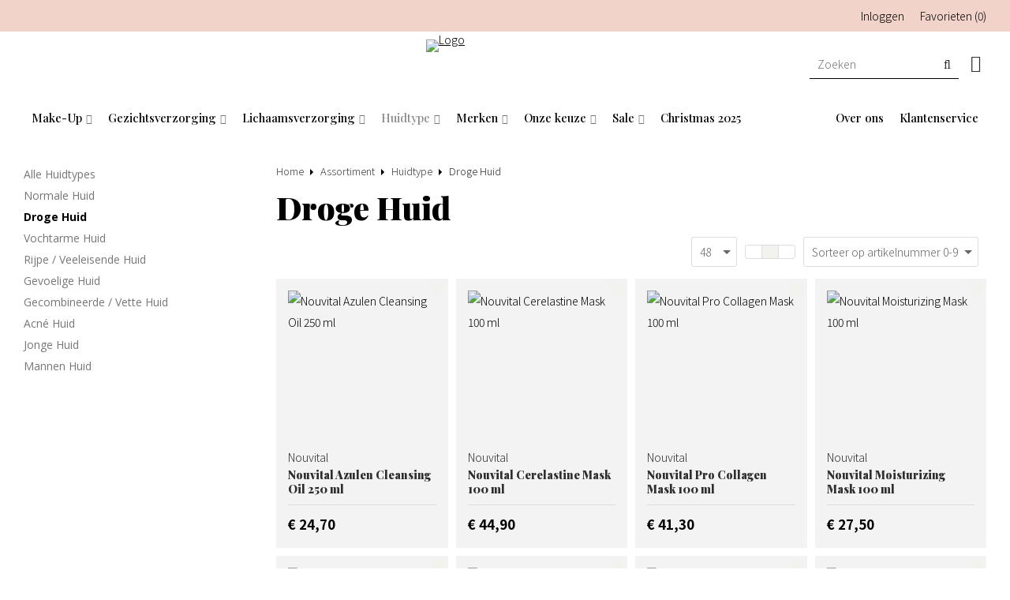

--- FILE ---
content_type: text/html; charset=UTF-8
request_url: https://www.skinclub.nl/huidtype/droge-huid
body_size: 20365
content:
<!DOCTYPE html>
<html xmlns="http://www.w3.org/1999/xhtml" dir="ltr" lang="nl" xml:lang="nl">

<head>
  <meta http-equiv="Content-Type" content="text/html; charset=UTF-8" />
  <meta http-equiv="X-UA-Compatible" content="IE=edge" />
  <!-- * * * * * * * * * * * * * * * * * * * * * *
  *  Website ontwikkeld door CM Specialist  *
  *      Telefoon:  035 - 7200 700          *
  *      Website:   www.cmspecialist.nl     *
  * * * * * * * * * * * * * * * * * * * * * * -->
  <title>Droge Huid | Skinclub</title><meta name="author" content="Skinclub" /><meta name="copyright" content="Skinclub" />
  <script src="https://www.skinclub.nl/cm-js/cm_minify.js?v=732-8V6C86"></script>
  <link rel="stylesheet" type="text/css" href="https://www.skinclub.nl/skin/cm_minify.css?v=732-8V6C86" media="all" /><link rel="shortcut icon" type="image/x-icon" href="https://www.skinclub.nl/skin/favicon.ico" /><meta name="robots" content="index, follow"><link rel="canonical" href="https://www.skinclub.nl/huidtype/droge-huid" />
<link rel="alternate" hreflang="nl" href="https://www.skinclub.nl/huidtype/droge-huid" />
<script> window.NotifyTaal = {"alert":{"knop":"Ok","titel":"Let op"},"confirm":{"knop_links":"Ok","knop_rechts":"Annuleren"},"algemeen":{"confirm":{"titel":"Let op"}},"winkelmand_delen":{"confirm":{"titel":"Let op","subtekst":"Weet je het zeker?","knop_links":"Ok","knop_rechts":"Annuleren"}},"artikel_verwijderen":{"confirm":{"titel":"Let op","subtekst":"Verwijderen?","knop_links":"Ok","knop_rechts":"Annuleren"}},"verwijder_bestand":{"confirm":{"titel":"Let op","subtekst":"Verwijderen?","knop_links":"Ok","knop_rechts":"Annuleren"}},"mandje_legen":{"confirm":{"titel":"Let op","subtekst":"Mandje legen","knop_links":"Ok","knop_rechts":"Annuleren"}},"niet_op_voorraad":{"verwijderen_vraag":"Artikelen die niet leverbaar zijn verwijderen uit winkelmand?","opslaan_als_winkelmand":"De verwijderde artikelen opslaan in een nieuw winkelmandje?"},"profiel_adres":{"confirm":{"titel":"Let op","subtekst":"Adres verwijderen?","knop_links":"Ok","knop_rechts":"Annuleren"},"alert":{"titel":"Let op","subtekst":"Vul a.u.b. een geldige waarde in voor: "}},"artikel_toevoegen":{"alert":{"titel":"Let op","subtekst":"Maak a.u.b. een keuze!"}},"verlanglijst_email":{"confirm":{"titel":"Let op","subtekst":"Verwijder e-mail?","knop_links":"Ok","knop_rechts":"Annuleren"}},"contact_formulier":{"niet_ingesteld":"Er is geen afzender adres, vul deze in om emails te kunnen versturen"},"couponcode_verwijderen":{"confirm":{"titel":"Let op","subtekst":"Weet u het zeker?","knop_links":"Ok","knop_rechts":"Annuleren"}},"artikel_detail":{"tekst":{"doos_verkoop":"<div class=\"totaal\">Totaal {doosVerkoopArtikelAantal} {doosVerkoopArtikelAantalEenheid} <span class=\"uitgeschreven\">({doosVerkoopVerpakkingsEenheidAantal} {doosVerkoopVerpakkingsEenheid}<span class=\"artikeleenheidLos\"> + {doosVerkoopLosAantal} {doosVerkoopLosEenheid}<\/span>)<\/span><\/div>","doos_verkoopTotaal":"Totaal"}}};</script><!--[if lt IE 11]><script>document.createElement("nav");document.createElement("header");document.createElement("main");document.createElement("article");document.createElement("footer");</script><![endif]--><link rel="stylesheet" type="text/css" href="https://www.skinclub.nl/skin/maatwerk.css?11" media="all" />
<link href="https://fonts.googleapis.com/css2?family=Playfair+Display:wght@500;900&display=swap" rel="stylesheet"><link href="https://fonts.googleapis.com/css2?family=Noto+Sans+JP:wght@300;700&display=swap" rel="stylesheet">
<script>dataLayer = [[]]; </script><!-- Google Tag Manager -->
<script>(function(w,d,s,l,i){w[l]=w[l]||[];w[l].push({'gtm.start':
new Date().getTime(),event:'gtm.js'});var f=d.getElementsByTagName(s)[0],
j=d.createElement(s),dl=l!='dataLayer'?'&l='+l:'';j.async=true;j.src=
'https://www.googletagmanager.com/gtm.js?id='+i+dl;f.parentNode.insertBefore(j,f);
})(window,document,'script','dataLayer','GTM-TMQ2M96');</script>
<!-- End Google Tag Manager -->
<!-- Google Tag Manager (noscript) -->
<noscript><iframe src="https://www.googletagmanager.com/ns.html?id=GTM-TMQ2M96"
height="0" width="0" style="display:none;visibility:hidden"></iframe></noscript>
<!-- End Google Tag Manager (noscript) --><meta property="og:image" content="https://www.skinclub.nl/userdata/artikelen/0803141011.jpg" /><meta property="og:url" content="https://www.skinclub.nl/huidtype/droge-huid" /><meta property="og:type" content="category" /><meta property="og:title" content="Droge Huid" /><meta property="og:description" content="" />
    <script>
      window.dataLayer = window.dataLayer || [];

      
      var logState = {
        'log_state' : 'Logged Out',
        'log_country' : 'us'
      }

      window.dataLayer.push({
        'event': 'log_state',
        logState
      });
    </script>
  
 
  <meta name="viewport" content="width=device-width, initial-scale=1, viewport-fit=cover" />
</head>
<body>
  
  <script>
    $(document).ready(function() {
      setTimeout( function(){
        $('#popupHolder .popup').css("top", "0");
        },1000);
      setTimeout( function(){
        $('#popupHolder .popup').delay(15000).css("top", "-100%");
        $('#popupHolder').css("opacity","0").css("z-index", "0");
        },6000);
    });
  </script>
  <input type="hidden" id="basisdir" name="basisdir" value="https://www.skinclub.nl/" />
  
  <div id="pdfLayoutkeuze"></div>
  
  
  
    <div class="extrabovenkantHolder"><div class="extrabovenkant"><div class="aLandingMenu">
<ul class="LandingMenu">
<li><a href="https://www.skinclub.nl/favoriete-cosmetica">Favoriete cosmetica</a></li>
</ul></div>
<div class="slogan"></div>
      <ul class="account">
  <li class="inloggen">
    <div class="inloggenKnop"><span class="titel">Inloggen</span></div>
    <div class="inloggenBg"></div>
    <div class="houder">
      <div class="houder1">
        <div class="accountKop">Inloggen</div>
        <div class="email"><input type="email" id="userid55" name="username" value="" placeholder="E-mailadres" /></div>
        <div class="wachtwoord"><input type="password" id="wachtwoord55" name="password" value="" placeholder="Wachtwoord" autocomplete="current-password" /></div>
        
        <div class="inlogKnop">
          <a onclick="javascript:chkLI55();" id="buttonLoginAccount" class="button pill inlogKnop2">Inloggen</a>
          <div class="wachtwoordKwijt"><a href="javascript:wwk55();">Wachtwoord vergeten?</a></div>
        </div>
        
        
      </div>
      <div class="houder2">
                      <div class="registreer">Nog geen klant? <a href="https://www.skinclub.nl/account-aanmaken">Maak een account aan</a></div>
                    </div>
    </div>
  </li>
  <li class="seperator"></li>
                            <li class="favorieten leeg"><a class="favorietenKnop" href="https://www.skinclub.nl/favorieten"><span class="titel">Favorieten </span><span class="haakje haakjeL">(</span><span class="favAantal favorietenAantal">0</span><span class="haakje haakjeR">)</span></a></li>
  
</ul>
      
      <script> 
        $("#userid55").keypress(function(event){
          var keycode = (event.keyCode ? event.keyCode : event.which);
          if(keycode == "13"){
            document.getElementById("wachtwoord55").focus();
          }
        });

        $("#wachtwoord55").keypress(function(event){
          var keycode = (event.keyCode ? event.keyCode : event.which);
          if(keycode == "13"){
            chkLI55();
          }
        });

        $(".inloggenKnop").click(function() {
          $(".verlanglijst").removeClass("openGeklapt");
          $(".winkelwagenHouder").removeClass("openGeklapt");
          $(".inloggen").toggleClass("openGeklapt");
          $(".account .houder .email input[name=username]").focus();
          $(".inloggenBg").toggleClass("open");
        });

        $(".inloggenBg").on("click", function(event){
          $(".inloggenBg").removeClass("open");
          $(".inloggen").removeClass("openGeklapt");
        });

        $(".verlanglijstKnop").click(function() {
          $(".inloggen").removeClass("openGeklapt");
          $(".winkelwagenHouder").removeClass("openGeklapt");
          $(".verlanglijst").toggleClass( "openGeklapt" );
          $(".verlanglijstBg").toggleClass("open");
        });
      </script>
      
      <script>
        function chkLI55() {
          $("#buttonLoginAccount").css("pointer-events", "none");
          ajax.resetData();
          ajax.setVar("id1", document.getElementById("userid55").value);
          ajax.setVar("id2", document.getElementById("wachtwoord55").value);
          if(document.getElementById("coekieSet") != null && document.getElementById("coekieSet").checked==true) {
            ajax.setVar("id5", "1");
          } else {
            ajax.setVar("id5", "0");
          }
          ajax.setVar("id4", "55");
          ajax.setVar("vastePaginaID", "0");
          ajax.requestFile = "https://www.skinclub.nl/wb_ajax_checklogin.php";
          ajax.onCompletion = loginReady;
          ajax.runAJAX(); 
        }
        
        function wwk55(){
          ajax.resetData();
          ajax.setVar("id10", document.getElementById("userid55").value);
          ajax.setVar("veldID", "55");
          ajax.requestFile = "https://www.skinclub.nl/wb_ajax_wachtwoord_vergeten.php";
          ajax.onCompletion = loginReady;
          ajax.runAJAX();
        }

        function loginReady() {
          if (ajax.responseStatus){
            eval(ajax.response);
          }
        }

        $(document).keyup(function(e) {
          if (e.keyCode == 27) { 
            $(".inloggen").removeClass("openGeklapt");
            $(".inloggenBg").removeClass("open");
          }
        });
      </script>
    
    </div></div>
    <div class="bovenkantHolder">
      <div class="bovenkant">
        
        <a href="https://www.skinclub.nl" class="logo"><img src="https://www.skinclub.nl/skin/images/logo.png" alt="Logo" /></a>
        
        <div class="art-nav">
          <nav>
            <ul class="art-menu"><li><a href="https://www.skinclub.nl/over-ons" ><span class="t">Over ons</span></a></li>
<li><a href="https://www.skinclub.nl/klantenservice" ><span class="t leftAuto">Klantenservice</span></a></li>
</ul>
          </nav>
        </div>
        <div class="zoekenHolder">
<label id="NiksNiet"><input type="text"  value="" style="height:0px;width:0px;border:0px;" /></label>
<div class="zoeken">
  <div class="veld"><input data-lpignore="true" type="text" placeholder="Zoeken" value="" id="zoekWoordID" name="zoekWoordID" onfocus="speedSearch(event);" /></div>
  <div class="knop" style="cursor: pointer;" onclick="javascript:search();"><img src="https://www.skinclub.nl/skin/images/zoeken.png" alt="Zoeken" loading="lazy" /></div>
  <div id="speedsearchResult"></div>
</div>
<div class="speedsearchResultBg"></div>
<script> 
  $('#zoekWoordID').keypress(function(event){
    var keycode = (event.keyCode ? event.keyCode : event.which);
    if(keycode == '13'){
      search();
    } 
  });

  
    var speedsearchDebounceFunc = debounce(speedSearch, 200);
    document.getElementById("zoekWoordID").addEventListener("keyup", speedsearchDebounceFunc);
  

  function search(){

    var zoekwoord = document.getElementById("zoekWoordID").value;
    if(zoekwoord == "") {
      return;
    }

    ajax.resetData();
    ajax.setVar("zoekWoord", zoekwoord);
    ajax.requestFile = "https://www.skinclub.nl/wb_ajax_webwinkel_zoeken_opslaan.php";
    ajax.onCompletion = searchReady;
    ajax.runAJAX();
  }

  function searchReady() {
    if (ajax.responseStatus){
      eval(ajax.response);

      if($("#enkelArtikelGevonden").length) {
        window.location.href = $("#enkelArtikelGevonden").val();
        return;
      }

      if($("#enkelAlgemeenGevonden").length) {
        window.location.href = $("#enkelAlgemeenGevonden").val();
        return;
      }

      var zoekwoord = encodeURIComponent(document.getElementById("zoekWoordID").value);
       window.location.href = "https://www.skinclub.nl/zoekresultaat?search="+zoekwoord;
    }
  }

  var currentRequest = null;

  function speedSearch(event) {
    if(event.keyCode != 27) {
      $("#zoekWoordID").after("<span class=\"speedsearchLoader\"><i class='far fa-spinner-third fa-spin'></i></span>");

      if(currentRequest != null) {
        currentRequest.abort();
      }

      currentRequest = $.post("https://www.skinclub.nl/wb_ajax_webwinkel_zoeken.php", {
        zoekWoord: document.getElementById('zoekWoordID').value
      }, function(data){
        $("#speedsearchResult").html(data);
        $(".speedsearchLoader").remove();
        $(".zoeken").addClass("open");
        $(".speedsearchResultBg").addClass("open");
      });

      $(document).keyup(function(e) {
        if (e.keyCode == 27) {
          document.getElementById("speedsearchResult").innerHTML = '';  
          $(".speedsearchLoader").remove();  
          $(".speedsearchResultBg").removeClass("open");
        } 
      });
    
      $(".speedsearchResultBg").on("click", function(event){
        $(".speedsearchResultBg").removeClass("open");
        document.getElementById("speedsearchResult").innerHTML = '';
        $(".zoeken").removeClass("open");
      });
    }
  }

  

  function wisZoekwoord() {
    window.location = "https://www.skinclub.nl/huidtype/droge-huid";
  }
</script></div>
        <div class="shopitems">
  <div class="winkelwagenHouderBg"></div>
  <div class="winkelwagenHouder" id="winkelwagenHouder">
    <div class="winkelknop">
      <div class="icoon slidingProductTarget">
        <div id="winkelmandjeAantal" class="aantal"></div>
      </div>
      <div class="titel">Winkelmandje</div>
      <div class="bedrag" id="bedrag"></div>
    </div>
    <div class="winkelwagen">
      <div id="winkelmandje"></div>
    </div>
  </div>
  
  <script>
    
    function mandjeBewarenKnop() {
      $.post("https://www.skinclub.nl/wb_ajax_webwinkel_mandje_bewaren_popup.php", function(data){
        $(document.body).append(data);
      });
    }
  
    function artikelAanpassen(artikelAantal, artikelID, orderRegelID) {
			$.post("https://www.skinclub.nl/wb_ajax_webwinkel_kassa_orderregel_aantal_aanpassen.php", {
				artikelAantal: artikelAantal,
				artikelID: artikelID,
				orderRegelID: orderRegelID,
			}, function(data){
				$("body").append(data);
			});
		}

    function artikelAanpassenDoos(artikelAantal, artikelID, orderRegelID, sellBy) {

			$.post("https://www.skinclub.nl/wb_ajax_webwinkel_kassa_orderregel_aantal_aanpassen.php", {
				artikelAantal: artikelAantal,
        sellBy: sellBy,
				artikelID: artikelID,
				orderRegelID: orderRegelID
			}, function(data){
				$("body").append(data);
			});

		}

    function toonMandje() {
      ajax3.resetData();
  ajax3.setVar("vastePaginaID", "0");
  ajax3.requestFile = "https://www.skinclub.nl/wb_ajax_webwinkel_mandje_compact.php";
  ajax3.onCompletion = function() {
      if (ajax3.responseStatus) {
        eval(ajax3.response);
      }
  }
  ajax3.runAJAX();
    }
  
    $(".winkelknop").click(function() {
      if ($(".verlanglijst").length){
        $(".verlanglijst").removeClass("openGeklapt");
      }
      if ($(".inloggen").length){
        $(".inloggen").removeClass("openGeklapt");
      }
      if ($(".mijnAccount").length){
        $(".mijnAccount").removeClass("openGeklapt");
      }
      $(".winkelwagenHouder").toggleClass("openGeklapt");
      $(".winkelwagenHouderBg").toggleClass("open");

      

      $.post("https://www.skinclub.nl/wb_ajax_datalayer_viewcart.php").done(function(data) {
        data = JSON.parse(data);

        if(data.coupon != "") {
          var ecommerceCart = {
            "value": data.value,
            "currency": "EUR",
            "coupon": data.coupon,
            "items": JSON.parse(data.items),
            "order_discount": data.order_discount
          };
        } else {
          var ecommerceCart = {
            "value": data.value,
            "currency": "EUR",
            "items": JSON.parse(data.items),
            "order_discount": data.order_discount
          };
        }

        window.dataLayer = window.dataLayer || [];
        window.dataLayer.push({
          "event": "view_cart",
          "ecommerce": ecommerceCart
        });
      });
    
    });

    $(".winkelwagenHouderBg").on("click", function(event){
      $(".winkelwagenHouderBg").removeClass("open");
      $(".winkelwagenHouder").removeClass("openGeklapt");
    });

    $(document).keyup(function(e) {
      if (e.keyCode == 27) { 
        $(".winkelwagenHouder").removeClass("openGeklapt");
        $(".winkelwagenHouderBg").removeClass("open");
      }
    });

    toonMandje();
  </script></div>
        <div class="resMenubalk">
  <div class="resMenubalkinhoud">
    <a id="menuopenen" class="resMenucategorieknop"><i class="far fa-bars"></i></a>    
    
		
    <a href="https://www.skinclub.nl/winkelmand" class="resMenuwinkelmandje resSlidingProductTarget" aria-label="Mijn winkelmandje">
      <i class="far fa-shopping-cart"></i>
      <div id="reswinkelMandjeAantal">0</div>
    </a>
  </div>
  <div class="resMenuHolder"> 
  	<div class="resMenuinhoud">
  		
      <div class="resMenublok een"> 
  			<div class="resMenubloktitel">Mijn account</div>
  			<div class="resMenublokinhoud">
  				<ul>
  					<li class="resMenuItem inloggen"><a href="https://www.skinclub.nl/mijnaccount/inloggen">Inloggen</a></li>
            
            <li class="resMenuItem favorieten"><a href="https://www.skinclub.nl/favorieten">Mijn favorieten <span class="favorietenAantal">0</span></a></li>
  					
  					
            
            
            
						
						
  				</ul>
  			</div>
  		</div>
  		
  		<div class="resMenublok twee"> 
  			<div class="resMenubloktitel">Categorieën</div>
  			<div class="resMenublokinhoud">
  				<ul>
  					<li class="resMenuItem  "><a href="https://www.skinclub.nl/make-up">Make-Up</a><div class="openklapper laag1"></div>
<ul class="resMenuItemHolder laag1"><li class="resMenuItem  "><a href="https://www.skinclub.nl/make-up/teint">Teint</a><div class="openklapper laag2"></div>
<ul class="resMenuItemHolder laag2"><li class="resMenuItem  "><a href="https://www.skinclub.nl/make-up/teint/blush">Blush</a></li>
<li class="resMenuItem  "><a href="https://www.skinclub.nl/make-up/teint/bronzing">Bronzing</a></li>
<li class="resMenuItem  "><a href="https://www.skinclub.nl/make-up/teint/camouflage">Camouflage</a></li>
<li class="resMenuItem  "><a href="https://www.skinclub.nl/make-up/teint/concealer">Concealer</a></li>
<li class="resMenuItem  "><a href="https://www.skinclub.nl/make-up/teint/foundation">Foundation</a></li>
<li class="resMenuItem  "><a href="https://www.skinclub.nl/make-up/teint/poeders">Poeders</a></li>
<li class="resMenuItem  "><a href="https://www.skinclub.nl/make-up/teint/primer">Primer </a></li>
<li class="resMenuItem  "><a href="https://www.skinclub.nl/make-up/teint/tanning">Tanning </a></li>
<li class="resMenuItem  "><a href="https://www.skinclub.nl/make-up/teint/highlighter">Highlighter </a></li>
</ul></li>
<li class="resMenuItem  "><a href="https://www.skinclub.nl/make-up/ogen">Ogen</a><div class="openklapper laag2"></div>
<ul class="resMenuItemHolder laag2"><li class="resMenuItem  "><a href="https://www.skinclub.nl/make-up/ogen/eye-liner">Eye liner </a></li>
<li class="resMenuItem  "><a href="https://www.skinclub.nl/make-up/ogen/eye-shadow">Eye shadow</a></li>
<li class="resMenuItem  "><a href="https://www.skinclub.nl/make-up/ogen/serum">Serum</a></li>
<li class="resMenuItem  "><a href="https://www.skinclub.nl/make-up/ogen/mascara">Mascara </a></li>
<li class="resMenuItem  "><a href="https://www.skinclub.nl/make-up/ogen/oogpotlood">Oogpotlood </a></li>
<li class="resMenuItem  "><a href="https://www.skinclub.nl/make-up/ogen/wenkbrauwen">Wenkbrauwen </a></li>
<li class="resMenuItem  "><a href="https://www.skinclub.nl/make-up/ogen/wimperverf">Wimperverf</a></li>
</ul></li>
<li class="resMenuItem  "><a href="https://www.skinclub.nl/make-up/lippen">Lippen</a><div class="openklapper laag2"></div>
<ul class="resMenuItemHolder laag2"><li class="resMenuItem  "><a href="https://www.skinclub.nl/make-up/lippen/lipbalm">Lipbalm</a></li>
<li class="resMenuItem  "><a href="https://www.skinclub.nl/make-up/lippen/lipgloss">Lipgloss</a></li>
<li class="resMenuItem  "><a href="https://www.skinclub.nl/make-up/lippen/lipliner">Lipliner </a></li>
<li class="resMenuItem  "><a href="https://www.skinclub.nl/make-up/lippen/lipstick">Lipstick </a></li>
</ul></li>
<li class="resMenuItem  "><a href="https://www.skinclub.nl/make-up/nagels">Nagels</a><div class="openklapper laag2"></div>
<ul class="resMenuItemHolder laag2"><li class="resMenuItem  "><a href="https://www.skinclub.nl/make-up/nagels/base-topcoat">Base &amp; Topcoat </a></li>
<li class="resMenuItem  "><a href="https://www.skinclub.nl/make-up/nagels/nagellak">Nagellak </a></li>
<li class="resMenuItem  "><a href="https://www.skinclub.nl/make-up/nagels/nagelverzorging">Nagelverzorging</a></li>
</ul></li>
<li class="resMenuItem  "><a href="https://www.skinclub.nl/make-up/accessoires">Accessoires</a><div class="openklapper laag2"></div>
<ul class="resMenuItemHolder laag2"><li class="resMenuItem  "><a href="https://www.skinclub.nl/make-up/accessoires/brush-penselen">Brush &amp; Penselen </a></li>
<li class="resMenuItem  "><a href="https://www.skinclub.nl/make-up/accessoires/beautyblender">Beautyblender </a></li>
<li class="resMenuItem  "><a href="https://www.skinclub.nl/make-up/accessoires/reiniging">Reiniging</a></li>
</ul></li>
<li class="resMenuItem  "><a href="https://www.skinclub.nl/make-up/modekleuren">Modekleuren</a></li>
</ul></li>
<li class="resMenuItem  "><a href="https://www.skinclub.nl/gezichtsverzorging">Gezichtsverzorging</a><div class="openklapper laag1"></div>
<ul class="resMenuItemHolder laag1"><li class="resMenuItem  "><a href="https://www.skinclub.nl/gezichtsverzorging/24-uurs-cremes">24 uurs crèmes</a></li>
<li class="resMenuItem  "><a href="https://www.skinclub.nl/gezichtsverzorging/ampullen">Ampullen</a></li>
<li class="resMenuItem  "><a href="https://www.skinclub.nl/gezichtsverzorging/boosters-serums">Boosters / Serums</a></li>
<li class="resMenuItem  "><a href="https://www.skinclub.nl/gezichtsverzorging/dagcremes">Dagcrèmes</a></li>
<li class="resMenuItem  "><a href="https://www.skinclub.nl/gezichtsverzorging/emulsie">Emulsie</a></li>
<li class="resMenuItem  "><a href="https://www.skinclub.nl/gezichtsverzorging/oogverzorging">Oogverzorging</a></li>
<li class="resMenuItem  "><a href="https://www.skinclub.nl/gezichtsverzorging/lipverzorging">Lipverzorging</a></li>
<li class="resMenuItem  "><a href="https://www.skinclub.nl/gezichtsverzorging/maskers">Maskers</a></li>
<li class="resMenuItem  "><a href="https://www.skinclub.nl/gezichtsverzorging/nachtcremes">Nachtcrèmes</a></li>
<li class="resMenuItem  "><a href="https://www.skinclub.nl/gezichtsverzorging/reiniging-foam">Reiniging Foam</a></li>
<li class="resMenuItem  "><a href="https://www.skinclub.nl/gezichtsverzorging/reiniging-gel">Reiniging Gel</a></li>
<li class="resMenuItem  "><a href="https://www.skinclub.nl/gezichtsverzorging/reiniging-lotion">Reiniging Lotion</a></li>
<li class="resMenuItem  "><a href="https://www.skinclub.nl/gezichtsverzorging/reiniging-milk">Reiniging Milk</a></li>
<li class="resMenuItem  "><a href="https://www.skinclub.nl/gezichtsverzorging/reiniging-olie">Reiniging Olie</a></li>
<li class="resMenuItem  "><a href="https://www.skinclub.nl/gezichtsverzorging/reiniging-peeling">Reiniging Peeling</a></li>
<li class="resMenuItem  "><a href="https://www.skinclub.nl/gezichtsverzorging/self-tanning">Self Tanning</a></li>
<li class="resMenuItem  "><a href="https://www.skinclub.nl/gezichtsverzorging/zonbescherming">Zonbescherming</a></li>
</ul></li>
<li class="resMenuItem  "><a href="https://www.skinclub.nl/lichaamsverzorging">Lichaamsverzorging</a><div class="openklapper laag1"></div>
<ul class="resMenuItemHolder laag1"><li class="resMenuItem  "><a href="https://www.skinclub.nl/lichaamsverzorging/bodycremes">Bodycrèmes</a></li>
<li class="resMenuItem  "><a href="https://www.skinclub.nl/lichaamsverzorging/bodylotion">Bodylotion</a></li>
<li class="resMenuItem  "><a href="https://www.skinclub.nl/lichaamsverzorging/bodyolie">Bodyolie</a></li>
<li class="resMenuItem  "><a href="https://www.skinclub.nl/lichaamsverzorging/bodypeeling">Bodypeeling</a></li>
<li class="resMenuItem  "><a href="https://www.skinclub.nl/lichaamsverzorging/bodyspray">Bodyspray</a></li>
<li class="resMenuItem  "><a href="https://www.skinclub.nl/lichaamsverzorging/emulsie">Emulsie</a></li>
<li class="resMenuItem  "><a href="https://www.skinclub.nl/lichaamsverzorging/handen">Handen</a></li>
<li class="resMenuItem  "><a href="https://www.skinclub.nl/lichaamsverzorging/self-tanning">Self Tanning</a></li>
<li class="resMenuItem  "><a href="https://www.skinclub.nl/lichaamsverzorging/body-bronzer">Body Bronzer</a></li>
<li class="resMenuItem  "><a href="https://www.skinclub.nl/lichaamsverzorging/showerfoam">Showerfoam</a></li>
<li class="resMenuItem  "><a href="https://www.skinclub.nl/lichaamsverzorging/voeten">Voeten</a></li>
<li class="resMenuItem  "><a href="https://www.skinclub.nl/lichaamsverzorging/zonbescherming">Zonbescherming</a></li>
</ul></li>
<li class="resMenuItem  active "><a href="https://www.skinclub.nl/huidtype">Huidtype</a><div class="openklapper laag1"></div>
<ul class="resMenuItemHolder laag1"><li class="resMenuItem  "><a href="https://www.skinclub.nl/huidtype/alle-huidtypes">Alle Huidtypes</a></li>
<li class="resMenuItem  "><a href="https://www.skinclub.nl/huidtype/normale-huid">Normale Huid</a></li>
<li class="resMenuItem  active "><a href="https://www.skinclub.nl/huidtype/droge-huid">Droge Huid</a></li>
<li class="resMenuItem  "><a href="https://www.skinclub.nl/huidtype/vochtarme-huid">Vochtarme Huid</a></li>
<li class="resMenuItem  "><a href="https://www.skinclub.nl/huidtype/rijpe-veeleisende-huid">Rijpe / Veeleisende Huid</a></li>
<li class="resMenuItem  "><a href="https://www.skinclub.nl/huidtype/gevoelige-huid">Gevoelige Huid</a></li>
<li class="resMenuItem  "><a href="https://www.skinclub.nl/huidtype/gecombineerde-vette-huid">Gecombineerde / Vette Huid</a></li>
<li class="resMenuItem  "><a href="https://www.skinclub.nl/huidtype/acne-huid">Acné Huid</a></li>
<li class="resMenuItem  "><a href="https://www.skinclub.nl/huidtype/jonge-huid">Jonge Huid</a></li>
<li class="resMenuItem  "><a href="https://www.skinclub.nl/huidtype/mannen-huid">Mannen Huid</a></li>
</ul></li>
<li class="resMenuItem  "><a href="https://www.skinclub.nl/merken">Merken</a><div class="openklapper laag1"></div>
<ul class="resMenuItemHolder laag1"><li class="resMenuItem  "><a href="https://www.skinclub.nl/malu-wilz-decoratief">Malu wilz Decoratief</a><div class="openklapper laag2"></div>
<ul class="resMenuItemHolder laag2"><li class="resMenuItem  "><a href="https://www.skinclub.nl/malu-wilz-decoratief/teint">Teint</a><div class="openklapper laag3"></div>
<ul class="resMenuItemHolder laag3"><li class="resMenuItem  "><a href="https://www.skinclub.nl/malu-wilz-decoratief/teint/foundations">Foundations</a></li>
<li class="resMenuItem  "><a href="https://www.skinclub.nl/malu-wilz-decoratief/teint/concealers">Concealers</a></li>
<li class="resMenuItem  "><a href="https://www.skinclub.nl/malu-wilz-decoratief/teint/camouflage">Camouflage</a></li>
<li class="resMenuItem  "><a href="https://www.skinclub.nl/malu-wilz-decoratief/teint/poeder-finish">Poeder &amp; Finish</a></li>
<li class="resMenuItem  "><a href="https://www.skinclub.nl/malu-wilz-decoratief/teint/blusher">Blusher</a></li>
</ul></li>
<li class="resMenuItem  "><a href="https://www.skinclub.nl/malu-wilz-decoratief/lippen">Lippen</a><div class="openklapper laag3"></div>
<ul class="resMenuItemHolder laag3"><li class="resMenuItem  "><a href="https://www.skinclub.nl/malu-wilz-decoratief/lippen/lip-gloss">Lip Gloss</a></li>
<li class="resMenuItem  "><a href="https://www.skinclub.nl/malu-wilz-decoratief/lippen/lipverzorging">Lipverzorging</a></li>
<li class="resMenuItem  "><a href="https://www.skinclub.nl/malu-wilz-decoratief/lippen/lipstick">Lipstick</a></li>
<li class="resMenuItem  "><a href="https://www.skinclub.nl/malu-wilz-decoratief/lippen/lipliner">Lipliner</a></li>
</ul></li>
<li class="resMenuItem  "><a href="https://www.skinclub.nl/malu-wilz-decoratief/ogen">Ogen </a><div class="openklapper laag3"></div>
<ul class="resMenuItemHolder laag3"><li class="resMenuItem  "><a href="https://www.skinclub.nl/malu-wilz-decoratief/ogen/eye-shadow">Eye Shadow</a></li>
<li class="resMenuItem  "><a href="https://www.skinclub.nl/malu-wilz-decoratief/ogen/kajal-eyeliner">Kajal &amp; Eyeliner</a></li>
<li class="resMenuItem  "><a href="https://www.skinclub.nl/malu-wilz-decoratief/ogen/mascara">Mascara</a></li>
<li class="resMenuItem  "><a href="https://www.skinclub.nl/malu-wilz-decoratief/ogen/wenkbrauwen">Wenkbrauwen</a></li>
</ul></li>
<li class="resMenuItem  "><a href="https://www.skinclub.nl/malu-wilz-decoratief/accessoires">Accessoires</a></li>
<li class="resMenuItem  "><a href="https://www.skinclub.nl/malu-wilz-decoratief/modekleuren">Modekleuren</a></li>
<li class="resMenuItem  "><a href="https://www.skinclub.nl/malu-wilz-decoratief/nagels">Nagels</a><div class="openklapper laag3"></div>
<ul class="resMenuItemHolder laag3"><li class="resMenuItem  "><a href="https://www.skinclub.nl/malu-wilz-decoratief/nagels/nagelverzorging">Nagelverzorging</a></li>
<li class="resMenuItem  "><a href="https://www.skinclub.nl/malu-wilz-decoratief/nagels/nagellak">Nagellak</a></li>
</ul></li>
</ul></li>
<li class="resMenuItem  "><a href="https://www.skinclub.nl/malu-wilz-huidverzorging">Malu Wilz Huidverzorging</a><div class="openklapper laag2"></div>
<ul class="resMenuItemHolder laag2"><li class="resMenuItem  "><a href="https://www.skinclub.nl/malu-wilz-huidverzorging/cleansing">Cleansing</a></li>
<li class="resMenuItem  "><a href="https://www.skinclub.nl/malu-wilz-huidverzorging/basic">Basic</a></li>
<li class="resMenuItem  "><a href="https://www.skinclub.nl/malu-wilz-huidverzorging/hydro">Hydro</a></li>
<li class="resMenuItem  "><a href="https://www.skinclub.nl/malu-wilz-huidverzorging/hyaluronic-active-plus">Hyaluronic Active plus</a></li>
<li class="resMenuItem  "><a href="https://www.skinclub.nl/malu-wilz-huidverzorging/sensitive-pro-sensitive">Sensitive Pro / Sensitive</a></li>
<li class="resMenuItem  "><a href="https://www.skinclub.nl/malu-wilz-huidverzorging/balance-pro">Balance Pro</a></li>
<li class="resMenuItem  "><a href="https://www.skinclub.nl/malu-wilz-huidverzorging/regeneration-anti-aging">Regeneration / Anti-Aging</a></li>
<li class="resMenuItem  "><a href="https://www.skinclub.nl/malu-wilz-huidverzorging/caviar">Caviar</a></li>
<li class="resMenuItem  "><a href="https://www.skinclub.nl/malu-wilz-huidverzorging/brightning-caviar">Brightning Caviar</a></li>
<li class="resMenuItem  "><a href="https://www.skinclub.nl/malu-wilz-huidverzorging/premium-aging-line">Premium aging Line</a></li>
<li class="resMenuItem  "><a href="https://www.skinclub.nl/malu-wilz-huidverzorging/vitamin-c-collagen">Vitamin C Collagen</a></li>
<li class="resMenuItem  "><a href="https://www.skinclub.nl/malu-wilz-huidverzorging/concentrates">Concentrates</a></li>
<li class="resMenuItem  "><a href="https://www.skinclub.nl/malu-wilz-huidverzorging/men">Men</a></li>
<li class="resMenuItem  "><a href="https://www.skinclub.nl/malu-wilz-huidverzorging/aloe-vera">Aloë Vera</a></li>
<li class="resMenuItem  "><a href="https://www.skinclub.nl/malu-wilz-huidverzorging/hand-spa">Hand Spa</a></li>
<li class="resMenuItem  "><a href="https://www.skinclub.nl/malu-wilz-huidverzorging/foot-care">Foot Care</a></li>
<li class="resMenuItem  "><a href="https://www.skinclub.nl/malu-wilz-huidverzorging/body-spa">Body Spa</a></li>
<li class="resMenuItem  "><a href="https://www.skinclub.nl/malu-wilz-huidverzorging/sun">Sun</a></li>
</ul></li>
<li class="resMenuItem  "><a href="https://www.skinclub.nl/mila-d-opiz">Mila D‘Opiz</a><div class="openklapper laag2"></div>
<ul class="resMenuItemHolder laag2"><li class="resMenuItem  "><a href="https://www.skinclub.nl/mila-d-opiz/basic-line">Basic Line</a></li>
<li class="resMenuItem  "><a href="https://www.skinclub.nl/mila-d-opiz/sensitive">Sensitive</a></li>
<li class="resMenuItem  "><a href="https://www.skinclub.nl/mila-d-opiz/hyaluronic7-line">Hyaluronic7 Line</a></li>
<li class="resMenuItem  "><a href="https://www.skinclub.nl/mila-d-opiz/skin-clear">Skin Clear</a></li>
<li class="resMenuItem  "><a href="https://www.skinclub.nl/mila-d-opiz/classics">Classics</a></li>
<li class="resMenuItem  "><a href="https://www.skinclub.nl/mila-d-opiz/skin-vital">Skin Vital</a></li>
<li class="resMenuItem  "><a href="https://www.skinclub.nl/mila-d-opiz/skin-refine-phyto-de-luxe">Skin Refine Phyto de Luxe</a></li>
<li class="resMenuItem  "><a href="https://www.skinclub.nl/mila-d-opiz/the-skin-whisperer">The Skin Whisperer</a></li>
<li class="resMenuItem  "><a href="https://www.skinclub.nl/mila-d-opiz/concentrates">Concentrates</a></li>
<li class="resMenuItem  "><a href="https://www.skinclub.nl/mila-d-opiz/the-vegan-green-caviar">The Vegan Green Caviar</a></li>
<li class="resMenuItem  "><a href="https://www.skinclub.nl/mila-d-opiz/treatment">TreatMENt</a></li>
<li class="resMenuItem  "><a href="https://www.skinclub.nl/mila-d-opiz/mila-white-shade">Mila White Shade</a></li>
<li class="resMenuItem  "><a href="https://www.skinclub.nl/mila-d-opiz/sun">Sun</a></li>
</ul></li>
<li class="resMenuItem  "><a href="https://www.skinclub.nl/skeyndor">Skeyndor</a><div class="openklapper laag2"></div>
<ul class="resMenuItemHolder laag2"><li class="resMenuItem  "><a href="https://www.skinclub.nl/skeyndor/age-photo-defense">Age Photo Defense</a></li>
<li class="resMenuItem  "><a href="https://www.skinclub.nl/skeyndor/aquatherm">Aquatherm</a></li>
<li class="resMenuItem  "><a href="https://www.skinclub.nl/skeyndor/essential">Essential</a></li>
<li class="resMenuItem  "><a href="https://www.skinclub.nl/skeyndor/power-hyaluronic">Power Hyaluronic</a></li>
<li class="resMenuItem  "><a href="https://www.skinclub.nl/skeyndor/power-c">Power C+</a></li>
<li class="resMenuItem  "><a href="https://www.skinclub.nl/skeyndor/power-retinol">Power Retinol</a></li>
<li class="resMenuItem  "><a href="https://www.skinclub.nl/skeyndor/power-oxygen">Power Oxygen</a></li>
<li class="resMenuItem  "><a href="https://www.skinclub.nl/skeyndor/skin-care-make-up">Skin Care Make Up</a></li>
<li class="resMenuItem  "><a href="https://www.skinclub.nl/skeyndor/clear-balance">Clear Balance</a></li>
<li class="resMenuItem  "><a href="https://www.skinclub.nl/skeyndor/eternal">Eternal</a></li>
<li class="resMenuItem  "><a href="https://www.skinclub.nl/skeyndor/corrective">Corrective</a></li>
<li class="resMenuItem  "><a href="https://www.skinclub.nl/skeyndor/expert-cleanse-pro">Expert Cleanse Pro</a></li>
</ul></li>
<li class="resMenuItem  "><a href="https://www.skinclub.nl/skinvisibles">Skinvisibles</a></li>
<li class="resMenuItem  "><a href="https://www.skinclub.nl/nouvital">Nouvital</a><div class="openklapper laag2"></div>
<ul class="resMenuItemHolder laag2"><li class="resMenuItem  "><a href="https://www.skinclub.nl/nouvital/cleansers">Cleansers</a></li>
<li class="resMenuItem  "><a href="https://www.skinclub.nl/nouvital/concentrate">Concentrate</a></li>
<li class="resMenuItem  "><a href="https://www.skinclub.nl/nouvital/creams">Creams</a></li>
<li class="resMenuItem  "><a href="https://www.skinclub.nl/nouvital/emulsions">Emulsions</a></li>
<li class="resMenuItem  "><a href="https://www.skinclub.nl/nouvital/giftboxen">Giftboxen</a></li>
<li class="resMenuItem  "><a href="https://www.skinclub.nl/nouvital/maskers">Maskers</a></li>
<li class="resMenuItem  "><a href="https://www.skinclub.nl/nouvital/men">Men</a></li>
<li class="resMenuItem  "><a href="https://www.skinclub.nl/nouvital/peelings">Peelings</a></li>
<li class="resMenuItem  "><a href="https://www.skinclub.nl/nouvital/serums">Serums</a></li>
<li class="resMenuItem  "><a href="https://www.skinclub.nl/nouvital/specials">Specials</a></li>
<li class="resMenuItem  "><a href="https://www.skinclub.nl/nouvital/sun">Sun</a></li>
<li class="resMenuItem  "><a href="https://www.skinclub.nl/nouvital/tonic">Tonic</a></li>
<li class="resMenuItem  "><a href="https://www.skinclub.nl/nouvital/dermocosmetics">DermoCosmetics</a></li>
</ul></li>
<li class="resMenuItem  "><a href="https://www.skinclub.nl/contrage">Contrâge </a></li>
<li class="resMenuItem  "><a href="https://www.skinclub.nl/refectocil">Refectocil </a></li>
<li class="resMenuItem  "><a href="https://www.skinclub.nl/bellabaci">Bellabaci</a></li>
</ul></li>
<li class="resMenuItem  "><a href="https://www.skinclub.nl/onze-keuze">Onze keuze</a><div class="openklapper laag1"></div>
<ul class="resMenuItemHolder laag1"><li class="resMenuItem  "><a href="https://www.skinclub.nl/onze-keuze/top-3-dagcreme">Top 3 dagcrème</a></li>
<li class="resMenuItem  "><a href="https://www.skinclub.nl/onze-keuze/top-3-nachtcreme">Top 3 nachtcrème</a></li>
<li class="resMenuItem  "><a href="https://www.skinclub.nl/onze-keuze/top-3-24hrs-creme">Top 3 24hrs crème</a></li>
<li class="resMenuItem  "><a href="https://www.skinclub.nl/onze-keuze/top-3-oogverzorging">Top 3 oogverzorging</a></li>
<li class="resMenuItem  "><a href="https://www.skinclub.nl/onze-keuze/top-3-reiniging">Top 3 reiniging</a></li>
<li class="resMenuItem  "><a href="https://www.skinclub.nl/onze-keuze/top-3-peeling">Top 3 peeling</a></li>
</ul></li>
<li class="resMenuItem  "><a href="https://www.skinclub.nl/sale">Sale</a><div class="openklapper laag1"></div>
<ul class="resMenuItemHolder laag1"><li class="resMenuItem  "><a href="https://www.skinclub.nl/sale/make-up">Make-Up</a></li>
<li class="resMenuItem  "><a href="https://www.skinclub.nl/sale/huidverzorging">Huidverzorging</a></li>
</ul></li>
<li class="resMenuItem  "><a href="https://www.skinclub.nl/christmas-2025">Christmas 2025</a></li>

  				</ul>
  			</div>
  		</div>
  		
      <div class="resMenublok drie">
  			<div class="resMenubloktitel">Pagina's</div>
  			<div class="resMenublokinhoud">
  				<ul><li class="resMenuItem  "><a href="https://www.skinclub.nl" >Home</a></li>
<li class="resMenuItem  active "><a href="https://www.skinclub.nl/assortiment" >Assortiment</a></li>
<li class="resMenuItem  "><a href="https://www.skinclub.nl/over-ons" >Over ons</a></li>
<li class="resMenuItem   leftAuto"><a href="https://www.skinclub.nl/klantenservice" >Klantenservice</a><div class="openklapper laag1"></div>
<ul class="resMenuItemHolder laag1"><li class="resMenuItem  "><a href="https://www.skinclub.nl/klantenservice/herroepingsformulier" >Herroepingsformulier</a></li>
</ul></li>
<li class="resMenuItem  "><a href="https://www.skinclub.nl/inloggen" >Inloggen</a></li>
</ul>
  			</div>
  		</div>
  	</div>
  </div>
</div>


<script>
$(document).ready(function(){
	var hoogtePagina =  window.innerHeight - ($('.extrabovenkantHolder').height() + $('.bovenkantHolder').height());		
	$('.resMenuHolder').attr('style', 'height:' + hoogtePagina + 'px;');

	$('.resMenucategorieknop').on('click', function (e) {

		if($('.resMenucategorieknop').hasClass('open')) {
				$('body').attr('style', 'height:' + hoogtePagina + 'px !important; overflow: hidden; position: fixed; width: 100%;');
				$('.extrabovenkantHolder, .resMenuHolderBg').addClass('open');
		} else {
				$('body').attr('style', '');
				$('.extrabovenkantHolder, .resMenuHolderBg').removeClass('open');
		}
	});

	$('.resMenuHolderBg, .zoeken').on('click', function () {
		$('.extrabovenkantHolder, .resMenuHolderBg, .resMenucategorieknop, .resMenuHolder').removeClass('open');
		$('body').attr('style', '');
	});


	$('.openklapper').on('click', function(){
        if($(this).hasClass('open')){

          $('.resMenublokinhoud > ul > .resMenuItem').addClass('sluiten');
          $(this).parent('.resMenuItem').addClass('open');
        }else{
          $('.resMenublokinhoud > ul > .resMenuItem').removeClass('sluiten');
          $(this).parent('.resMenuItem').removeClass('open');
        }
      });
    });

    
    if (document.body.animate) {
      document.querySelectorAll('.wButBestel').forEach(button => button.addEventListener('click', pop));
		}
	
  // Einde hartjes wanneer men klikt op bestelknop	
</script>
      </div>
      <ul class="art-menu winkelmenu"><li><a href="https://www.skinclub.nl/make-up"><span class="t   hoverMenuActief">Make-Up</span></a>
  <div class="hoverMenu">
    <div class="categorie">
      
      <div class="kop">Make-Up</div>
      
      <div class="cleared"></div>
    </div>
    <div class="kolommen kolommen6">

      
        <div class="kolom">
          
          <div class="titel "><a href="https://www.skinclub.nl/make-up/teint" class="">Teint</a></div>
          
        
          <ul>
            <li class=""><a href="https://www.skinclub.nl/make-up/teint/blush" class="">Blush</a></li>
            
          
            <li class=""><a href="https://www.skinclub.nl/make-up/teint/bronzing" class="">Bronzing</a></li>
            
          
            <li class=""><a href="https://www.skinclub.nl/make-up/teint/camouflage" class="">Camouflage</a></li>
            
          
            <li class=""><a href="https://www.skinclub.nl/make-up/teint/concealer" class="">Concealer</a></li>
            
          
            <li class=""><a href="https://www.skinclub.nl/make-up/teint/foundation" class="">Foundation</a></li>
            
          
            <li class=""><a href="https://www.skinclub.nl/make-up/teint/poeders" class="">Poeders</a></li>
            
          
            <li class=""><a href="https://www.skinclub.nl/make-up/teint/primer" class="">Primer</a></li>
            
          
            <li class=""><a href="https://www.skinclub.nl/make-up/teint/tanning" class="">Tanning</a></li>
            
          
            <li class=""><a href="https://www.skinclub.nl/make-up/teint/highlighter" class="">Highlighter</a></li>
            
          </ul>

          

        </div>
      
        <div class="kolom">
          
          <div class="titel "><a href="https://www.skinclub.nl/make-up/ogen" class="">Ogen</a></div>
          
        
          <ul>
            <li class=""><a href="https://www.skinclub.nl/make-up/ogen/eye-liner" class="">Eye liner</a></li>
            
          
            <li class=""><a href="https://www.skinclub.nl/make-up/ogen/eye-shadow" class="">Eye shadow</a></li>
            
          
            <li class=""><a href="https://www.skinclub.nl/make-up/ogen/serum" class="">Serum</a></li>
            
          
            <li class=""><a href="https://www.skinclub.nl/make-up/ogen/mascara" class="">Mascara</a></li>
            
          
            <li class=""><a href="https://www.skinclub.nl/make-up/ogen/oogpotlood" class="">Oogpotlood</a></li>
            
          
            <li class=""><a href="https://www.skinclub.nl/make-up/ogen/wenkbrauwen" class="">Wenkbrauwen</a></li>
            
          
            <li class=""><a href="https://www.skinclub.nl/make-up/ogen/wimperverf" class="">Wimperverf</a></li>
            
          </ul>

          

        </div>
      
        <div class="kolom">
          
          <div class="titel "><a href="https://www.skinclub.nl/make-up/lippen" class="">Lippen</a></div>
          
        
          <ul>
            <li class=""><a href="https://www.skinclub.nl/make-up/lippen/lipbalm" class="">Lipbalm</a></li>
            
          
            <li class=""><a href="https://www.skinclub.nl/make-up/lippen/lipgloss" class="">Lipgloss</a></li>
            
          
            <li class=""><a href="https://www.skinclub.nl/make-up/lippen/lipliner" class="">Lipliner</a></li>
            
          
            <li class=""><a href="https://www.skinclub.nl/make-up/lippen/lipstick" class="">Lipstick</a></li>
            
          </ul>

          

        </div>
      
        <div class="kolom">
          
          <div class="titel "><a href="https://www.skinclub.nl/make-up/nagels" class="">Nagels</a></div>
          
        
          <ul>
            <li class=""><a href="https://www.skinclub.nl/make-up/nagels/base-topcoat" class="">Base &amp; Topcoat</a></li>
            
          
            <li class=""><a href="https://www.skinclub.nl/make-up/nagels/nagellak" class="">Nagellak</a></li>
            
          
            <li class=""><a href="https://www.skinclub.nl/make-up/nagels/nagelverzorging" class="">Nagelverzorging</a></li>
            
          </ul>

          

        </div>
      
        <div class="kolom">
          
          <div class="titel "><a href="https://www.skinclub.nl/make-up/accessoires" class="">Accessoires</a></div>
          
        
          <ul>
            <li class=""><a href="https://www.skinclub.nl/make-up/accessoires/brush-penselen" class="">Brush &amp; Penselen</a></li>
            
          
            <li class=""><a href="https://www.skinclub.nl/make-up/accessoires/beautyblender" class="">Beautyblender</a></li>
            
          
            <li class=""><a href="https://www.skinclub.nl/make-up/accessoires/reiniging" class="">Reiniging</a></li>
            
          </ul>

          

        </div>
      
        <div class="kolom">
          
          <div class="titel "><a href="https://www.skinclub.nl/make-up/modekleuren" class="">Modekleuren</a></div>
          
        
          

          

        </div>
      

      <div class="cleared"></div>
    </div>
  </div>
</li>
<li><a href="https://www.skinclub.nl/gezichtsverzorging"><span class="t   hoverMenuActief">Gezichtsverzorging</span></a>
  <div class="hoverMenu">
    <div class="categorie">
      
      <div class="kop">Gezichtsverzorging</div>
      
      <div class="cleared"></div>
    </div>
    <div class="kolommen kolommen17">

      
        <div class="kolom">
          
          <div class="titel "><a href="https://www.skinclub.nl/gezichtsverzorging/24-uurs-cremes" class="">24 uurs crèmes</a></div>
          
        
          

          

        </div>
      
        <div class="kolom">
          
          <div class="titel "><a href="https://www.skinclub.nl/gezichtsverzorging/ampullen" class="">Ampullen</a></div>
          
        
          

          

        </div>
      
        <div class="kolom">
          
          <div class="titel "><a href="https://www.skinclub.nl/gezichtsverzorging/boosters-serums" class="">Boosters / Serums</a></div>
          
        
          

          

        </div>
      
        <div class="kolom">
          
          <div class="titel "><a href="https://www.skinclub.nl/gezichtsverzorging/dagcremes" class="">Dagcrèmes</a></div>
          
        
          

          

        </div>
      
        <div class="kolom">
          
          <div class="titel "><a href="https://www.skinclub.nl/gezichtsverzorging/emulsie" class="">Emulsie</a></div>
          
        
          

          

        </div>
      
        <div class="kolom">
          
          <div class="titel "><a href="https://www.skinclub.nl/gezichtsverzorging/oogverzorging" class="">Oogverzorging</a></div>
          
        
          

          

        </div>
      
        <div class="kolom">
          
          <div class="titel "><a href="https://www.skinclub.nl/gezichtsverzorging/lipverzorging" class="">Lipverzorging</a></div>
          
        
          

          

        </div>
      
        <div class="kolom">
          
          <div class="titel "><a href="https://www.skinclub.nl/gezichtsverzorging/maskers" class="">Maskers</a></div>
          
        
          

          

        </div>
      
        <div class="kolom">
          
          <div class="titel "><a href="https://www.skinclub.nl/gezichtsverzorging/nachtcremes" class="">Nachtcrèmes</a></div>
          
        
          

          

        </div>
      
        <div class="kolom">
          
          <div class="titel "><a href="https://www.skinclub.nl/gezichtsverzorging/reiniging-foam" class="">Reiniging Foam</a></div>
          
        
          

          

        </div>
      
        <div class="kolom">
          
          <div class="titel "><a href="https://www.skinclub.nl/gezichtsverzorging/reiniging-gel" class="">Reiniging Gel</a></div>
          
        
          

          

        </div>
      
        <div class="kolom">
          
          <div class="titel "><a href="https://www.skinclub.nl/gezichtsverzorging/reiniging-lotion" class="">Reiniging Lotion</a></div>
          
        
          

          

        </div>
      
        <div class="kolom">
          
          <div class="titel "><a href="https://www.skinclub.nl/gezichtsverzorging/reiniging-milk" class="">Reiniging Milk</a></div>
          
        
          

          

        </div>
      
        <div class="kolom">
          
          <div class="titel "><a href="https://www.skinclub.nl/gezichtsverzorging/reiniging-olie" class="">Reiniging Olie</a></div>
          
        
          

          

        </div>
      
        <div class="kolom">
          
          <div class="titel "><a href="https://www.skinclub.nl/gezichtsverzorging/reiniging-peeling" class="">Reiniging Peeling</a></div>
          
        
          

          

        </div>
      
        <div class="kolom">
          
          <div class="titel "><a href="https://www.skinclub.nl/gezichtsverzorging/self-tanning" class="">Self Tanning</a></div>
          
        
          

          

        </div>
      
        <div class="kolom">
          
          <div class="titel "><a href="https://www.skinclub.nl/gezichtsverzorging/zonbescherming" class="">Zonbescherming</a></div>
          
        
          

          

        </div>
      

      <div class="cleared"></div>
    </div>
  </div>
</li>
<li><a href="https://www.skinclub.nl/lichaamsverzorging"><span class="t   hoverMenuActief">Lichaamsverzorging</span></a>
  <div class="hoverMenu">
    <div class="categorie">
      
      <div class="kop">Lichaamsverzorging</div>
      
      <div class="cleared"></div>
    </div>
    <div class="kolommen kolommen12">

      
        <div class="kolom">
          
          <div class="titel "><a href="https://www.skinclub.nl/lichaamsverzorging/bodycremes" class="">Bodycrèmes</a></div>
          
        
          

          

        </div>
      
        <div class="kolom">
          
          <div class="titel "><a href="https://www.skinclub.nl/lichaamsverzorging/bodylotion" class="">Bodylotion</a></div>
          
        
          

          

        </div>
      
        <div class="kolom">
          
          <div class="titel "><a href="https://www.skinclub.nl/lichaamsverzorging/bodyolie" class="">Bodyolie</a></div>
          
        
          

          

        </div>
      
        <div class="kolom">
          
          <div class="titel "><a href="https://www.skinclub.nl/lichaamsverzorging/bodypeeling" class="">Bodypeeling</a></div>
          
        
          

          

        </div>
      
        <div class="kolom">
          
          <div class="titel "><a href="https://www.skinclub.nl/lichaamsverzorging/bodyspray" class="">Bodyspray</a></div>
          
        
          

          

        </div>
      
        <div class="kolom">
          
          <div class="titel "><a href="https://www.skinclub.nl/lichaamsverzorging/emulsie" class="">Emulsie</a></div>
          
        
          

          

        </div>
      
        <div class="kolom">
          
          <div class="titel "><a href="https://www.skinclub.nl/lichaamsverzorging/handen" class="">Handen</a></div>
          
        
          

          

        </div>
      
        <div class="kolom">
          
          <div class="titel "><a href="https://www.skinclub.nl/lichaamsverzorging/self-tanning" class="">Self Tanning</a></div>
          
        
          

          

        </div>
      
        <div class="kolom">
          
          <div class="titel "><a href="https://www.skinclub.nl/lichaamsverzorging/body-bronzer" class="">Body Bronzer</a></div>
          
        
          

          

        </div>
      
        <div class="kolom">
          
          <div class="titel "><a href="https://www.skinclub.nl/lichaamsverzorging/showerfoam" class="">Showerfoam</a></div>
          
        
          

          

        </div>
      
        <div class="kolom">
          
          <div class="titel "><a href="https://www.skinclub.nl/lichaamsverzorging/voeten" class="">Voeten</a></div>
          
        
          

          

        </div>
      
        <div class="kolom">
          
          <div class="titel "><a href="https://www.skinclub.nl/lichaamsverzorging/zonbescherming" class="">Zonbescherming</a></div>
          
        
          

          

        </div>
      

      <div class="cleared"></div>
    </div>
  </div>
</li>
<li><a href="https://www.skinclub.nl/huidtype" class="active"><span class="t   hoverMenuActief">Huidtype</span></a>
  <div class="hoverMenu">
    <div class="categorie">
      
      <div class="kop">Huidtype</div>
      
      <div class="cleared"></div>
    </div>
    <div class="kolommen kolommen10">

      
        <div class="kolom">
          
          <div class="titel "><a href="https://www.skinclub.nl/huidtype/alle-huidtypes" class="">Alle Huidtypes</a></div>
          
        
          

          

        </div>
      
        <div class="kolom">
          
          <div class="titel "><a href="https://www.skinclub.nl/huidtype/normale-huid" class="">Normale Huid</a></div>
          
        
          

          

        </div>
      
        <div class="kolom">
          
          <div class="titel "><a href="https://www.skinclub.nl/huidtype/droge-huid" class="active">Droge Huid</a></div>
          
        
          

          

        </div>
      
        <div class="kolom">
          
          <div class="titel "><a href="https://www.skinclub.nl/huidtype/vochtarme-huid" class="">Vochtarme Huid</a></div>
          
        
          

          

        </div>
      
        <div class="kolom">
          
          <div class="titel "><a href="https://www.skinclub.nl/huidtype/rijpe-veeleisende-huid" class="">Rijpe / Veeleisende Huid</a></div>
          
        
          

          

        </div>
      
        <div class="kolom">
          
          <div class="titel "><a href="https://www.skinclub.nl/huidtype/gevoelige-huid" class="">Gevoelige Huid</a></div>
          
        
          

          

        </div>
      
        <div class="kolom">
          
          <div class="titel "><a href="https://www.skinclub.nl/huidtype/gecombineerde-vette-huid" class="">Gecombineerde / Vette Huid</a></div>
          
        
          

          

        </div>
      
        <div class="kolom">
          
          <div class="titel "><a href="https://www.skinclub.nl/huidtype/acne-huid" class="">Acné Huid</a></div>
          
        
          

          

        </div>
      
        <div class="kolom">
          
          <div class="titel "><a href="https://www.skinclub.nl/huidtype/jonge-huid" class="">Jonge Huid</a></div>
          
        
          

          

        </div>
      
        <div class="kolom">
          
          <div class="titel "><a href="https://www.skinclub.nl/huidtype/mannen-huid" class="">Mannen Huid</a></div>
          
        
          

          

        </div>
      

      <div class="cleared"></div>
    </div>
  </div>
</li>
<li><a href="https://www.skinclub.nl/merken"><span class="t   hoverMenuActief">Merken</span></a>
  <div class="hoverMenu">
    <div class="categorie">
      
      <div class="kop">Merken</div>
      
      <div class="cleared"></div>
    </div>
    <div class="kolommen kolommen9">

      
        <div class="kolom">
          
          <div class="titel "><a href="https://www.skinclub.nl/malu-wilz-decoratief" class="">Malu wilz Decoratief</a></div>
          
        
          <ul>
            <li class=""><a href="https://www.skinclub.nl/malu-wilz-decoratief/teint" class="">Teint</a></li>
            
          
            <li class=""><a href="https://www.skinclub.nl/malu-wilz-decoratief/lippen" class="">Lippen</a></li>
            
          
            <li class=""><a href="https://www.skinclub.nl/malu-wilz-decoratief/ogen" class="">Ogen</a></li>
            
          
            <li class=""><a href="https://www.skinclub.nl/malu-wilz-decoratief/accessoires" class="">Accessoires</a></li>
            
          
            <li class=""><a href="https://www.skinclub.nl/malu-wilz-decoratief/modekleuren" class="">Modekleuren</a></li>
            
          
            <li class=""><a href="https://www.skinclub.nl/malu-wilz-decoratief/nagels" class="">Nagels</a></li>
            
          </ul>

          

        </div>
      
        <div class="kolom">
          
          <div class="titel "><a href="https://www.skinclub.nl/malu-wilz-huidverzorging" class="">Malu Wilz Huidverzorging</a></div>
          
        
          <ul>
            <li class=""><a href="https://www.skinclub.nl/malu-wilz-huidverzorging/cleansing" class="">Cleansing</a></li>
            
          
            <li class=""><a href="https://www.skinclub.nl/malu-wilz-huidverzorging/basic" class="">Basic</a></li>
            
          
            <li class=""><a href="https://www.skinclub.nl/malu-wilz-huidverzorging/hydro" class="">Hydro</a></li>
            
          
            <li class=""><a href="https://www.skinclub.nl/malu-wilz-huidverzorging/hyaluronic-active-plus" class="">Hyaluronic Active plus</a></li>
            
          
            <li class=""><a href="https://www.skinclub.nl/malu-wilz-huidverzorging/sensitive-pro-sensitive" class="">Sensitive Pro / Sensitive</a></li>
            
          
            <li class=""><a href="https://www.skinclub.nl/malu-wilz-huidverzorging/balance-pro" class="">Balance Pro</a></li>
            
          
            <li class=""><a href="https://www.skinclub.nl/malu-wilz-huidverzorging/regeneration-anti-aging" class="">Regeneration / Anti-Aging</a></li>
            
          
            <li class=""><a href="https://www.skinclub.nl/malu-wilz-huidverzorging/caviar" class="">Caviar</a></li>
            
          
            <li class=""><a href="https://www.skinclub.nl/malu-wilz-huidverzorging/brightning-caviar" class="">Brightning Caviar</a></li>
            
          
            <li class=""><a href="https://www.skinclub.nl/malu-wilz-huidverzorging/premium-aging-line" class="">Premium aging Line</a></li>
            
          
            <li class=""><a href="https://www.skinclub.nl/malu-wilz-huidverzorging/vitamin-c-collagen" class="">Vitamin C Collagen</a></li>
            
          
            <li class=""><a href="https://www.skinclub.nl/malu-wilz-huidverzorging/concentrates" class="">Concentrates</a></li>
            
          
            <li class=""><a href="https://www.skinclub.nl/malu-wilz-huidverzorging/men" class="">Men</a></li>
            
          
            <li class=""><a href="https://www.skinclub.nl/malu-wilz-huidverzorging/aloe-vera" class="">Aloë Vera</a></li>
            
          
            <li class=""><a href="https://www.skinclub.nl/malu-wilz-huidverzorging/hand-spa" class="">Hand Spa</a></li>
            
          
            <li class=""><a href="https://www.skinclub.nl/malu-wilz-huidverzorging/foot-care" class="">Foot Care</a></li>
            
          
            <li class=""><a href="https://www.skinclub.nl/malu-wilz-huidverzorging/body-spa" class="">Body Spa</a></li>
            
          
            <li class=""><a href="https://www.skinclub.nl/malu-wilz-huidverzorging/sun" class="">Sun</a></li>
            
          </ul>

          

        </div>
      
        <div class="kolom">
          
          <div class="titel "><a href="https://www.skinclub.nl/mila-d-opiz" class="">Mila D‘Opiz</a></div>
          
        
          <ul>
            <li class=""><a href="https://www.skinclub.nl/mila-d-opiz/basic-line" class="">Basic Line</a></li>
            
          
            <li class=""><a href="https://www.skinclub.nl/mila-d-opiz/sensitive" class="">Sensitive</a></li>
            
          
            <li class=""><a href="https://www.skinclub.nl/mila-d-opiz/hyaluronic7-line" class="">Hyaluronic7 Line</a></li>
            
          
            <li class=""><a href="https://www.skinclub.nl/mila-d-opiz/skin-clear" class="">Skin Clear</a></li>
            
          
            <li class=""><a href="https://www.skinclub.nl/mila-d-opiz/classics" class="">Classics</a></li>
            
          
            <li class=""><a href="https://www.skinclub.nl/mila-d-opiz/skin-vital" class="">Skin Vital</a></li>
            
          
            <li class=""><a href="https://www.skinclub.nl/mila-d-opiz/skin-refine-phyto-de-luxe" class="">Skin Refine Phyto de Luxe</a></li>
            
          
            <li class=""><a href="https://www.skinclub.nl/mila-d-opiz/the-skin-whisperer" class="">The Skin Whisperer</a></li>
            
          
            <li class=""><a href="https://www.skinclub.nl/mila-d-opiz/concentrates" class="">Concentrates</a></li>
            
          
            <li class=""><a href="https://www.skinclub.nl/mila-d-opiz/the-vegan-green-caviar" class="">The Vegan Green Caviar</a></li>
            
          
            <li class=""><a href="https://www.skinclub.nl/mila-d-opiz/treatment" class="">TreatMENt</a></li>
            
          
            <li class=""><a href="https://www.skinclub.nl/mila-d-opiz/mila-white-shade" class="">Mila White Shade</a></li>
            
          
            <li class=""><a href="https://www.skinclub.nl/mila-d-opiz/sun" class="">Sun</a></li>
            
          </ul>

          

        </div>
      
        <div class="kolom">
          
          <div class="titel "><a href="https://www.skinclub.nl/skeyndor" class="">Skeyndor</a></div>
          
        
          <ul>
            <li class=""><a href="https://www.skinclub.nl/skeyndor/age-photo-defense" class="">Age Photo Defense</a></li>
            
          
            <li class=""><a href="https://www.skinclub.nl/skeyndor/aquatherm" class="">Aquatherm</a></li>
            
          
            <li class=""><a href="https://www.skinclub.nl/skeyndor/essential" class="">Essential</a></li>
            
          
            <li class=""><a href="https://www.skinclub.nl/skeyndor/power-hyaluronic" class="">Power Hyaluronic</a></li>
            
          
            <li class=""><a href="https://www.skinclub.nl/skeyndor/power-c" class="">Power C+</a></li>
            
          
            <li class=""><a href="https://www.skinclub.nl/skeyndor/power-retinol" class="">Power Retinol</a></li>
            
          
            <li class=""><a href="https://www.skinclub.nl/skeyndor/power-oxygen" class="">Power Oxygen</a></li>
            
          
            <li class=""><a href="https://www.skinclub.nl/skeyndor/skin-care-make-up" class="">Skin Care Make Up</a></li>
            
          
            <li class=""><a href="https://www.skinclub.nl/skeyndor/clear-balance" class="">Clear Balance</a></li>
            
          
            <li class=""><a href="https://www.skinclub.nl/skeyndor/eternal" class="">Eternal</a></li>
            
          
            <li class=""><a href="https://www.skinclub.nl/skeyndor/corrective" class="">Corrective</a></li>
            
          
            <li class=""><a href="https://www.skinclub.nl/skeyndor/expert-cleanse-pro" class="">Expert Cleanse Pro</a></li>
            
          </ul>

          

        </div>
      
        <div class="kolom">
          
          <div class="titel "><a href="https://www.skinclub.nl/skinvisibles" class="">Skinvisibles</a></div>
          
        
          

          

        </div>
      
        <div class="kolom">
          
          <div class="titel "><a href="https://www.skinclub.nl/nouvital" class="">Nouvital</a></div>
          
        
          <ul>
            <li class=""><a href="https://www.skinclub.nl/nouvital/cleansers" class="">Cleansers</a></li>
            
          
            <li class=""><a href="https://www.skinclub.nl/nouvital/concentrate" class="">Concentrate</a></li>
            
          
            <li class=""><a href="https://www.skinclub.nl/nouvital/creams" class="">Creams</a></li>
            
          
            <li class=""><a href="https://www.skinclub.nl/nouvital/emulsions" class="">Emulsions</a></li>
            
          
            <li class=""><a href="https://www.skinclub.nl/nouvital/giftboxen" class="">Giftboxen</a></li>
            
          
            <li class=""><a href="https://www.skinclub.nl/nouvital/maskers" class="">Maskers</a></li>
            
          
            <li class=""><a href="https://www.skinclub.nl/nouvital/men" class="">Men</a></li>
            
          
            <li class=""><a href="https://www.skinclub.nl/nouvital/peelings" class="">Peelings</a></li>
            
          
            <li class=""><a href="https://www.skinclub.nl/nouvital/serums" class="">Serums</a></li>
            
          
            <li class=""><a href="https://www.skinclub.nl/nouvital/specials" class="">Specials</a></li>
            
          
            <li class=""><a href="https://www.skinclub.nl/nouvital/sun" class="">Sun</a></li>
            
          
            <li class=""><a href="https://www.skinclub.nl/nouvital/tonic" class="">Tonic</a></li>
            
          
            <li class=""><a href="https://www.skinclub.nl/nouvital/dermocosmetics" class="">DermoCosmetics</a></li>
            
          </ul>

          

        </div>
      
        <div class="kolom">
          
          <div class="titel "><a href="https://www.skinclub.nl/contrage" class="">Contrâge</a></div>
          
        
          

          

        </div>
      
        <div class="kolom">
          
          <div class="titel "><a href="https://www.skinclub.nl/refectocil" class="">Refectocil</a></div>
          
        
          

          

        </div>
      
        <div class="kolom">
          
          <div class="titel "><a href="https://www.skinclub.nl/bellabaci" class="">Bellabaci</a></div>
          
        
          

          

        </div>
      

      <div class="cleared"></div>
    </div>
  </div>
</li>
<li><a href="https://www.skinclub.nl/onze-keuze"><span class="t   hoverMenuActief">Onze keuze</span></a>
  <div class="hoverMenu">
    <div class="categorie">
      
      <div class="kop">Onze keuze</div>
      
      <div class="cleared"></div>
    </div>
    <div class="kolommen kolommen6">

      
        <div class="kolom">
          
          <div class="titel "><a href="https://www.skinclub.nl/onze-keuze/top-3-dagcreme" class="">Top 3 dagcrème</a></div>
          
        
          

          

        </div>
      
        <div class="kolom">
          
          <div class="titel "><a href="https://www.skinclub.nl/onze-keuze/top-3-nachtcreme" class="">Top 3 nachtcrème</a></div>
          
        
          

          

        </div>
      
        <div class="kolom">
          
          <div class="titel "><a href="https://www.skinclub.nl/onze-keuze/top-3-24hrs-creme" class="">Top 3 24hrs crème</a></div>
          
        
          

          

        </div>
      
        <div class="kolom">
          
          <div class="titel "><a href="https://www.skinclub.nl/onze-keuze/top-3-oogverzorging" class="">Top 3 oogverzorging</a></div>
          
        
          

          

        </div>
      
        <div class="kolom">
          
          <div class="titel "><a href="https://www.skinclub.nl/onze-keuze/top-3-reiniging" class="">Top 3 reiniging</a></div>
          
        
          

          

        </div>
      
        <div class="kolom">
          
          <div class="titel "><a href="https://www.skinclub.nl/onze-keuze/top-3-peeling" class="">Top 3 peeling</a></div>
          
        
          

          

        </div>
      

      <div class="cleared"></div>
    </div>
  </div>
</li>
<li><a href="https://www.skinclub.nl/sale"><span class="t   hoverMenuActief">Sale</span></a>
  <div class="hoverMenu">
    <div class="categorie">
      
      <div class="kop">Sale</div>
      
      <div class="cleared"></div>
    </div>
    <div class="kolommen kolommen2">

      
        <div class="kolom">
          
          <div class="titel "><a href="https://www.skinclub.nl/sale/make-up" class="">Make-Up</a></div>
          
        
          

          

        </div>
      
        <div class="kolom">
          
          <div class="titel "><a href="https://www.skinclub.nl/sale/huidverzorging" class="">Huidverzorging</a></div>
          
        
          

          

        </div>
      

      <div class="cleared"></div>
    </div>
  </div>
</li>
<li><a href="https://www.skinclub.nl/christmas-2025"><span class="t  ">Christmas 2025</span></a></li>

        <script>
          $( ".art-menu li" )
          .mouseenter(function() {
            $(this).find( ".hoverMenuActief, .hoverMenu" ).addClass("open");
          })
          .mouseleave(function() {
            $(this).find( ".hoverMenuActief, .hoverMenu" ).removeClass("open");
          });
        </script></ul>
    </div>
    <div class="resMenuHolderBg"></div>

  

  <main>
    <div id="art-main">
      <div class="art-Sheet">
        
        
        <div class="art-sidebar1">
          
          
          <div class="art-Block">
  <ul class="catMenu0ul"><li class="catMenu0li "><a href="https://www.skinclub.nl/huidtype/alle-huidtypes" class="catMenuLink0li">Alle Huidtypes</a></li>
<li class="catMenu0li "><a href="https://www.skinclub.nl/huidtype/normale-huid" class="catMenuLink0li">Normale Huid</a></li>
<li class="catMenu0liSel "><a href="https://www.skinclub.nl/huidtype/droge-huid" class="catMenuLink0liSel">Droge Huid</a></li>
<li class="catMenu0li "><a href="https://www.skinclub.nl/huidtype/vochtarme-huid" class="catMenuLink0li">Vochtarme Huid</a></li>
<li class="catMenu0li "><a href="https://www.skinclub.nl/huidtype/rijpe-veeleisende-huid" class="catMenuLink0li">Rijpe / Veeleisende Huid</a></li>
<li class="catMenu0li "><a href="https://www.skinclub.nl/huidtype/gevoelige-huid" class="catMenuLink0li">Gevoelige Huid</a></li>
<li class="catMenu0li "><a href="https://www.skinclub.nl/huidtype/gecombineerde-vette-huid" class="catMenuLink0li">Gecombineerde / Vette Huid</a></li>
<li class="catMenu0li "><a href="https://www.skinclub.nl/huidtype/acne-huid" class="catMenuLink0li">Acné Huid</a></li>
<li class="catMenu0li "><a href="https://www.skinclub.nl/huidtype/jonge-huid" class="catMenuLink0li">Jonge Huid</a></li>
<li class="catMenu0li "><a href="https://www.skinclub.nl/huidtype/mannen-huid" class="catMenuLink0li">Mannen Huid</a></li>
</ul>
</div>
          
          
        </div>
        
        <div class="art-content">
          <div class="breadcrumbs"><ol><li class="crumb"><a href="https://www.skinclub.nl" class="crumbLink"><span>Home</span></a></li><li class="crumbSpace">&gt;</li><li class="crumb"><a href="https://www.skinclub.nl/assortiment" class="crumbLink"><span>Assortiment</span></a></li><li class="crumbSpace">&gt;</li><li class="crumb"><a href="https://www.skinclub.nl/huidtype" class="crumbLink"><span>Huidtype</span></a></li><li class="crumbSpace">&gt;</li><li class="crumb"><span>Droge Huid</span></li></ol></div>
          <article><div class="shopHolder">
  
  <div class="shopHeader"><h1>Droge Huid</h1>
</div>
  <div class="resCategorieen"><ul><li class=""><a href="https://www.skinclub.nl/huidtype/alle-huidtypes">Alle Huidtypes</a></li><li class=""><a href="https://www.skinclub.nl/huidtype/normale-huid">Normale Huid</a></li><li class="actief"><a href="https://www.skinclub.nl/huidtype/droge-huid">Droge Huid</a></li><li class=""><a href="https://www.skinclub.nl/huidtype/vochtarme-huid">Vochtarme Huid</a></li><li class=""><a href="https://www.skinclub.nl/huidtype/rijpe-veeleisende-huid">Rijpe / Veeleisende Huid</a></li><li class=""><a href="https://www.skinclub.nl/huidtype/gevoelige-huid">Gevoelige Huid</a></li><li class=""><a href="https://www.skinclub.nl/huidtype/gecombineerde-vette-huid">Gecombineerde / Vette Huid</a></li><li class=""><a href="https://www.skinclub.nl/huidtype/acne-huid">Acné Huid</a></li><li class=""><a href="https://www.skinclub.nl/huidtype/jonge-huid">Jonge Huid</a></li><li class=""><a href="https://www.skinclub.nl/huidtype/mannen-huid">Mannen Huid</a></li> </ul></div>
  <div class="shopSortOptie">
    <div class="aantalPerPagina"><select id="maxPage" onchange="javascript:changeMaxPage(this.value);"><option value="12" >12</option><option value="24" >24</option><option value="48" selected>48</option><option value="96" >96</option><option value="156" >156</option></select></div>
    <div class="presentatieWijze"><a rel="nofollow" href="javascript:presType(1);">
                            <span class="icon"><i class="far fa-th-list"></i></span>
                            <span class="titel">Lijst</span>
                          </a><a class="actief" rel="nofollow" href="javascript:presType(2);">
                            <span class="icon"><i class="far fa-th-large"></i></span>
                            <span class="titel">Tegels</span>
                          </a><a rel="nofollow" href="javascript:presType(3);">
                            <span class="icon"><i class="far fa-align-justify"></i></span>
                            <span class="titel">Compact</span>
                          </a></div>
    
    <div class="sorteerLijst">
      <select onchange="javascript:artikelLijstSorteer(this.value)" class="shopSortOptie1">
        <option value="0" >Standaard sortering</option>
        <option value="1" >Sorteer op A-Z</option>
        <option value="2" >Sorteer op Z-A</option>
        <option value="3" >Sorteer op prijs 0-9</option>
        <option value="4" >sorteer op prijs 9-0</option>
        <option value="5" selected>Sorteer op artikelnummer 0-9</option>
        <option value="6" >Sorteer op artikelnummer 9-0</option>
        
        
      </select>
    </div>
    
  </div>
  
  
  <div class="bladerBoven"></div>
  <div class="shopTegel"><div data-article="4908" class="artikel     ">
  <div class="inner">
    


    <div class="afbeeldingHouder">
			<a class="link" href="https://www.skinclub.nl/nouvital-azulen-cleansing-oil-250-ml/a4908"><span id="stslidingProduct4908"><img src="https://www.skinclub.nl/userdata/artikelen/nouvital-azulen-cleansing-oil-250-ml-8054-nl-S.jpg"  title="Nouvital Azulen Cleansing Oil 250 ml" class="afbeelding" width="400" height="400" alt="Nouvital Azulen Cleansing Oil 250 ml" loading="lazy" /></span></a>
  		<div class="verhouding"></div>
  	</div>
  
  	<div class="omschrijving">
  		<!-- <div class="artikelnr"><span class="titel">Artikelnummer</span><span class="nummer">01013</span></div> -->
      
  		<div class="merk">Nouvital</div>
  		<h2 class="titel"><a class="link" href="https://www.skinclub.nl/nouvital-azulen-cleansing-oil-250-ml/a4908">Nouvital Azulen Cleansing Oil 250 ml</a></h2>
  	</div>
  
  	<div class="meerinfo">
  		
  		
      
      <!-- 
                <div class="voorraad">
                  <span class="status">
                    <span class="toelichting positief">Goed op voorraad</span>
                  </span>
                </div> -->
  	</div>
    
  	<div class="prijzen">
  		
  		
  		<span class="prijs"><span class="valuta">&euro;</span>24,70</span>
      
  		
      
  		
      
      
    </div>
    <a class="link" href="https://www.skinclub.nl/nouvital-azulen-cleansing-oil-250-ml/a4908">Nouvital Azulen Cleansing Oil 250 ml</a>
    <div class="rechtsboven">
      <div class="favorieten uit favorieten_4908" id="stfavorieten_4908">
        <a class="link" title="Toevoegen aan favorieten" href="#" onclick="event.preventDefault(); javascript:favorieten(4908, 1, 'st', 0)">
          <span class="image"><i class="far fa-heart"></i></span>
          <span class="toelichting">Toevoegen aan favorieten</span>
        </a>
      </div></div>
    
    
    
    <!-- <div class="bestellen">
      
      <div class="bestelknop"><div class="aantalMinPlus">
    <div id="minKnop_st_aant_4908" onclick="articleQuantityChange('st_aant_4908', 4908, 1, 'min', 0, 0);" class="inactive min"><i class="far fa-minus"></i></div>
    <input id="st_aant_4908" onchange="articleQuantityChange('st_aant_4908', 4908, 1, 'equal', 0, 0);" type="text" class="shopLijst1Aantal" value="1" />
    <div id="plusKnop_st_aant_4908" onclick="articleQuantityChange('st_aant_4908', 4908, 1, 'plus', 0, 0);" class="plus"><i class="far fa-plus"></i></div>
    </div><a href="javascript:artToevoegen('st', 4908 , 1, 0, 2, 0);" class="button pill wButBestel"><span>Bestellen</span></a></div>
      <a class="detailKnop" href="https://www.skinclub.nl/nouvital-azulen-cleansing-oil-250-ml/a4908">Details</a>
    </div> -->
  </div>
  
</div><div data-article="4925" class="artikel     ">
  <div class="inner">
    


    <div class="afbeeldingHouder">
			<a class="link" href="https://www.skinclub.nl/nouvital-cerelastine-mask-100-ml/a4925"><span id="stslidingProduct4925"><img src="https://www.skinclub.nl/userdata/artikelen/nouvital-cerelastine-mask-100-ml-8074-nl-S.jpg"  title="Nouvital Cerelastine Mask 100 ml" class="afbeelding" width="400" height="400" alt="Nouvital Cerelastine Mask 100 ml" loading="lazy" /></span></a>
  		<div class="verhouding"></div>
  	</div>
  
  	<div class="omschrijving">
  		<!-- <div class="artikelnr"><span class="titel">Artikelnummer</span><span class="nummer">05045</span></div> -->
      
  		<div class="merk">Nouvital</div>
  		<h2 class="titel"><a class="link" href="https://www.skinclub.nl/nouvital-cerelastine-mask-100-ml/a4925">Nouvital Cerelastine Mask 100 ml</a></h2>
  	</div>
  
  	<div class="meerinfo">
  		
  		
      
      <!-- 
                <div class="voorraad">
                  <span class="status">
                    <span class="toelichting positief">Goed op voorraad</span>
                  </span>
                </div> -->
  	</div>
    
  	<div class="prijzen">
  		
  		
  		<span class="prijs"><span class="valuta">&euro;</span>44,90</span>
      
  		
      
  		
      
      
    </div>
    <a class="link" href="https://www.skinclub.nl/nouvital-cerelastine-mask-100-ml/a4925">Nouvital Cerelastine Mask 100 ml</a>
    <div class="rechtsboven">
      <div class="favorieten uit favorieten_4925" id="stfavorieten_4925">
        <a class="link" title="Toevoegen aan favorieten" href="#" onclick="event.preventDefault(); javascript:favorieten(4925, 1, 'st', 0)">
          <span class="image"><i class="far fa-heart"></i></span>
          <span class="toelichting">Toevoegen aan favorieten</span>
        </a>
      </div></div>
    
    
    
    <!-- <div class="bestellen">
      
      <div class="bestelknop"><div class="aantalMinPlus">
    <div id="minKnop_st_aant_4925" onclick="articleQuantityChange('st_aant_4925', 4925, 1, 'min', 0, 0);" class="inactive min"><i class="far fa-minus"></i></div>
    <input id="st_aant_4925" onchange="articleQuantityChange('st_aant_4925', 4925, 1, 'equal', 0, 0);" type="text" class="shopLijst1Aantal" value="1" />
    <div id="plusKnop_st_aant_4925" onclick="articleQuantityChange('st_aant_4925', 4925, 1, 'plus', 0, 0);" class="plus"><i class="far fa-plus"></i></div>
    </div><a href="javascript:artToevoegen('st', 4925 , 1, 0, 2, 0);" class="button pill wButBestel"><span>Bestellen</span></a></div>
      <a class="detailKnop" href="https://www.skinclub.nl/nouvital-cerelastine-mask-100-ml/a4925">Details</a>
    </div> -->
  </div>
  
</div><div data-article="4928" class="artikel     ">
  <div class="inner">
    


    <div class="afbeeldingHouder">
			<a class="link" href="https://www.skinclub.nl/nouvital-pro-collagen-mask-100-ml/a4928"><span id="stslidingProduct4928"><img src="https://www.skinclub.nl/userdata/artikelen/nouvital-pro-collagen-mask-100-ml-8080-nl-S.jpg"  title="Nouvital Pro Collagen Mask 100 ml" class="afbeelding" width="400" height="400" alt="Nouvital Pro Collagen Mask 100 ml" loading="lazy" /></span></a>
  		<div class="verhouding"></div>
  	</div>
  
  	<div class="omschrijving">
  		<!-- <div class="artikelnr"><span class="titel">Artikelnummer</span><span class="nummer">05055</span></div> -->
      
  		<div class="merk">Nouvital</div>
  		<h2 class="titel"><a class="link" href="https://www.skinclub.nl/nouvital-pro-collagen-mask-100-ml/a4928">Nouvital Pro Collagen Mask 100 ml</a></h2>
  	</div>
  
  	<div class="meerinfo">
  		
  		
      
      <!-- 
                <div class="voorraad">
                  <span class="status">
                    <span class="toelichting positief">Goed op voorraad</span>
                  </span>
                </div> -->
  	</div>
    
  	<div class="prijzen">
  		
  		
  		<span class="prijs"><span class="valuta">&euro;</span>41,30</span>
      
  		
      
  		
      
      
    </div>
    <a class="link" href="https://www.skinclub.nl/nouvital-pro-collagen-mask-100-ml/a4928">Nouvital Pro Collagen Mask 100 ml</a>
    <div class="rechtsboven">
      <div class="favorieten uit favorieten_4928" id="stfavorieten_4928">
        <a class="link" title="Toevoegen aan favorieten" href="#" onclick="event.preventDefault(); javascript:favorieten(4928, 1, 'st', 0)">
          <span class="image"><i class="far fa-heart"></i></span>
          <span class="toelichting">Toevoegen aan favorieten</span>
        </a>
      </div></div>
    
    
    
    <!-- <div class="bestellen">
      
      <div class="bestelknop"><div class="aantalMinPlus">
    <div id="minKnop_st_aant_4928" onclick="articleQuantityChange('st_aant_4928', 4928, 1, 'min', 0, 0);" class="inactive min"><i class="far fa-minus"></i></div>
    <input id="st_aant_4928" onchange="articleQuantityChange('st_aant_4928', 4928, 1, 'equal', 0, 0);" type="text" class="shopLijst1Aantal" value="1" />
    <div id="plusKnop_st_aant_4928" onclick="articleQuantityChange('st_aant_4928', 4928, 1, 'plus', 0, 0);" class="plus"><i class="far fa-plus"></i></div>
    </div><a href="javascript:artToevoegen('st', 4928 , 1, 0, 2, 0);" class="button pill wButBestel"><span>Bestellen</span></a></div>
      <a class="detailKnop" href="https://www.skinclub.nl/nouvital-pro-collagen-mask-100-ml/a4928">Details</a>
    </div> -->
  </div>
  
</div><div data-article="4932" class="artikel     ">
  <div class="inner">
    


    <div class="afbeeldingHouder">
			<a class="link" href="https://www.skinclub.nl/nouvital-moisturizing-mask-100-ml/a4932"><span id="stslidingProduct4932"><img src="https://www.skinclub.nl/userdata/artikelen/nouvital-moisturizing-mask-100-ml-8084-nl-S.jpg"  title="Nouvital Moisturizing Mask 100 ml" class="afbeelding" width="400" height="400" alt="Nouvital Moisturizing Mask 100 ml" loading="lazy" /></span></a>
  		<div class="verhouding"></div>
  	</div>
  
  	<div class="omschrijving">
  		<!-- <div class="artikelnr"><span class="titel">Artikelnummer</span><span class="nummer">05085</span></div> -->
      
  		<div class="merk">Nouvital</div>
  		<h2 class="titel"><a class="link" href="https://www.skinclub.nl/nouvital-moisturizing-mask-100-ml/a4932">Nouvital Moisturizing Mask 100 ml</a></h2>
  	</div>
  
  	<div class="meerinfo">
  		
  		
      
      <!-- 
                <div class="voorraad">
                  <span class="status">
                    <span class="toelichting positief">Goed op voorraad</span>
                  </span>
                </div> -->
  	</div>
    
  	<div class="prijzen">
  		
  		
  		<span class="prijs"><span class="valuta">&euro;</span>27,50</span>
      
  		
      
  		
      
      
    </div>
    <a class="link" href="https://www.skinclub.nl/nouvital-moisturizing-mask-100-ml/a4932">Nouvital Moisturizing Mask 100 ml</a>
    <div class="rechtsboven">
      <div class="favorieten uit favorieten_4932" id="stfavorieten_4932">
        <a class="link" title="Toevoegen aan favorieten" href="#" onclick="event.preventDefault(); javascript:favorieten(4932, 1, 'st', 0)">
          <span class="image"><i class="far fa-heart"></i></span>
          <span class="toelichting">Toevoegen aan favorieten</span>
        </a>
      </div></div>
    
    
    
    <!-- <div class="bestellen">
      
      <div class="bestelknop"><div class="aantalMinPlus">
    <div id="minKnop_st_aant_4932" onclick="articleQuantityChange('st_aant_4932', 4932, 1, 'min', 0, 0);" class="inactive min"><i class="far fa-minus"></i></div>
    <input id="st_aant_4932" onchange="articleQuantityChange('st_aant_4932', 4932, 1, 'equal', 0, 0);" type="text" class="shopLijst1Aantal" value="1" />
    <div id="plusKnop_st_aant_4932" onclick="articleQuantityChange('st_aant_4932', 4932, 1, 'plus', 0, 0);" class="plus"><i class="far fa-plus"></i></div>
    </div><a href="javascript:artToevoegen('st', 4932 , 1, 0, 2, 0);" class="button pill wButBestel"><span>Bestellen</span></a></div>
      <a class="detailKnop" href="https://www.skinclub.nl/nouvital-moisturizing-mask-100-ml/a4932">Details</a>
    </div> -->
  </div>
  
</div><div data-article="4933" class="artikel     ">
  <div class="inner">
    


    <div class="afbeeldingHouder">
			<a class="link" href="https://www.skinclub.nl/nouvital-phytocell-mask-100-ml/a4933"><span id="stslidingProduct4933"><img src="https://www.skinclub.nl/userdata/artikelen/nouvital-phytocell-mask-100-ml-8085-nl-S.jpg"  title="Nouvital Phytocell Mask 100 ml" class="afbeelding" width="400" height="400" alt="Nouvital Phytocell Mask 100 ml" loading="lazy" /></span></a>
  		<div class="verhouding"></div>
  	</div>
  
  	<div class="omschrijving">
  		<!-- <div class="artikelnr"><span class="titel">Artikelnummer</span><span class="nummer">05145</span></div> -->
      
  		<div class="merk">Nouvital</div>
  		<h2 class="titel"><a class="link" href="https://www.skinclub.nl/nouvital-phytocell-mask-100-ml/a4933">Nouvital Phytocell Mask 100 ml</a></h2>
  	</div>
  
  	<div class="meerinfo">
  		
  		
      
      <!-- 
                <div class="voorraad">
                  <span class="status">
                    <span class="toelichting positief">Goed op voorraad</span>
                  </span>
                </div> -->
  	</div>
    
  	<div class="prijzen">
  		
  		
  		<span class="prijs"><span class="valuta">&euro;</span>50,40</span>
      
  		
      
  		
      
      
    </div>
    <a class="link" href="https://www.skinclub.nl/nouvital-phytocell-mask-100-ml/a4933">Nouvital Phytocell Mask 100 ml</a>
    <div class="rechtsboven">
      <div class="favorieten uit favorieten_4933" id="stfavorieten_4933">
        <a class="link" title="Toevoegen aan favorieten" href="#" onclick="event.preventDefault(); javascript:favorieten(4933, 1, 'st', 0)">
          <span class="image"><i class="far fa-heart"></i></span>
          <span class="toelichting">Toevoegen aan favorieten</span>
        </a>
      </div></div>
    
    
    
    <!-- <div class="bestellen">
      
      <div class="bestelknop"><div class="aantalMinPlus">
    <div id="minKnop_st_aant_4933" onclick="articleQuantityChange('st_aant_4933', 4933, 1, 'min', 0, 0);" class="inactive min"><i class="far fa-minus"></i></div>
    <input id="st_aant_4933" onchange="articleQuantityChange('st_aant_4933', 4933, 1, 'equal', 0, 0);" type="text" class="shopLijst1Aantal" value="1" />
    <div id="plusKnop_st_aant_4933" onclick="articleQuantityChange('st_aant_4933', 4933, 1, 'plus', 0, 0);" class="plus"><i class="far fa-plus"></i></div>
    </div><a href="javascript:artToevoegen('st', 4933 , 1, 0, 2, 0);" class="button pill wButBestel"><span>Bestellen</span></a></div>
      <a class="detailKnop" href="https://www.skinclub.nl/nouvital-phytocell-mask-100-ml/a4933">Details</a>
    </div> -->
  </div>
  
</div><div data-article="4926" class="artikel     ">
  <div class="inner">
    


    <div class="afbeeldingHouder">
			<a class="link" href="https://www.skinclub.nl/nouvital-pro-collagen-emulsion-200-ml/a4926"><span id="stslidingProduct4926"><img src="https://www.skinclub.nl/userdata/artikelen/nouvital-pro-collagen-emulsion-200-ml-8075-nl-S.jpg"  title="Nouvital Pro Collagen Emulsion 200 ml" class="afbeelding" width="400" height="400" alt="Nouvital Pro Collagen Emulsion 200 ml" loading="lazy" /></span></a>
  		<div class="verhouding"></div>
  	</div>
  
  	<div class="omschrijving">
  		<!-- <div class="artikelnr"><span class="titel">Artikelnummer</span><span class="nummer">06014</span></div> -->
      
  		<div class="merk">Nouvital</div>
  		<h2 class="titel"><a class="link" href="https://www.skinclub.nl/nouvital-pro-collagen-emulsion-200-ml/a4926">Nouvital Pro Collagen Emulsion 200 ml</a></h2>
  	</div>
  
  	<div class="meerinfo">
  		
  		
      
      <!-- 
                <div class="voorraad">
                  <span class="status">
                    <span class="toelichting positief">Goed op voorraad</span>
                  </span>
                </div> -->
  	</div>
    
  	<div class="prijzen">
  		
  		
  		<span class="prijs"><span class="valuta">&euro;</span>41,00</span>
      
  		
      
  		
      
      
    </div>
    <a class="link" href="https://www.skinclub.nl/nouvital-pro-collagen-emulsion-200-ml/a4926">Nouvital Pro Collagen Emulsion 200 ml</a>
    <div class="rechtsboven">
      <div class="favorieten uit favorieten_4926" id="stfavorieten_4926">
        <a class="link" title="Toevoegen aan favorieten" href="#" onclick="event.preventDefault(); javascript:favorieten(4926, 1, 'st', 0)">
          <span class="image"><i class="far fa-heart"></i></span>
          <span class="toelichting">Toevoegen aan favorieten</span>
        </a>
      </div></div>
    
    
    
    <!-- <div class="bestellen">
      
      <div class="bestelknop"><div class="aantalMinPlus">
    <div id="minKnop_st_aant_4926" onclick="articleQuantityChange('st_aant_4926', 4926, 1, 'min', 0, 0);" class="inactive min"><i class="far fa-minus"></i></div>
    <input id="st_aant_4926" onchange="articleQuantityChange('st_aant_4926', 4926, 1, 'equal', 0, 0);" type="text" class="shopLijst1Aantal" value="1" />
    <div id="plusKnop_st_aant_4926" onclick="articleQuantityChange('st_aant_4926', 4926, 1, 'plus', 0, 0);" class="plus"><i class="far fa-plus"></i></div>
    </div><a href="javascript:artToevoegen('st', 4926 , 1, 0, 2, 0);" class="button pill wButBestel"><span>Bestellen</span></a></div>
      <a class="detailKnop" href="https://www.skinclub.nl/nouvital-pro-collagen-emulsion-200-ml/a4926">Details</a>
    </div> -->
  </div>
  
</div><div data-article="4927" class="artikel     ">
  <div class="inner">
    


    <div class="afbeeldingHouder">
			<a class="link" href="https://www.skinclub.nl/nouvital-pro-collagen-emulsion-100-ml/a4927"><span id="stslidingProduct4927"><img src="https://www.skinclub.nl/userdata/artikelen/nouvital-pro-collagen-emulsion-100-ml-8076-nl-S.jpg"  title="Nouvital Pro Collagen Emulsion 100 ml" class="afbeelding" width="400" height="400" alt="Nouvital Pro Collagen Emulsion 100 ml" loading="lazy" /></span></a>
  		<div class="verhouding"></div>
  	</div>
  
  	<div class="omschrijving">
  		<!-- <div class="artikelnr"><span class="titel">Artikelnummer</span><span class="nummer">06015</span></div> -->
      
  		<div class="merk">Nouvital</div>
  		<h2 class="titel"><a class="link" href="https://www.skinclub.nl/nouvital-pro-collagen-emulsion-100-ml/a4927">Nouvital Pro Collagen Emulsion 100 ml</a></h2>
  	</div>
  
  	<div class="meerinfo">
  		
  		
      
      <!-- 
                <div class="voorraad">
                  <span class="status">
                    <span class="toelichting positief">Goed op voorraad</span>
                  </span>
                </div> -->
  	</div>
    
  	<div class="prijzen">
  		
  		
  		<span class="prijs"><span class="valuta">&euro;</span>28,30</span>
      
  		
      
  		
      
      
    </div>
    <a class="link" href="https://www.skinclub.nl/nouvital-pro-collagen-emulsion-100-ml/a4927">Nouvital Pro Collagen Emulsion 100 ml</a>
    <div class="rechtsboven">
      <div class="favorieten uit favorieten_4927" id="stfavorieten_4927">
        <a class="link" title="Toevoegen aan favorieten" href="#" onclick="event.preventDefault(); javascript:favorieten(4927, 1, 'st', 0)">
          <span class="image"><i class="far fa-heart"></i></span>
          <span class="toelichting">Toevoegen aan favorieten</span>
        </a>
      </div></div>
    
    
    
    <!-- <div class="bestellen">
      
      <div class="bestelknop"><div class="aantalMinPlus">
    <div id="minKnop_st_aant_4927" onclick="articleQuantityChange('st_aant_4927', 4927, 1, 'min', 0, 0);" class="inactive min"><i class="far fa-minus"></i></div>
    <input id="st_aant_4927" onchange="articleQuantityChange('st_aant_4927', 4927, 1, 'equal', 0, 0);" type="text" class="shopLijst1Aantal" value="1" />
    <div id="plusKnop_st_aant_4927" onclick="articleQuantityChange('st_aant_4927', 4927, 1, 'plus', 0, 0);" class="plus"><i class="far fa-plus"></i></div>
    </div><a href="javascript:artToevoegen('st', 4927 , 1, 0, 2, 0);" class="button pill wButBestel"><span>Bestellen</span></a></div>
      <a class="detailKnop" href="https://www.skinclub.nl/nouvital-pro-collagen-emulsion-100-ml/a4927">Details</a>
    </div> -->
  </div>
  
</div><div data-article="4948" class="artikel     ">
  <div class="inner">
    


    <div class="afbeeldingHouder">
			<a class="link" href="https://www.skinclub.nl/nouvital-revital-emulsion-200-ml/a4948"><span id="stslidingProduct4948"><img src="https://www.skinclub.nl/userdata/artikelen/nouvital-revital-emulsion-200-ml-8099-nl-S.jpg"  title="Nouvital Revital Emulsion 200 ml" class="afbeelding" width="400" height="400" alt="Nouvital Revital Emulsion 200 ml" loading="lazy" /></span></a>
  		<div class="verhouding"></div>
  	</div>
  
  	<div class="omschrijving">
  		<!-- <div class="artikelnr"><span class="titel">Artikelnummer</span><span class="nummer">06024</span></div> -->
      
  		<div class="merk">Nouvital</div>
  		<h2 class="titel"><a class="link" href="https://www.skinclub.nl/nouvital-revital-emulsion-200-ml/a4948">Nouvital Revital Emulsion 200 ml</a></h2>
  	</div>
  
  	<div class="meerinfo">
  		
  		
      
      <!-- 
                <div class="voorraad">
                  <span class="status">
                    <span class="toelichting positief">Goed op voorraad</span>
                  </span>
                </div> -->
  	</div>
    
  	<div class="prijzen">
  		
  		
  		<span class="prijs"><span class="valuta">&euro;</span>30,70</span>
      
  		
      
  		
      
      
    </div>
    <a class="link" href="https://www.skinclub.nl/nouvital-revital-emulsion-200-ml/a4948">Nouvital Revital Emulsion 200 ml</a>
    <div class="rechtsboven">
      <div class="favorieten uit favorieten_4948" id="stfavorieten_4948">
        <a class="link" title="Toevoegen aan favorieten" href="#" onclick="event.preventDefault(); javascript:favorieten(4948, 1, 'st', 0)">
          <span class="image"><i class="far fa-heart"></i></span>
          <span class="toelichting">Toevoegen aan favorieten</span>
        </a>
      </div></div>
    
    
    
    <!-- <div class="bestellen">
      
      <div class="bestelknop"><div class="aantalMinPlus">
    <div id="minKnop_st_aant_4948" onclick="articleQuantityChange('st_aant_4948', 4948, 1, 'min', 0, 0);" class="inactive min"><i class="far fa-minus"></i></div>
    <input id="st_aant_4948" onchange="articleQuantityChange('st_aant_4948', 4948, 1, 'equal', 0, 0);" type="text" class="shopLijst1Aantal" value="1" />
    <div id="plusKnop_st_aant_4948" onclick="articleQuantityChange('st_aant_4948', 4948, 1, 'plus', 0, 0);" class="plus"><i class="far fa-plus"></i></div>
    </div><a href="javascript:artToevoegen('st', 4948 , 1, 0, 2, 0);" class="button pill wButBestel"><span>Bestellen</span></a></div>
      <a class="detailKnop" href="https://www.skinclub.nl/nouvital-revital-emulsion-200-ml/a4948">Details</a>
    </div> -->
  </div>
  
</div><div data-article="4949" class="artikel     ">
  <div class="inner">
    


    <div class="afbeeldingHouder">
			<a class="link" href="https://www.skinclub.nl/nouvital-revital-emulsion-100-ml/a4949"><span id="stslidingProduct4949"><img src="https://www.skinclub.nl/userdata/artikelen/nouvital-revital-emulsion-100-ml-8100-nl-S.jpg"  title="Nouvital Revital Emulsion 100 ml" class="afbeelding" width="400" height="400" alt="Nouvital Revital Emulsion 100 ml" loading="lazy" /></span></a>
  		<div class="verhouding"></div>
  	</div>
  
  	<div class="omschrijving">
  		<!-- <div class="artikelnr"><span class="titel">Artikelnummer</span><span class="nummer">06025</span></div> -->
      
  		<div class="merk">Nouvital</div>
  		<h2 class="titel"><a class="link" href="https://www.skinclub.nl/nouvital-revital-emulsion-100-ml/a4949">Nouvital Revital Emulsion 100 ml</a></h2>
  	</div>
  
  	<div class="meerinfo">
  		
  		
      
      <!-- 
                <div class="voorraad">
                  <span class="status">
                    <span class="toelichting positief">Goed op voorraad</span>
                  </span>
                </div> -->
  	</div>
    
  	<div class="prijzen">
  		
  		
  		<span class="prijs"><span class="valuta">&euro;</span>20,40</span>
      
  		
      
  		
      
      
    </div>
    <a class="link" href="https://www.skinclub.nl/nouvital-revital-emulsion-100-ml/a4949">Nouvital Revital Emulsion 100 ml</a>
    <div class="rechtsboven">
      <div class="favorieten uit favorieten_4949" id="stfavorieten_4949">
        <a class="link" title="Toevoegen aan favorieten" href="#" onclick="event.preventDefault(); javascript:favorieten(4949, 1, 'st', 0)">
          <span class="image"><i class="far fa-heart"></i></span>
          <span class="toelichting">Toevoegen aan favorieten</span>
        </a>
      </div></div>
    
    
    
    <!-- <div class="bestellen">
      
      <div class="bestelknop"><div class="aantalMinPlus">
    <div id="minKnop_st_aant_4949" onclick="articleQuantityChange('st_aant_4949', 4949, 1, 'min', 0, 0);" class="inactive min"><i class="far fa-minus"></i></div>
    <input id="st_aant_4949" onchange="articleQuantityChange('st_aant_4949', 4949, 1, 'equal', 0, 0);" type="text" class="shopLijst1Aantal" value="1" />
    <div id="plusKnop_st_aant_4949" onclick="articleQuantityChange('st_aant_4949', 4949, 1, 'plus', 0, 0);" class="plus"><i class="far fa-plus"></i></div>
    </div><a href="javascript:artToevoegen('st', 4949 , 1, 0, 2, 0);" class="button pill wButBestel"><span>Bestellen</span></a></div>
      <a class="detailKnop" href="https://www.skinclub.nl/nouvital-revital-emulsion-100-ml/a4949">Details</a>
    </div> -->
  </div>
  
</div><div data-article="4935" class="artikel     ">
  <div class="inner">
    


    <div class="afbeeldingHouder">
			<a class="link" href="https://www.skinclub.nl/nouvital-phytocell-all-day-cream-100-ml/a4935"><span id="stslidingProduct4935"><img src="https://www.skinclub.nl/userdata/artikelen/nouvital-phytocell-all-day-cream-100-ml-8087-nl-S.jpg"  title="Nouvital Phytocell All Day Cream 100 ml" class="afbeelding" width="400" height="400" alt="Nouvital Phytocell All Day Cream 100 ml" loading="lazy" /></span></a>
  		<div class="verhouding"></div>
  	</div>
  
  	<div class="omschrijving">
  		<!-- <div class="artikelnr"><span class="titel">Artikelnummer</span><span class="nummer">07155</span></div> -->
      
  		<div class="merk">Nouvital</div>
  		<h2 class="titel"><a class="link" href="https://www.skinclub.nl/nouvital-phytocell-all-day-cream-100-ml/a4935">Nouvital Phytocell All Day Cream 100 ml</a></h2>
  	</div>
  
  	<div class="meerinfo">
  		
  		
      
      <!-- 
                <div class="voorraad">
                  <span class="status">
                    <span class="toelichting positief">Goed op voorraad</span>
                  </span>
                </div> -->
  	</div>
    
  	<div class="prijzen">
  		
  		
  		<span class="prijs"><span class="valuta">&euro;</span>74,60</span>
      
  		
      
  		
      
      
    </div>
    <a class="link" href="https://www.skinclub.nl/nouvital-phytocell-all-day-cream-100-ml/a4935">Nouvital Phytocell All Day Cream 100 ml</a>
    <div class="rechtsboven">
      <div class="favorieten uit favorieten_4935" id="stfavorieten_4935">
        <a class="link" title="Toevoegen aan favorieten" href="#" onclick="event.preventDefault(); javascript:favorieten(4935, 1, 'st', 0)">
          <span class="image"><i class="far fa-heart"></i></span>
          <span class="toelichting">Toevoegen aan favorieten</span>
        </a>
      </div></div>
    
    
    
    <!-- <div class="bestellen">
      
      <div class="bestelknop"><div class="aantalMinPlus">
    <div id="minKnop_st_aant_4935" onclick="articleQuantityChange('st_aant_4935', 4935, 1, 'min', 0, 0);" class="inactive min"><i class="far fa-minus"></i></div>
    <input id="st_aant_4935" onchange="articleQuantityChange('st_aant_4935', 4935, 1, 'equal', 0, 0);" type="text" class="shopLijst1Aantal" value="1" />
    <div id="plusKnop_st_aant_4935" onclick="articleQuantityChange('st_aant_4935', 4935, 1, 'plus', 0, 0);" class="plus"><i class="far fa-plus"></i></div>
    </div><a href="javascript:artToevoegen('st', 4935 , 1, 0, 2, 0);" class="button pill wButBestel"><span>Bestellen</span></a></div>
      <a class="detailKnop" href="https://www.skinclub.nl/nouvital-phytocell-all-day-cream-100-ml/a4935">Details</a>
    </div> -->
  </div>
  
</div><div data-article="4936" class="artikel     ">
  <div class="inner">
    


    <div class="afbeeldingHouder">
			<a class="link" href="https://www.skinclub.nl/nouvital-phytocell-all-day-cream-50-ml/a4936"><span id="stslidingProduct4936"><img src="https://www.skinclub.nl/userdata/artikelen/nouvital-phytocell-all-day-cream-50-ml-8088-nl-S.jpg"  title="Nouvital Phytocell All Day Cream 50 ml" class="afbeelding" width="400" height="400" alt="Nouvital Phytocell All Day Cream 50 ml" loading="lazy" /></span></a>
  		<div class="verhouding"></div>
  	</div>
  
  	<div class="omschrijving">
  		<!-- <div class="artikelnr"><span class="titel">Artikelnummer</span><span class="nummer">07156</span></div> -->
      
  		<div class="merk">Nouvital</div>
  		<h2 class="titel"><a class="link" href="https://www.skinclub.nl/nouvital-phytocell-all-day-cream-50-ml/a4936">Nouvital Phytocell All Day Cream 50 ml</a></h2>
  	</div>
  
  	<div class="meerinfo">
  		
  		
      
      <!-- 
                <div class="voorraad">
                  <span class="status">
                    <span class="toelichting positief">Goed op voorraad</span>
                  </span>
                </div> -->
  	</div>
    
  	<div class="prijzen">
  		
  		
  		<span class="prijs"><span class="valuta">&euro;</span>43,75</span>
      
  		
      
  		
      
      
    </div>
    <a class="link" href="https://www.skinclub.nl/nouvital-phytocell-all-day-cream-50-ml/a4936">Nouvital Phytocell All Day Cream 50 ml</a>
    <div class="rechtsboven">
      <div class="favorieten uit favorieten_4936" id="stfavorieten_4936">
        <a class="link" title="Toevoegen aan favorieten" href="#" onclick="event.preventDefault(); javascript:favorieten(4936, 1, 'st', 0)">
          <span class="image"><i class="far fa-heart"></i></span>
          <span class="toelichting">Toevoegen aan favorieten</span>
        </a>
      </div></div>
    
    
    
    <!-- <div class="bestellen">
      
      <div class="bestelknop"><div class="aantalMinPlus">
    <div id="minKnop_st_aant_4936" onclick="articleQuantityChange('st_aant_4936', 4936, 1, 'min', 0, 0);" class="inactive min"><i class="far fa-minus"></i></div>
    <input id="st_aant_4936" onchange="articleQuantityChange('st_aant_4936', 4936, 1, 'equal', 0, 0);" type="text" class="shopLijst1Aantal" value="1" />
    <div id="plusKnop_st_aant_4936" onclick="articleQuantityChange('st_aant_4936', 4936, 1, 'plus', 0, 0);" class="plus"><i class="far fa-plus"></i></div>
    </div><a href="javascript:artToevoegen('st', 4936 , 1, 0, 2, 0);" class="button pill wButBestel"><span>Bestellen</span></a></div>
      <a class="detailKnop" href="https://www.skinclub.nl/nouvital-phytocell-all-day-cream-50-ml/a4936">Details</a>
    </div> -->
  </div>
  
</div><div data-article="5004" class="artikel     ">
  <div class="inner">
    


    <div class="afbeeldingHouder">
			<a class="link" href="https://www.skinclub.nl/nouvital-nmf-serum-30-ml/a5004"><span id="stslidingProduct5004"><img src="https://www.skinclub.nl/userdata/artikelen/nouvital-nmf-serum-30-ml-8171-nl-S.jpg"  title="Nouvital NMF Serum 30 ml" class="afbeelding" width="400" height="400" alt="Nouvital NMF Serum 30 ml" loading="lazy" /></span></a>
  		<div class="verhouding"></div>
  	</div>
  
  	<div class="omschrijving">
  		<!-- <div class="artikelnr"><span class="titel">Artikelnummer</span><span class="nummer">08057</span></div> -->
      
  		<div class="merk">Nouvital</div>
  		<h2 class="titel"><a class="link" href="https://www.skinclub.nl/nouvital-nmf-serum-30-ml/a5004">Nouvital NMF Serum 30 ml</a></h2>
  	</div>
  
  	<div class="meerinfo">
  		
  		
      
      <!-- 
                <div class="voorraad">
                  <span class="status">
                    <span class="toelichting positief">Goed op voorraad</span>
                  </span>
                </div> -->
  	</div>
    
  	<div class="prijzen">
  		
  		
  		<span class="prijs"><span class="valuta">&euro;</span>30,80</span>
      
  		
      
  		
      
      
    </div>
    <a class="link" href="https://www.skinclub.nl/nouvital-nmf-serum-30-ml/a5004">Nouvital NMF Serum 30 ml</a>
    <div class="rechtsboven">
      <div class="favorieten uit favorieten_5004" id="stfavorieten_5004">
        <a class="link" title="Toevoegen aan favorieten" href="#" onclick="event.preventDefault(); javascript:favorieten(5004, 1, 'st', 0)">
          <span class="image"><i class="far fa-heart"></i></span>
          <span class="toelichting">Toevoegen aan favorieten</span>
        </a>
      </div></div>
    
    
    
    <!-- <div class="bestellen">
      
      <div class="bestelknop"><div class="aantalMinPlus">
    <div id="minKnop_st_aant_5004" onclick="articleQuantityChange('st_aant_5004', 5004, 1, 'min', 0, 0);" class="inactive min"><i class="far fa-minus"></i></div>
    <input id="st_aant_5004" onchange="articleQuantityChange('st_aant_5004', 5004, 1, 'equal', 0, 0);" type="text" class="shopLijst1Aantal" value="1" />
    <div id="plusKnop_st_aant_5004" onclick="articleQuantityChange('st_aant_5004', 5004, 1, 'plus', 0, 0);" class="plus"><i class="far fa-plus"></i></div>
    </div><a href="javascript:artToevoegen('st', 5004 , 1, 0, 2, 0);" class="button pill wButBestel"><span>Bestellen</span></a></div>
      <a class="detailKnop" href="https://www.skinclub.nl/nouvital-nmf-serum-30-ml/a5004">Details</a>
    </div> -->
  </div>
  
</div><div data-article="6216" class="artikel     ">
  <div class="inner">
    


    <div class="afbeeldingHouder">
			<a class="link" href="https://www.skinclub.nl/expert-cleanse-pro-rich-foam-in-milk-200-ml/a6216"><span id="stslidingProduct6216"><img src="https://www.skinclub.nl/userdata/artikelen/expert-cleanse-pro-rich-foam-in-milk-200-ml-10276-nl-S.jpg"  title="Expert Cleanse Pro Rich Foam-in-Milk 200 ml." class="afbeelding" width="300" height="400" alt="Expert Cleanse Pro Rich Foam-in-Milk 200 ml." loading="lazy" /></span></a>
  		<div class="verhouding"></div>
  	</div>
  
  	<div class="omschrijving">
  		<!-- <div class="artikelnr"><span class="titel">Artikelnummer</span><span class="nummer">20031320</span></div> -->
      
  		<div class="merk">Skeyndor</div>
  		<h2 class="titel"><a class="link" href="https://www.skinclub.nl/expert-cleanse-pro-rich-foam-in-milk-200-ml/a6216">Expert Cleanse Pro Rich Foam-in-Milk 200 ml.</a></h2>
  	</div>
  
  	<div class="meerinfo">
  		
  		
      
      <!-- 
                <div class="voorraad">
                  <span class="status">
                    <span class="toelichting positief">Goed op voorraad</span>
                  </span>
                </div> -->
  	</div>
    
  	<div class="prijzen">
  		
  		<span class="van"><span class="valuta">&euro;</span>44,35</span>
  		<span class="prijs voor"><span class="valuta">&euro;</span>39,95</span>
      
  		
      
  		
      
      
    </div>
    <a class="link" href="https://www.skinclub.nl/expert-cleanse-pro-rich-foam-in-milk-200-ml/a6216">Expert Cleanse Pro Rich Foam-in-Milk 200 ml.</a>
    <div class="rechtsboven">
      <div class="favorieten uit favorieten_6216" id="stfavorieten_6216">
        <a class="link" title="Toevoegen aan favorieten" href="#" onclick="event.preventDefault(); javascript:favorieten(6216, 1, 'st', 0)">
          <span class="image"><i class="far fa-heart"></i></span>
          <span class="toelichting">Toevoegen aan favorieten</span>
        </a>
      </div></div>
    
    
    
    <!-- <div class="bestellen">
      
      <div class="bestelknop"><div class="aantalMinPlus">
    <div id="minKnop_st_aant_6216" onclick="articleQuantityChange('st_aant_6216', 6216, 1, 'min', 0, 0);" class="inactive min"><i class="far fa-minus"></i></div>
    <input id="st_aant_6216" onchange="articleQuantityChange('st_aant_6216', 6216, 1, 'equal', 0, 0);" type="text" class="shopLijst1Aantal" value="1" />
    <div id="plusKnop_st_aant_6216" onclick="articleQuantityChange('st_aant_6216', 6216, 1, 'plus', 0, 0);" class="plus"><i class="far fa-plus"></i></div>
    </div><a href="javascript:artToevoegen('st', 6216 , 1, 0, 2, 0);" class="button pill wButBestel"><span>Bestellen</span></a></div>
      <a class="detailKnop" href="https://www.skinclub.nl/expert-cleanse-pro-rich-foam-in-milk-200-ml/a6216">Details</a>
    </div> -->
  </div>
  
</div><div data-article="6188" class="artikel     ">
  <div class="inner">
    


    <div class="afbeeldingHouder">
			<a class="link" href="https://www.skinclub.nl/skin-tonic-camomile-250-ml/a6188"><span id="stslidingProduct6188"><img src="https://www.skinclub.nl/userdata/artikelen/skin-tonic-camomile-250-ml-10245-nl-S.jpg"  title="Skin Tonic Camomile 250 ml" class="afbeelding" width="209" height="400" alt="Skin Tonic Camomile 250 ml" loading="lazy" /></span></a>
  		<div class="verhouding"></div>
  	</div>
  
  	<div class="omschrijving">
  		<!-- <div class="artikelnr"><span class="titel">Artikelnummer</span><span class="nummer">45331325</span></div> -->
      
  		
  		<h2 class="titel"><a class="link" href="https://www.skinclub.nl/skin-tonic-camomile-250-ml/a6188">Skin Tonic Camomile 250 ml</a></h2>
  	</div>
  
  	<div class="meerinfo">
  		
  		
      
      <!-- 
                <div class="voorraad">
                  <span class="status">
                    <span class="toelichting positief">Goed op voorraad</span>
                  </span>
                </div> -->
  	</div>
    
  	<div class="prijzen">
  		
  		<span class="van"><span class="valuta">&euro;</span>24,75</span>
  		<span class="prijs voor"><span class="valuta">&euro;</span>22,30</span>
      
  		
      
  		
      
      
    </div>
    <a class="link" href="https://www.skinclub.nl/skin-tonic-camomile-250-ml/a6188">Skin Tonic Camomile 250 ml</a>
    <div class="rechtsboven">
      <div class="favorieten uit favorieten_6188" id="stfavorieten_6188">
        <a class="link" title="Toevoegen aan favorieten" href="#" onclick="event.preventDefault(); javascript:favorieten(6188, 1, 'st', 0)">
          <span class="image"><i class="far fa-heart"></i></span>
          <span class="toelichting">Toevoegen aan favorieten</span>
        </a>
      </div></div>
    
    
    
    <!-- <div class="bestellen">
      
      <div class="bestelknop"><div class="aantalMinPlus">
    <div id="minKnop_st_aant_6188" onclick="articleQuantityChange('st_aant_6188', 6188, 1, 'min', 0, 0);" class="inactive min"><i class="far fa-minus"></i></div>
    <input id="st_aant_6188" onchange="articleQuantityChange('st_aant_6188', 6188, 1, 'equal', 0, 0);" type="text" class="shopLijst1Aantal" value="1" />
    <div id="plusKnop_st_aant_6188" onclick="articleQuantityChange('st_aant_6188', 6188, 1, 'plus', 0, 0);" class="plus"><i class="far fa-plus"></i></div>
    </div><a href="javascript:artToevoegen('st', 6188 , 1, 0, 2, 0);" class="button pill wButBestel"><span>Bestellen</span></a></div>
      <a class="detailKnop" href="https://www.skinclub.nl/skin-tonic-camomile-250-ml/a6188">Details</a>
    </div> -->
  </div>
  
</div><div data-article="6186" class="artikel     ">
  <div class="inner">
    


    <div class="afbeeldingHouder">
			<a class="link" href="https://www.skinclub.nl/hydrating-cream-with-aminoacids-50-ml/a6186"><span id="stslidingProduct6186"><img src="https://www.skinclub.nl/userdata/artikelen/hydrating-cream-with-aminoacids-50-ml-10243-nl-S.jpg"  title="Hydrating Cream With Aminoacids 50 ml" class="afbeelding" width="255" height="400" alt="Hydrating Cream With Aminoacids 50 ml" loading="lazy" /></span></a>
  		<div class="verhouding"></div>
  	</div>
  
  	<div class="omschrijving">
  		<!-- <div class="artikelnr"><span class="titel">Artikelnummer</span><span class="nummer">45361208</span></div> -->
      
  		
  		<h2 class="titel"><a class="link" href="https://www.skinclub.nl/hydrating-cream-with-aminoacids-50-ml/a6186">Hydrating Cream With Aminoacids 50 ml</a></h2>
  	</div>
  
  	<div class="meerinfo">
  		
  		
      
      <!-- 
                <div class="voorraad">
                  <span class="status">
                    <span class="toelichting positief">Goed op voorraad</span>
                  </span>
                </div> -->
  	</div>
    
  	<div class="prijzen">
  		
  		<span class="van"><span class="valuta">&euro;</span>26,35</span>
  		<span class="prijs voor"><span class="valuta">&euro;</span>23,75</span>
      
  		
      
  		
      
      
    </div>
    <a class="link" href="https://www.skinclub.nl/hydrating-cream-with-aminoacids-50-ml/a6186">Hydrating Cream With Aminoacids 50 ml</a>
    <div class="rechtsboven">
      <div class="favorieten uit favorieten_6186" id="stfavorieten_6186">
        <a class="link" title="Toevoegen aan favorieten" href="#" onclick="event.preventDefault(); javascript:favorieten(6186, 1, 'st', 0)">
          <span class="image"><i class="far fa-heart"></i></span>
          <span class="toelichting">Toevoegen aan favorieten</span>
        </a>
      </div></div>
    
    
    
    <!-- <div class="bestellen">
      
      <div class="bestelknop"><div class="aantalMinPlus">
    <div id="minKnop_st_aant_6186" onclick="articleQuantityChange('st_aant_6186', 6186, 1, 'min', 0, 0);" class="inactive min"><i class="far fa-minus"></i></div>
    <input id="st_aant_6186" onchange="articleQuantityChange('st_aant_6186', 6186, 1, 'equal', 0, 0);" type="text" class="shopLijst1Aantal" value="1" />
    <div id="plusKnop_st_aant_6186" onclick="articleQuantityChange('st_aant_6186', 6186, 1, 'plus', 0, 0);" class="plus"><i class="far fa-plus"></i></div>
    </div><a href="javascript:artToevoegen('st', 6186 , 1, 0, 2, 0);" class="button pill wButBestel"><span>Bestellen</span></a></div>
      <a class="detailKnop" href="https://www.skinclub.nl/hydrating-cream-with-aminoacids-50-ml/a6186">Details</a>
    </div> -->
  </div>
  
</div><div data-article="6190" class="artikel     ">
  <div class="inner">
    


    <div class="afbeeldingHouder">
			<a class="link" href="https://www.skinclub.nl/power-c-energizing-cream-spf15-normal-dry-skin-50-ml/a6190"><span id="stslidingProduct6190"><img src="https://www.skinclub.nl/userdata/artikelen/power-c-energizing-cream-spf15-normal-dry-skin-50-ml-10247-nl-S.jpg"  title="Power C+ Energizing Cream SPF15 (normal/dry skin) 50 ml" class="afbeelding" width="400" height="354" alt="Power C+ Energizing Cream SPF15 (normal/dry skin) 50 ml" loading="lazy" /></span></a>
  		<div class="verhouding"></div>
  	</div>
  
  	<div class="omschrijving">
  		<!-- <div class="artikelnr"><span class="titel">Artikelnummer</span><span class="nummer">54511108</span></div> -->
      
  		
  		<h2 class="titel"><a class="link" href="https://www.skinclub.nl/power-c-energizing-cream-spf15-normal-dry-skin-50-ml/a6190">Power C+ Energizing Cream SPF15 (normal/dry skin) 50 ml</a></h2>
  	</div>
  
  	<div class="meerinfo">
  		
  		
      
      <!-- 
                <div class="voorraad">
                  <span class="status">
                    <span class="toelichting positief">Goed op voorraad</span>
                  </span>
                </div> -->
  	</div>
    
  	<div class="prijzen">
  		
  		<span class="van"><span class="valuta">&euro;</span>64,25</span>
  		<span class="prijs voor"><span class="valuta">&euro;</span>57,85</span>
      
  		
      
  		
      
      
    </div>
    <a class="link" href="https://www.skinclub.nl/power-c-energizing-cream-spf15-normal-dry-skin-50-ml/a6190">Power C+ Energizing Cream SPF15 (normal/dry skin) 50 ml</a>
    <div class="rechtsboven">
      <div class="favorieten uit favorieten_6190" id="stfavorieten_6190">
        <a class="link" title="Toevoegen aan favorieten" href="#" onclick="event.preventDefault(); javascript:favorieten(6190, 1, 'st', 0)">
          <span class="image"><i class="far fa-heart"></i></span>
          <span class="toelichting">Toevoegen aan favorieten</span>
        </a>
      </div></div>
    
    
    
    <!-- <div class="bestellen">
      
      <div class="bestelknop"><div class="aantalMinPlus">
    <div id="minKnop_st_aant_6190" onclick="articleQuantityChange('st_aant_6190', 6190, 1, 'min', 0, 0);" class="inactive min"><i class="far fa-minus"></i></div>
    <input id="st_aant_6190" onchange="articleQuantityChange('st_aant_6190', 6190, 1, 'equal', 0, 0);" type="text" class="shopLijst1Aantal" value="1" />
    <div id="plusKnop_st_aant_6190" onclick="articleQuantityChange('st_aant_6190', 6190, 1, 'plus', 0, 0);" class="plus"><i class="far fa-plus"></i></div>
    </div><a href="javascript:artToevoegen('st', 6190 , 1, 0, 2, 0);" class="button pill wButBestel"><span>Bestellen</span></a></div>
      <a class="detailKnop" href="https://www.skinclub.nl/power-c-energizing-cream-spf15-normal-dry-skin-50-ml/a6190">Details</a>
    </div> -->
  </div>
  
</div><div data-article="6189" class="artikel     ">
  <div class="inner">
    


    <div class="afbeeldingHouder">
			<a class="link" href="https://www.skinclub.nl/intensive-moisturizing-cream-dry-skin-50-ml/a6189"><span id="stslidingProduct6189"><img src="https://www.skinclub.nl/userdata/artikelen/intensive-moisturizing-cream-dry-skin-50-ml-10246-nl-S.jpg"  title="Intensive Moisturizing Cream (dry skin) 50 ml" class="afbeelding" width="400" height="319" alt="Intensive Moisturizing Cream (dry skin) 50 ml" loading="lazy" /></span></a>
  		<div class="verhouding"></div>
  	</div>
  
  	<div class="omschrijving">
  		<!-- <div class="artikelnr"><span class="titel">Artikelnummer</span><span class="nummer">59511108</span></div> -->
      
  		
  		<h2 class="titel"><a class="link" href="https://www.skinclub.nl/intensive-moisturizing-cream-dry-skin-50-ml/a6189">Intensive Moisturizing Cream (dry skin) 50 ml</a></h2>
  	</div>
  
  	<div class="meerinfo">
  		
  		
      
      <!-- 
                <div class="voorraad">
                  <span class="status">
                    <span class="toelichting positief">Goed op voorraad</span>
                  </span>
                </div> -->
  	</div>
    
  	<div class="prijzen">
  		
  		<span class="van"><span class="valuta">&euro;</span>74,90</span>
  		<span class="prijs voor"><span class="valuta">&euro;</span>67,50</span>
      
  		
      
  		
      
      
    </div>
    <a class="link" href="https://www.skinclub.nl/intensive-moisturizing-cream-dry-skin-50-ml/a6189">Intensive Moisturizing Cream (dry skin) 50 ml</a>
    <div class="rechtsboven">
      <div class="favorieten uit favorieten_6189" id="stfavorieten_6189">
        <a class="link" title="Toevoegen aan favorieten" href="#" onclick="event.preventDefault(); javascript:favorieten(6189, 1, 'st', 0)">
          <span class="image"><i class="far fa-heart"></i></span>
          <span class="toelichting">Toevoegen aan favorieten</span>
        </a>
      </div></div>
    
    
    
    <!-- <div class="bestellen">
      
      <div class="bestelknop"><div class="aantalMinPlus">
    <div id="minKnop_st_aant_6189" onclick="articleQuantityChange('st_aant_6189', 6189, 1, 'min', 0, 0);" class="inactive min"><i class="far fa-minus"></i></div>
    <input id="st_aant_6189" onchange="articleQuantityChange('st_aant_6189', 6189, 1, 'equal', 0, 0);" type="text" class="shopLijst1Aantal" value="1" />
    <div id="plusKnop_st_aant_6189" onclick="articleQuantityChange('st_aant_6189', 6189, 1, 'plus', 0, 0);" class="plus"><i class="far fa-plus"></i></div>
    </div><a href="javascript:artToevoegen('st', 6189 , 1, 0, 2, 0);" class="button pill wButBestel"><span>Bestellen</span></a></div>
      <a class="detailKnop" href="https://www.skinclub.nl/intensive-moisturizing-cream-dry-skin-50-ml/a6189">Details</a>
    </div> -->
  </div>
  
</div><div data-article="6209" class="artikel     ">
  <div class="inner">
    


    <div class="afbeeldingHouder">
			<a class="link" href="https://www.skinclub.nl/moisturising-booster-30-ml/a6209"><span id="stslidingProduct6209"><img src="https://www.skinclub.nl/userdata/artikelen/moisturising-booster-30-ml-10268-nl-S.jpg"  title="Moisturising Booster 30 ml." class="afbeelding" width="257" height="400" alt="Moisturising Booster 30 ml." loading="lazy" /></span></a>
  		<div class="verhouding"></div>
  	</div>
  
  	<div class="omschrijving">
  		<!-- <div class="artikelnr"><span class="titel">Artikelnummer</span><span class="nummer">59531304</span></div> -->
      
  		<div class="merk">Skeyndor</div>
  		<h2 class="titel"><a class="link" href="https://www.skinclub.nl/moisturising-booster-30-ml/a6209">Moisturising Booster 30 ml.</a></h2>
  	</div>
  
  	<div class="meerinfo">
  		
  		
      
      <!-- 
                <div class="voorraad">
                  <span class="status">
                    <span class="toelichting positief">Goed op voorraad</span>
                  </span>
                </div> -->
  	</div>
    
  	<div class="prijzen">
  		
  		<span class="van"><span class="valuta">&euro;</span>62,40</span>
  		<span class="prijs voor"><span class="valuta">&euro;</span>56,20</span>
      
  		
      
  		
      
      
    </div>
    <a class="link" href="https://www.skinclub.nl/moisturising-booster-30-ml/a6209">Moisturising Booster 30 ml.</a>
    <div class="rechtsboven">
      <div class="favorieten uit favorieten_6209" id="stfavorieten_6209">
        <a class="link" title="Toevoegen aan favorieten" href="#" onclick="event.preventDefault(); javascript:favorieten(6209, 1, 'st', 0)">
          <span class="image"><i class="far fa-heart"></i></span>
          <span class="toelichting">Toevoegen aan favorieten</span>
        </a>
      </div></div>
    
    
    
    <!-- <div class="bestellen">
      
      <div class="bestelknop"><div class="aantalMinPlus">
    <div id="minKnop_st_aant_6209" onclick="articleQuantityChange('st_aant_6209', 6209, 1, 'min', 0, 0);" class="inactive min"><i class="far fa-minus"></i></div>
    <input id="st_aant_6209" onchange="articleQuantityChange('st_aant_6209', 6209, 1, 'equal', 0, 0);" type="text" class="shopLijst1Aantal" value="1" />
    <div id="plusKnop_st_aant_6209" onclick="articleQuantityChange('st_aant_6209', 6209, 1, 'plus', 0, 0);" class="plus"><i class="far fa-plus"></i></div>
    </div><a href="javascript:artToevoegen('st', 6209 , 1, 0, 2, 0);" class="button pill wButBestel"><span>Bestellen</span></a></div>
      <a class="detailKnop" href="https://www.skinclub.nl/moisturising-booster-30-ml/a6209">Details</a>
    </div> -->
  </div>
  
</div><div data-article="6212" class="artikel     ">
  <div class="inner">
    


    <div class="afbeeldingHouder">
			<a class="link" href="https://www.skinclub.nl/intense-hydrating-mask-50-ml/a6212"><span id="stslidingProduct6212"><img src="https://www.skinclub.nl/userdata/artikelen/intense-hydrating-mask-50-ml-10271-nl-S.jpg"  title="Intense Hydrating Mask 50 ml." class="afbeelding" width="300" height="400" alt="Intense Hydrating Mask 50 ml." loading="lazy" /></span></a>
  		<div class="verhouding"></div>
  	</div>
  
  	<div class="omschrijving">
  		<!-- <div class="artikelnr"><span class="titel">Artikelnummer</span><span class="nummer">59811208</span></div> -->
      
  		<div class="merk">Skeyndor</div>
  		<h2 class="titel"><a class="link" href="https://www.skinclub.nl/intense-hydrating-mask-50-ml/a6212">Intense Hydrating Mask 50 ml.</a></h2>
  	</div>
  
  	<div class="meerinfo">
  		
  		
      
      <!-- 
                <div class="voorraad">
                  <span class="status">
                    <span class="toelichting positief">Goed op voorraad</span>
                  </span>
                </div> -->
  	</div>
    
  	<div class="prijzen">
  		
  		<span class="van"><span class="valuta">&euro;</span>41,30</span>
  		<span class="prijs voor"><span class="valuta">&euro;</span>37,20</span>
      
  		
      
  		
      
      
    </div>
    <a class="link" href="https://www.skinclub.nl/intense-hydrating-mask-50-ml/a6212">Intense Hydrating Mask 50 ml.</a>
    <div class="rechtsboven">
      <div class="favorieten uit favorieten_6212" id="stfavorieten_6212">
        <a class="link" title="Toevoegen aan favorieten" href="#" onclick="event.preventDefault(); javascript:favorieten(6212, 1, 'st', 0)">
          <span class="image"><i class="far fa-heart"></i></span>
          <span class="toelichting">Toevoegen aan favorieten</span>
        </a>
      </div></div>
    
    
    
    <!-- <div class="bestellen">
      
      <div class="bestelknop"><div class="aantalMinPlus">
    <div id="minKnop_st_aant_6212" onclick="articleQuantityChange('st_aant_6212', 6212, 1, 'min', 0, 0);" class="inactive min"><i class="far fa-minus"></i></div>
    <input id="st_aant_6212" onchange="articleQuantityChange('st_aant_6212', 6212, 1, 'equal', 0, 0);" type="text" class="shopLijst1Aantal" value="1" />
    <div id="plusKnop_st_aant_6212" onclick="articleQuantityChange('st_aant_6212', 6212, 1, 'plus', 0, 0);" class="plus"><i class="far fa-plus"></i></div>
    </div><a href="javascript:artToevoegen('st', 6212 , 1, 0, 2, 0);" class="button pill wButBestel"><span>Bestellen</span></a></div>
      <a class="detailKnop" href="https://www.skinclub.nl/intense-hydrating-mask-50-ml/a6212">Details</a>
    </div> -->
  </div>
  
</div><div data-article="6219" class="artikel     ">
  <div class="inner">
    


    <div class="afbeeldingHouder">
			<a class="link" href="https://www.skinclub.nl/lift-contour-eye-serum-12-ml/a6219"><span id="stslidingProduct6219"><img src="https://www.skinclub.nl/userdata/artikelen/lift-contour-eye-serum-12-ml-10281-nl-S.jpg"  title="Lift & Contour Eye Serum 12 ml." class="afbeelding" width="400" height="400" alt="Lift & Contour Eye Serum 12 ml." loading="lazy" /></span></a>
  		<div class="verhouding"></div>
  	</div>
  
  	<div class="omschrijving">
  		<!-- <div class="artikelnr"><span class="titel">Artikelnummer</span><span class="nummer">77088012</span></div> -->
      
  		<div class="merk">Malu Wilz</div>
  		<h2 class="titel"><a class="link" href="https://www.skinclub.nl/lift-contour-eye-serum-12-ml/a6219">Lift & Contour Eye Serum 12 ml.</a></h2>
  	</div>
  
  	<div class="meerinfo">
  		
  		
      
      <!-- 
                <div class="voorraad">
                  <span class="status">
                    <span class="toelichting positief">Goed op voorraad</span>
                  </span>
                </div> -->
  	</div>
    
  	<div class="prijzen">
  		
  		
  		<span class="prijs"><span class="valuta">&euro;</span>49,50</span>
      
  		
      
  		
      
      
    </div>
    <a class="link" href="https://www.skinclub.nl/lift-contour-eye-serum-12-ml/a6219">Lift & Contour Eye Serum 12 ml.</a>
    <div class="rechtsboven">
      <div class="favorieten uit favorieten_6219" id="stfavorieten_6219">
        <a class="link" title="Toevoegen aan favorieten" href="#" onclick="event.preventDefault(); javascript:favorieten(6219, 1, 'st', 0)">
          <span class="image"><i class="far fa-heart"></i></span>
          <span class="toelichting">Toevoegen aan favorieten</span>
        </a>
      </div></div>
    
    
    
    <!-- <div class="bestellen">
      
      <div class="bestelknop"><div class="aantalMinPlus">
    <div id="minKnop_st_aant_6219" onclick="articleQuantityChange('st_aant_6219', 6219, 1, 'min', 0, 0);" class="inactive min"><i class="far fa-minus"></i></div>
    <input id="st_aant_6219" onchange="articleQuantityChange('st_aant_6219', 6219, 1, 'equal', 0, 0);" type="text" class="shopLijst1Aantal" value="1" />
    <div id="plusKnop_st_aant_6219" onclick="articleQuantityChange('st_aant_6219', 6219, 1, 'plus', 0, 0);" class="plus"><i class="far fa-plus"></i></div>
    </div><a href="javascript:artToevoegen('st', 6219 , 1, 0, 2, 0);" class="button pill wButBestel"><span>Bestellen</span></a></div>
      <a class="detailKnop" href="https://www.skinclub.nl/lift-contour-eye-serum-12-ml/a6219">Details</a>
    </div> -->
  </div>
  
</div><div data-article="6043" class="artikel     ">
  <div class="inner">
    


    <div class="afbeeldingHouder">
			<a class="link" href="https://www.skinclub.nl/hyaluronic-active-cream-soft-50-ml-refill/a6043"><span id="stslidingProduct6043"><img src="https://www.skinclub.nl/userdata/artikelen/hyaluronic-active-cream-soft-50-ml-refill-9927-nl-S.jpg"  title="Hyaluronic Active+ Cream Soft 50 ml. REFILL" class="afbeelding" width="400" height="400" alt="Hyaluronic Active+ Cream Soft 50 ml. REFILL" loading="lazy" /></span></a>
  		<div class="verhouding"></div>
  	</div>
  
  	<div class="omschrijving">
  		<!-- <div class="artikelnr"><span class="titel">Artikelnummer</span><span class="nummer">77851050</span></div> -->
      
  		<div class="merk">Malu Wilz</div>
  		<h2 class="titel"><a class="link" href="https://www.skinclub.nl/hyaluronic-active-cream-soft-50-ml-refill/a6043">Hyaluronic Active+ Cream Soft 50 ml. REFILL</a></h2>
  	</div>
  
  	<div class="meerinfo">
  		
  		
      
      <!-- 
                <div class="voorraad">
                  <span class="status">
                    <span class="toelichting positief">Goed op voorraad</span>
                  </span>
                </div> -->
  	</div>
    
  	<div class="prijzen">
  		
  		
  		<span class="prijs"><span class="valuta">&euro;</span>39,00</span>
      
  		
      
  		
      
      
    </div>
    <a class="link" href="https://www.skinclub.nl/hyaluronic-active-cream-soft-50-ml-refill/a6043">Hyaluronic Active+ Cream Soft 50 ml. REFILL</a>
    <div class="rechtsboven">
      <div class="favorieten uit favorieten_6043" id="stfavorieten_6043">
        <a class="link" title="Toevoegen aan favorieten" href="#" onclick="event.preventDefault(); javascript:favorieten(6043, 1, 'st', 0)">
          <span class="image"><i class="far fa-heart"></i></span>
          <span class="toelichting">Toevoegen aan favorieten</span>
        </a>
      </div></div>
    
    
    
    <!-- <div class="bestellen">
      
      <div class="bestelknop"><div class="aantalMinPlus">
    <div id="minKnop_st_aant_6043" onclick="articleQuantityChange('st_aant_6043', 6043, 1, 'min', 0, 0);" class="inactive min"><i class="far fa-minus"></i></div>
    <input id="st_aant_6043" onchange="articleQuantityChange('st_aant_6043', 6043, 1, 'equal', 0, 0);" type="text" class="shopLijst1Aantal" value="1" />
    <div id="plusKnop_st_aant_6043" onclick="articleQuantityChange('st_aant_6043', 6043, 1, 'plus', 0, 0);" class="plus"><i class="far fa-plus"></i></div>
    </div><a href="javascript:artToevoegen('st', 6043 , 1, 0, 2, 0);" class="button pill wButBestel"><span>Bestellen</span></a></div>
      <a class="detailKnop" href="https://www.skinclub.nl/hyaluronic-active-cream-soft-50-ml-refill/a6043">Details</a>
    </div> -->
  </div>
  
</div><div data-article="6027" class="artikel     ">
  <div class="inner">
    


    <div class="afbeeldingHouder">
			<a class="link" href="https://www.skinclub.nl/contrage-cell-renewall-boost-mask-15-ml/a6027"><span id="stslidingProduct6027"><img src="https://www.skinclub.nl/userdata/artikelen/contrage-cell-renewall-boost-mask-15-ml-9905-nl-S.jpg"  title="Contrage Cell Renewall Boost Mask 15 ml" class="afbeelding" width="400" height="400" alt="Contrage Cell Renewall Boost Mask 15 ml" loading="lazy" /></span></a>
  		<div class="verhouding"></div>
  	</div>
  
  	<div class="omschrijving">
  		<!-- <div class="artikelnr"><span class="titel">Artikelnummer</span><span class="nummer">90000024</span></div> -->
      
  		<div class="merk">ContrAge</div>
  		<h2 class="titel"><a class="link" href="https://www.skinclub.nl/contrage-cell-renewall-boost-mask-15-ml/a6027">Contrage Cell Renewall Boost Mask 15 ml</a></h2>
  	</div>
  
  	<div class="meerinfo">
  		
  		
      
      <!-- 
                <div class="voorraad">
                  <span class="status">
                    <span class="toelichting positief">Goed op voorraad</span>
                  </span>
                </div> -->
  	</div>
    
  	<div class="prijzen">
  		
  		
  		<span class="prijs"><span class="valuta">&euro;</span>10,50</span>
      
  		
      
  		
      
      
    </div>
    <a class="link" href="https://www.skinclub.nl/contrage-cell-renewall-boost-mask-15-ml/a6027">Contrage Cell Renewall Boost Mask 15 ml</a>
    <div class="rechtsboven">
      <div class="favorieten uit favorieten_6027" id="stfavorieten_6027">
        <a class="link" title="Toevoegen aan favorieten" href="#" onclick="event.preventDefault(); javascript:favorieten(6027, 1, 'st', 0)">
          <span class="image"><i class="far fa-heart"></i></span>
          <span class="toelichting">Toevoegen aan favorieten</span>
        </a>
      </div></div>
    
    
    
    <!-- <div class="bestellen">
      
      <div class="bestelknop"><div class="aantalMinPlus">
    <div id="minKnop_st_aant_6027" onclick="articleQuantityChange('st_aant_6027', 6027, 1, 'min', 0, 0);" class="inactive min"><i class="far fa-minus"></i></div>
    <input id="st_aant_6027" onchange="articleQuantityChange('st_aant_6027', 6027, 1, 'equal', 0, 0);" type="text" class="shopLijst1Aantal" value="1" />
    <div id="plusKnop_st_aant_6027" onclick="articleQuantityChange('st_aant_6027', 6027, 1, 'plus', 0, 0);" class="plus"><i class="far fa-plus"></i></div>
    </div><a href="javascript:artToevoegen('st', 6027 , 1, 0, 2, 0);" class="button pill wButBestel"><span>Bestellen</span></a></div>
      <a class="detailKnop" href="https://www.skinclub.nl/contrage-cell-renewall-boost-mask-15-ml/a6027">Details</a>
    </div> -->
  </div>
  
</div><div data-article="6029" class="artikel     ">
  <div class="inner">
    


    <div class="afbeeldingHouder">
			<a class="link" href="https://www.skinclub.nl/cadeauset-hyaluronic-active/a6029"><span id="stslidingProduct6029"><img src="https://www.skinclub.nl/userdata/artikelen/cadeauset-hyaluronic-active-9907-nl-S.jpg"  title="Cadeauset Hyaluronic Active +" class="afbeelding" width="400" height="400" alt="Cadeauset Hyaluronic Active +" loading="lazy" /></span></a>
  		<div class="verhouding"></div>
  	</div>
  
  	<div class="omschrijving">
  		<!-- <div class="artikelnr"><span class="titel">Artikelnummer</span><span class="nummer">99097001</span></div> -->
      
  		<div class="merk">Malu Wilz</div>
  		<h2 class="titel"><a class="link" href="https://www.skinclub.nl/cadeauset-hyaluronic-active/a6029">Cadeauset Hyaluronic Active +</a></h2>
  	</div>
  
  	<div class="meerinfo">
  		
  		
      
      <!-- 
                <div class="voorraad">
                  <span class="status">
                    <span class="toelichting positief">Goed op voorraad</span>
                  </span>
                </div> -->
  	</div>
    
  	<div class="prijzen">
  		
  		
  		<span class="prijs"><span class="valuta">&euro;</span>110,00</span>
      
  		
      
  		
      
      
    </div>
    <a class="link" href="https://www.skinclub.nl/cadeauset-hyaluronic-active/a6029">Cadeauset Hyaluronic Active +</a>
    <div class="rechtsboven">
      <div class="favorieten uit favorieten_6029" id="stfavorieten_6029">
        <a class="link" title="Toevoegen aan favorieten" href="#" onclick="event.preventDefault(); javascript:favorieten(6029, 1, 'st', 0)">
          <span class="image"><i class="far fa-heart"></i></span>
          <span class="toelichting">Toevoegen aan favorieten</span>
        </a>
      </div></div>
    
    
    
    <!-- <div class="bestellen">
      
      <div class="bestelknop"><div class="aantalMinPlus">
    <div id="minKnop_st_aant_6029" onclick="articleQuantityChange('st_aant_6029', 6029, 1, 'min', 0, 0);" class="inactive min"><i class="far fa-minus"></i></div>
    <input id="st_aant_6029" onchange="articleQuantityChange('st_aant_6029', 6029, 1, 'equal', 0, 0);" type="text" class="shopLijst1Aantal" value="1" />
    <div id="plusKnop_st_aant_6029" onclick="articleQuantityChange('st_aant_6029', 6029, 1, 'plus', 0, 0);" class="plus"><i class="far fa-plus"></i></div>
    </div><a href="javascript:artToevoegen('st', 6029 , 1, 0, 2, 0);" class="button pill wButBestel"><span>Bestellen</span></a></div>
      <a class="detailKnop" href="https://www.skinclub.nl/cadeauset-hyaluronic-active/a6029">Details</a>
    </div> -->
  </div>
  
</div><div data-article="5985" class="artikel     ">
  <div class="inner">
    


    <div class="afbeeldingHouder">
			<a class="link" href="https://www.skinclub.nl/skin-relief-emulsion-100-ml/a5985"><span id="stslidingProduct5985"><img src="https://www.skinclub.nl/userdata/artikelen/skin-relief-emulsion-100-ml-9818-nl-S.jpg"  title="Skin Relief Emulsion 100 ml" class="afbeelding" width="400" height="400" alt="Skin Relief Emulsion 100 ml" loading="lazy" /></span></a>
  		<div class="verhouding"></div>
  	</div>
  
  	<div class="omschrijving">
  		<!-- <div class="artikelnr"><span class="titel">Artikelnummer</span><span class="nummer">D00007</span></div> -->
      
  		<div class="merk">Nouvital</div>
  		<h2 class="titel"><a class="link" href="https://www.skinclub.nl/skin-relief-emulsion-100-ml/a5985">Skin Relief Emulsion 100 ml</a></h2>
  	</div>
  
  	<div class="meerinfo">
  		
  		
      
      <!-- 
                <div class="voorraad">
                  <span class="status">
                    <span class="toelichting positief">Goed op voorraad</span>
                  </span>
                </div> -->
  	</div>
    
  	<div class="prijzen">
  		
  		<span class="van"><span class="valuta">&euro;</span>57,50</span>
  		<span class="prijs voor"><span class="valuta">&euro;</span>51,75</span>
      
  		
      
  		
      
      
    </div>
    <a class="link" href="https://www.skinclub.nl/skin-relief-emulsion-100-ml/a5985">Skin Relief Emulsion 100 ml</a>
    <div class="rechtsboven">
      <div class="favorieten uit favorieten_5985" id="stfavorieten_5985">
        <a class="link" title="Toevoegen aan favorieten" href="#" onclick="event.preventDefault(); javascript:favorieten(5985, 1, 'st', 0)">
          <span class="image"><i class="far fa-heart"></i></span>
          <span class="toelichting">Toevoegen aan favorieten</span>
        </a>
      </div></div>
    
    
    
    <!-- <div class="bestellen">
      
      <div class="bestelknop"><div class="aantalMinPlus">
    <div id="minKnop_st_aant_5985" onclick="articleQuantityChange('st_aant_5985', 5985, 1, 'min', 0, 0);" class="inactive min"><i class="far fa-minus"></i></div>
    <input id="st_aant_5985" onchange="articleQuantityChange('st_aant_5985', 5985, 1, 'equal', 0, 0);" type="text" class="shopLijst1Aantal" value="1" />
    <div id="plusKnop_st_aant_5985" onclick="articleQuantityChange('st_aant_5985', 5985, 1, 'plus', 0, 0);" class="plus"><i class="far fa-plus"></i></div>
    </div><a href="javascript:artToevoegen('st', 5985 , 1, 0, 2, 0);" class="button pill wButBestel"><span>Bestellen</span></a></div>
      <a class="detailKnop" href="https://www.skinclub.nl/skin-relief-emulsion-100-ml/a5985">Details</a>
    </div> -->
  </div>
  
</div><div data-article="4737" class="artikel     ">
  <div class="inner">
    


    <div class="afbeeldingHouder">
			<a class="link" href="https://www.skinclub.nl/aloe-vera-cream-50-ml/a4737"><span id="stslidingProduct4737"><img src="https://www.skinclub.nl/userdata/artikelen/aloe-vera-cream-50-ml-7696-nl-S.jpg"  title="Aloe Vera Cream 50 ml." class="afbeelding" width="400" height="400" alt="Aloe Vera Cream 50 ml." loading="lazy" /></span></a>
  		<div class="verhouding"></div>
  	</div>
  
  	<div class="omschrijving">
  		<!-- <div class="artikelnr"><span class="titel">Artikelnummer</span><span class="nummer">H77025050</span></div> -->
      
  		<div class="merk">Malu Wilz</div>
  		<h2 class="titel"><a class="link" href="https://www.skinclub.nl/aloe-vera-cream-50-ml/a4737">Aloe Vera Cream 50 ml.</a></h2>
  	</div>
  
  	<div class="meerinfo">
  		
  		
      
      <!-- 
                <div class="voorraad">
                  <span class="status">
                    <span class="toelichting positief">Goed op voorraad</span>
                  </span>
                </div> -->
  	</div>
    
  	<div class="prijzen">
  		
  		
  		<span class="prijs"><span class="valuta">&euro;</span>22,50</span>
      
  		
      
  		
      
      
    </div>
    <a class="link" href="https://www.skinclub.nl/aloe-vera-cream-50-ml/a4737">Aloe Vera Cream 50 ml.</a>
    <div class="rechtsboven">
      <div class="favorieten uit favorieten_4737" id="stfavorieten_4737">
        <a class="link" title="Toevoegen aan favorieten" href="#" onclick="event.preventDefault(); javascript:favorieten(4737, 1, 'st', 0)">
          <span class="image"><i class="far fa-heart"></i></span>
          <span class="toelichting">Toevoegen aan favorieten</span>
        </a>
      </div></div>
    
    
    
    <!-- <div class="bestellen">
      
      <div class="bestelknop"><div class="aantalMinPlus">
    <div id="minKnop_st_aant_4737" onclick="articleQuantityChange('st_aant_4737', 4737, 1, 'min', 0, 0);" class="inactive min"><i class="far fa-minus"></i></div>
    <input id="st_aant_4737" onchange="articleQuantityChange('st_aant_4737', 4737, 1, 'equal', 0, 0);" type="text" class="shopLijst1Aantal" value="1" />
    <div id="plusKnop_st_aant_4737" onclick="articleQuantityChange('st_aant_4737', 4737, 1, 'plus', 0, 0);" class="plus"><i class="far fa-plus"></i></div>
    </div><a href="javascript:artToevoegen('st', 4737 , 1, 0, 2, 0);" class="button pill wButBestel"><span>Bestellen</span></a></div>
      <a class="detailKnop" href="https://www.skinclub.nl/aloe-vera-cream-50-ml/a4737">Details</a>
    </div> -->
  </div>
  
</div><div data-article="3549" class="artikel     ">
  <div class="inner">
    


    <div class="afbeeldingHouder">
			<a class="link" href="https://www.skinclub.nl/thalasso-vital-treatment-24-h-50-ml-navulbaar/a3549"><span id="stslidingProduct3549"><img src="https://www.skinclub.nl/userdata/artikelen/thalasso-vital-treatment-24-h-50-ml-gratis-luxury-handpeeling-4769-nl-S.jpg"  title="Thalasso Vital Treatment 24 h 50 ml NAVULBAAR" class="afbeelding" width="400" height="400" alt="Thalasso Vital Treatment 24 h 50 ml NAVULBAAR" loading="lazy" /></span></a>
  		<div class="verhouding"></div>
  	</div>
  
  	<div class="omschrijving">
  		<!-- <div class="artikelnr"><span class="titel">Artikelnummer</span><span class="nummer">H77026050</span></div> -->
      
  		<div class="merk">Malu Wilz</div>
  		<h2 class="titel"><a class="link" href="https://www.skinclub.nl/thalasso-vital-treatment-24-h-50-ml-navulbaar/a3549">Thalasso Vital Treatment 24 h 50 ml NAVULBAAR</a></h2>
  	</div>
  
  	<div class="meerinfo">
  		
  		
      
      <!-- 
                <div class="voorraad">
                  <span class="status">
                    <span class="toelichting positief">Goed op voorraad</span>
                  </span>
                </div> -->
  	</div>
    
  	<div class="prijzen">
  		
  		
  		<span class="prijs"><span class="valuta">&euro;</span>34,00</span>
      
  		
      
  		
      
      
    </div>
    <a class="link" href="https://www.skinclub.nl/thalasso-vital-treatment-24-h-50-ml-navulbaar/a3549">Thalasso Vital Treatment 24 h 50 ml NAVULBAAR</a>
    <div class="rechtsboven">
      <div class="favorieten uit favorieten_3549" id="stfavorieten_3549">
        <a class="link" title="Toevoegen aan favorieten" href="#" onclick="event.preventDefault(); javascript:favorieten(3549, 1, 'st', 0)">
          <span class="image"><i class="far fa-heart"></i></span>
          <span class="toelichting">Toevoegen aan favorieten</span>
        </a>
      </div></div>
    
    
    
    <!-- <div class="bestellen">
      
      <div class="bestelknop"><div class="aantalMinPlus">
    <div id="minKnop_st_aant_3549" onclick="articleQuantityChange('st_aant_3549', 3549, 1, 'min', 0, 0);" class="inactive min"><i class="far fa-minus"></i></div>
    <input id="st_aant_3549" onchange="articleQuantityChange('st_aant_3549', 3549, 1, 'equal', 0, 0);" type="text" class="shopLijst1Aantal" value="1" />
    <div id="plusKnop_st_aant_3549" onclick="articleQuantityChange('st_aant_3549', 3549, 1, 'plus', 0, 0);" class="plus"><i class="far fa-plus"></i></div>
    </div><a href="javascript:artToevoegen('st', 3549 , 1, 0, 2, 0);" class="button pill wButBestel"><span>Bestellen</span></a></div>
      <a class="detailKnop" href="https://www.skinclub.nl/thalasso-vital-treatment-24-h-50-ml-navulbaar/a3549">Details</a>
    </div> -->
  </div>
  
</div><div data-article="3574" class="artikel     ">
  <div class="inner">
    


    <div class="afbeeldingHouder">
			<a class="link" href="https://www.skinclub.nl/natural-beauty-day-cream-spf-10-40-ml-gratis-mini-natural-beauty-day-cream-10-ml/a3574"><span id="stslidingProduct3574"><img src="https://www.skinclub.nl/userdata/artikelen/natural-beauty-day-cream-spf-10-40-ml-gratis-mini-natural-beaut-9555-nl-S.jpg"  title="Natural Beauty Day Cream SPF 10 40 ml + Gratis Mini Natural Beauty Day Cream 10 ml." class="afbeelding" width="225" height="400" alt="Natural Beauty Day Cream SPF 10 40 ml + Gratis Mini Natural Beauty Day Cream 10 ml." loading="lazy" /></span></a>
  		<div class="verhouding"></div>
  	</div>
  
  	<div class="omschrijving">
  		<!-- <div class="artikelnr"><span class="titel">Artikelnummer</span><span class="nummer">H77041040</span></div> -->
      
  		<div class="merk">Malu Wilz</div>
  		<h2 class="titel"><a class="link" href="https://www.skinclub.nl/natural-beauty-day-cream-spf-10-40-ml-gratis-mini-natural-beauty-day-cream-10-ml/a3574">Natural Beauty Day Cream SPF 10 40 ml + Gratis Mini Natural Beauty Day Cream 10 ml.</a></h2>
  	</div>
  
  	<div class="meerinfo">
  		
  		
      
      <!-- 
                <div class="voorraad">
                  <span class="status">
                    <span class="toelichting positief">Goed op voorraad</span>
                  </span>
                </div> -->
  	</div>
    
  	<div class="prijzen">
  		
  		
  		<span class="prijs"><span class="valuta">&euro;</span>29,80</span>
      
  		
      
  		
      
      
    </div>
    <a class="link" href="https://www.skinclub.nl/natural-beauty-day-cream-spf-10-40-ml-gratis-mini-natural-beauty-day-cream-10-ml/a3574">Natural Beauty Day Cream SPF 10 40 ml + Gratis Mini Natural Beauty Day Cream 10 ml.</a>
    <div class="rechtsboven">
      <div class="favorieten uit favorieten_3574" id="stfavorieten_3574">
        <a class="link" title="Toevoegen aan favorieten" href="#" onclick="event.preventDefault(); javascript:favorieten(3574, 1, 'st', 0)">
          <span class="image"><i class="far fa-heart"></i></span>
          <span class="toelichting">Toevoegen aan favorieten</span>
        </a>
      </div></div>
    
    
    
    <!-- <div class="bestellen">
      
      <div class="bestelknop"><div class="aantalMinPlus">
    <div id="minKnop_st_aant_3574" onclick="articleQuantityChange('st_aant_3574', 3574, 1, 'min', 0, 0);" class="inactive min"><i class="far fa-minus"></i></div>
    <input id="st_aant_3574" onchange="articleQuantityChange('st_aant_3574', 3574, 1, 'equal', 0, 0);" type="text" class="shopLijst1Aantal" value="1" />
    <div id="plusKnop_st_aant_3574" onclick="articleQuantityChange('st_aant_3574', 3574, 1, 'plus', 0, 0);" class="plus"><i class="far fa-plus"></i></div>
    </div><a href="javascript:artToevoegen('st', 3574 , 1, 0, 2, 0);" class="button pill wButBestel"><span>Bestellen</span></a></div>
      <a class="detailKnop" href="https://www.skinclub.nl/natural-beauty-day-cream-spf-10-40-ml-gratis-mini-natural-beauty-day-cream-10-ml/a3574">Details</a>
    </div> -->
  </div>
  
</div><div data-article="3813" class="artikel     ">
  <div class="inner">
    


    <div class="afbeeldingHouder">
			<a class="link" href="https://www.skinclub.nl/hyaluronic-active-cream-rich-50-ml-navulbaar/a3813"><span id="stslidingProduct3813"><img src="https://www.skinclub.nl/userdata/artikelen/hyaluronic-active-cream-rich-50-ml-gratis-luxury-handpeeling-5082-nl-S.jpg"  title="Hyaluronic Active+ Cream Rich 50 ml NAVULBAAR" class="afbeelding" width="400" height="400" alt="Hyaluronic Active+ Cream Rich 50 ml NAVULBAAR" loading="lazy" /></span></a>
  		<div class="verhouding"></div>
  	</div>
  
  	<div class="omschrijving">
  		<!-- <div class="artikelnr"><span class="titel">Artikelnummer</span><span class="nummer">H77052050</span></div> -->
      
  		<div class="merk">Malu Wilz</div>
  		<h2 class="titel"><a class="link" href="https://www.skinclub.nl/hyaluronic-active-cream-rich-50-ml-navulbaar/a3813">Hyaluronic Active+ Cream Rich 50 ml NAVULBAAR</a></h2>
  	</div>
  
  	<div class="meerinfo">
  		
  		
      
      <!-- 
                <div class="voorraad">
                  <span class="status">
                    <span class="toelichting positief">Goed op voorraad</span>
                  </span>
                </div> -->
  	</div>
    
  	<div class="prijzen">
  		
  		
  		<span class="prijs"><span class="valuta">&euro;</span>49,50</span>
      
  		
      
  		
      
      
    </div>
    <a class="link" href="https://www.skinclub.nl/hyaluronic-active-cream-rich-50-ml-navulbaar/a3813">Hyaluronic Active+ Cream Rich 50 ml NAVULBAAR</a>
    <div class="rechtsboven">
      <div class="favorieten uit favorieten_3813" id="stfavorieten_3813">
        <a class="link" title="Toevoegen aan favorieten" href="#" onclick="event.preventDefault(); javascript:favorieten(3813, 1, 'st', 0)">
          <span class="image"><i class="far fa-heart"></i></span>
          <span class="toelichting">Toevoegen aan favorieten</span>
        </a>
      </div></div>
    
    
    
    <!-- <div class="bestellen">
      
      <div class="bestelknop"><div class="aantalMinPlus">
    <div id="minKnop_st_aant_3813" onclick="articleQuantityChange('st_aant_3813', 3813, 1, 'min', 0, 0);" class="inactive min"><i class="far fa-minus"></i></div>
    <input id="st_aant_3813" onchange="articleQuantityChange('st_aant_3813', 3813, 1, 'equal', 0, 0);" type="text" class="shopLijst1Aantal" value="1" />
    <div id="plusKnop_st_aant_3813" onclick="articleQuantityChange('st_aant_3813', 3813, 1, 'plus', 0, 0);" class="plus"><i class="far fa-plus"></i></div>
    </div><a href="javascript:artToevoegen('st', 3813 , 1, 0, 2, 0);" class="button pill wButBestel"><span>Bestellen</span></a></div>
      <a class="detailKnop" href="https://www.skinclub.nl/hyaluronic-active-cream-rich-50-ml-navulbaar/a3813">Details</a>
    </div> -->
  </div>
  
</div><div data-article="3540" class="artikel     ">
  <div class="inner">
    


    <div class="afbeeldingHouder">
			<a class="link" href="https://www.skinclub.nl/winter-cream-50-ml-navulbaar/a3540"><span id="stslidingProduct3540"><img src="https://www.skinclub.nl/userdata/artikelen/winter-cream-50-ml-gratis-luxury-handpeeling-4759-nl-S.jpg"  title="Winter Cream 50 ml NAVULBAAR" class="afbeelding" width="400" height="400" alt="Winter Cream 50 ml NAVULBAAR" loading="lazy" /></span></a>
  		<div class="verhouding"></div>
  	</div>
  
  	<div class="omschrijving">
  		<!-- <div class="artikelnr"><span class="titel">Artikelnummer</span><span class="nummer">H77077050</span></div> -->
      
  		<div class="merk">Malu Wilz</div>
  		<h2 class="titel"><a class="link" href="https://www.skinclub.nl/winter-cream-50-ml-navulbaar/a3540">Winter Cream 50 ml NAVULBAAR</a></h2>
  	</div>
  
  	<div class="meerinfo">
  		
  		
      
      <!-- 
                <div class="voorraad">
                  <span class="status">
                    <span class="toelichting positief">Goed op voorraad</span>
                  </span>
                </div> -->
  	</div>
    
  	<div class="prijzen">
  		
  		
  		<span class="prijs"><span class="valuta">&euro;</span>37,51</span>
      
  		
      
  		
      
      
    </div>
    <a class="link" href="https://www.skinclub.nl/winter-cream-50-ml-navulbaar/a3540">Winter Cream 50 ml NAVULBAAR</a>
    <div class="rechtsboven">
      <div class="favorieten uit favorieten_3540" id="stfavorieten_3540">
        <a class="link" title="Toevoegen aan favorieten" href="#" onclick="event.preventDefault(); javascript:favorieten(3540, 1, 'st', 0)">
          <span class="image"><i class="far fa-heart"></i></span>
          <span class="toelichting">Toevoegen aan favorieten</span>
        </a>
      </div></div>
    
    
    
    <!-- <div class="bestellen">
      
      <div class="bestelknop"><div class="aantalMinPlus">
    <div id="minKnop_st_aant_3540" onclick="articleQuantityChange('st_aant_3540', 3540, 1, 'min', 0, 0);" class="inactive min"><i class="far fa-minus"></i></div>
    <input id="st_aant_3540" onchange="articleQuantityChange('st_aant_3540', 3540, 1, 'equal', 0, 0);" type="text" class="shopLijst1Aantal" value="1" />
    <div id="plusKnop_st_aant_3540" onclick="articleQuantityChange('st_aant_3540', 3540, 1, 'plus', 0, 0);" class="plus"><i class="far fa-plus"></i></div>
    </div><a href="javascript:artToevoegen('st', 3540 , 1, 0, 2, 0);" class="button pill wButBestel"><span>Bestellen</span></a></div>
      <a class="detailKnop" href="https://www.skinclub.nl/winter-cream-50-ml-navulbaar/a3540">Details</a>
    </div> -->
  </div>
  
</div><div data-article="3717" class="artikel     ">
  <div class="inner">
    


    <div class="afbeeldingHouder">
			<a class="link" href="https://www.skinclub.nl/extra-rich-cream-50-ml-navulbaar/a3717"><span id="stslidingProduct3717"><img src="https://www.skinclub.nl/userdata/artikelen/extra-rich-cream-50-ml-gratis-luxury-handpeeling-30ml-4968-nl-S.jpg"  title="Extra Rich Cream 50 ml NAVULBAAR" class="afbeelding" width="400" height="400" alt="Extra Rich Cream 50 ml NAVULBAAR" loading="lazy" /></span></a>
  		<div class="verhouding"></div>
  	</div>
  
  	<div class="omschrijving">
  		<!-- <div class="artikelnr"><span class="titel">Artikelnummer</span><span class="nummer">H77083050</span></div> -->
      
  		<div class="merk">Malu Wilz</div>
  		<h2 class="titel"><a class="link" href="https://www.skinclub.nl/extra-rich-cream-50-ml-navulbaar/a3717">Extra Rich Cream 50 ml NAVULBAAR</a></h2>
  	</div>
  
  	<div class="meerinfo">
  		
  		
      
      <!-- 
                <div class="voorraad">
                  <span class="status">
                    <span class="toelichting positief">Goed op voorraad</span>
                  </span>
                </div> -->
  	</div>
    
  	<div class="prijzen">
  		
  		
  		<span class="prijs"><span class="valuta">&euro;</span>43,50</span>
      
  		
      
  		
      
      
    </div>
    <a class="link" href="https://www.skinclub.nl/extra-rich-cream-50-ml-navulbaar/a3717">Extra Rich Cream 50 ml NAVULBAAR</a>
    <div class="rechtsboven">
      <div class="favorieten uit favorieten_3717" id="stfavorieten_3717">
        <a class="link" title="Toevoegen aan favorieten" href="#" onclick="event.preventDefault(); javascript:favorieten(3717, 1, 'st', 0)">
          <span class="image"><i class="far fa-heart"></i></span>
          <span class="toelichting">Toevoegen aan favorieten</span>
        </a>
      </div></div>
    
    
    
    <!-- <div class="bestellen">
      
      <div class="bestelknop"><div class="aantalMinPlus">
    <div id="minKnop_st_aant_3717" onclick="articleQuantityChange('st_aant_3717', 3717, 1, 'min', 0, 0);" class="inactive min"><i class="far fa-minus"></i></div>
    <input id="st_aant_3717" onchange="articleQuantityChange('st_aant_3717', 3717, 1, 'equal', 0, 0);" type="text" class="shopLijst1Aantal" value="1" />
    <div id="plusKnop_st_aant_3717" onclick="articleQuantityChange('st_aant_3717', 3717, 1, 'plus', 0, 0);" class="plus"><i class="far fa-plus"></i></div>
    </div><a href="javascript:artToevoegen('st', 3717 , 1, 0, 2, 0);" class="button pill wButBestel"><span>Bestellen</span></a></div>
      <a class="detailKnop" href="https://www.skinclub.nl/extra-rich-cream-50-ml-navulbaar/a3717">Details</a>
    </div> -->
  </div>
  
</div><div data-article="5530" class="artikel     ">
  <div class="inner">
    


    <div class="afbeeldingHouder">
			<a class="link" href="https://www.skinclub.nl/mila-d-opiz-collagen-light-cream/a5530"><span id="stslidingProduct5530"><img src="https://www.skinclub.nl/userdata/artikelen/mila-d-opiz-collagen-light-cream-9556-nl-S.jpg"  title="Mila d‘Opiz Collagen Light Cream" class="afbeelding" width="97" height="400" alt="Mila d‘Opiz Collagen Light Cream" loading="lazy" /></span></a>
  		<div class="verhouding"></div>
  	</div>
  
  	<div class="omschrijving">
  		<!-- <div class="artikelnr"><span class="titel">Artikelnummer</span><span class="nummer">M1008</span></div> -->
      
  		<div class="merk">Mila d‘Opiz</div>
  		<h2 class="titel"><a class="link" href="https://www.skinclub.nl/mila-d-opiz-collagen-light-cream/a5530">Mila d‘Opiz Collagen Light Cream</a></h2>
  	</div>
  
  	<div class="meerinfo">
  		
  		
      
      <!-- 
                <div class="voorraad">
                  <span class="status">
                    <span class="toelichting positief">Goed op voorraad</span>
                  </span>
                </div> -->
  	</div>
    
  	<div class="prijzen">
  		
  		
  		<span class="prijs"><span class="valuta">&euro;</span>34,50</span>
      
  		
      
  		
      
      
    </div>
    <a class="link" href="https://www.skinclub.nl/mila-d-opiz-collagen-light-cream/a5530">Mila d‘Opiz Collagen Light Cream</a>
    <div class="rechtsboven">
      <div class="favorieten uit favorieten_5530" id="stfavorieten_5530">
        <a class="link" title="Toevoegen aan favorieten" href="#" onclick="event.preventDefault(); javascript:favorieten(5530, 1, 'st', 0)">
          <span class="image"><i class="far fa-heart"></i></span>
          <span class="toelichting">Toevoegen aan favorieten</span>
        </a>
      </div></div>
    
    
    
    <!-- <div class="bestellen">
      
      <div class="bestelknop"><div class="aantalMinPlus">
    <div id="minKnop_st_aant_5530" onclick="articleQuantityChange('st_aant_5530', 5530, 1, 'min', 0, 0);" class="inactive min"><i class="far fa-minus"></i></div>
    <input id="st_aant_5530" onchange="articleQuantityChange('st_aant_5530', 5530, 1, 'equal', 0, 0);" type="text" class="shopLijst1Aantal" value="1" />
    <div id="plusKnop_st_aant_5530" onclick="articleQuantityChange('st_aant_5530', 5530, 1, 'plus', 0, 0);" class="plus"><i class="far fa-plus"></i></div>
    </div><a href="javascript:artToevoegen('st', 5530 , 1, 0, 2, 0);" class="button pill wButBestel"><span>Bestellen</span></a></div>
      <a class="detailKnop" href="https://www.skinclub.nl/mila-d-opiz-collagen-light-cream/a5530">Details</a>
    </div> -->
  </div>
  
</div><div data-article="5768" class="artikel     ">
  <div class="inner">
    


    <div class="afbeeldingHouder">
			<a class="link" href="https://www.skinclub.nl/classics-collagen-rich-cream/a5768"><span id="stslidingProduct5768"><img src="https://www.skinclub.nl/userdata/artikelen/classics-collagen-rich-cream-9439-nl-S.jpg"  title="Classics Collagen Rich Cream" class="afbeelding" width="352" height="400" alt="Classics Collagen Rich Cream" loading="lazy" /></span></a>
  		<div class="verhouding"></div>
  	</div>
  
  	<div class="omschrijving">
  		<!-- <div class="artikelnr"><span class="titel">Artikelnummer</span><span class="nummer">M1009</span></div> -->
      
  		<div class="merk">Mila d‘Opiz</div>
  		<h2 class="titel"><a class="link" href="https://www.skinclub.nl/classics-collagen-rich-cream/a5768">Classics Collagen Rich Cream</a></h2>
  	</div>
  
  	<div class="meerinfo">
  		
  		
      
      <!-- 
                <div class="voorraad">
                  <span class="status">
                    <span class="toelichting positief">Goed op voorraad</span>
                  </span>
                </div> -->
  	</div>
    
  	<div class="prijzen">
  		
  		
  		<span class="prijs"><span class="valuta">&euro;</span>52,50</span>
      
  		
      
  		
      
      
    </div>
    <a class="link" href="https://www.skinclub.nl/classics-collagen-rich-cream/a5768">Classics Collagen Rich Cream</a>
    <div class="rechtsboven">
      <div class="favorieten uit favorieten_5768" id="stfavorieten_5768">
        <a class="link" title="Toevoegen aan favorieten" href="#" onclick="event.preventDefault(); javascript:favorieten(5768, 1, 'st', 0)">
          <span class="image"><i class="far fa-heart"></i></span>
          <span class="toelichting">Toevoegen aan favorieten</span>
        </a>
      </div></div>
    
    
    
    <!-- <div class="bestellen">
      
      <div class="bestelknop"><div class="aantalMinPlus">
    <div id="minKnop_st_aant_5768" onclick="articleQuantityChange('st_aant_5768', 5768, 1, 'min', 0, 0);" class="inactive min"><i class="far fa-minus"></i></div>
    <input id="st_aant_5768" onchange="articleQuantityChange('st_aant_5768', 5768, 1, 'equal', 0, 0);" type="text" class="shopLijst1Aantal" value="1" />
    <div id="plusKnop_st_aant_5768" onclick="articleQuantityChange('st_aant_5768', 5768, 1, 'plus', 0, 0);" class="plus"><i class="far fa-plus"></i></div>
    </div><a href="javascript:artToevoegen('st', 5768 , 1, 0, 2, 0);" class="button pill wButBestel"><span>Bestellen</span></a></div>
      <a class="detailKnop" href="https://www.skinclub.nl/classics-collagen-rich-cream/a5768">Details</a>
    </div> -->
  </div>
  
</div><div data-article="6197" class="artikel     ">
  <div class="inner">
    


    <div class="afbeeldingHouder">
			<a class="link" href="https://www.skinclub.nl/mila-sensitive-light-cream-50-ml/a6197"><span id="stslidingProduct6197"><img src="https://www.skinclub.nl/userdata/artikelen/mila-sensitive-light-cream-50-ml-10256-nl-S.jpg"  title="Mila Sensitive Light Cream 50 ml." class="afbeelding" width="400" height="340" alt="Mila Sensitive Light Cream 50 ml." loading="lazy" /></span></a>
  		<div class="verhouding"></div>
  	</div>
  
  	<div class="omschrijving">
  		<!-- <div class="artikelnr"><span class="titel">Artikelnummer</span><span class="nummer">M102579</span></div> -->
      
  		<div class="merk">Mila d‘Opiz</div>
  		<h2 class="titel"><a class="link" href="https://www.skinclub.nl/mila-sensitive-light-cream-50-ml/a6197">Mila Sensitive Light Cream 50 ml.</a></h2>
  	</div>
  
  	<div class="meerinfo">
  		
  		
      
      <!-- 
                <div class="voorraad">
                  <span class="status">
                    <span class="toelichting positief">Goed op voorraad</span>
                  </span>
                </div> -->
  	</div>
    
  	<div class="prijzen">
  		
  		<span class="van"><span class="valuta">&euro;</span>43,00</span>
  		<span class="prijs voor"><span class="valuta">&euro;</span>38,70</span>
      
  		
      
  		
      
      
    </div>
    <a class="link" href="https://www.skinclub.nl/mila-sensitive-light-cream-50-ml/a6197">Mila Sensitive Light Cream 50 ml.</a>
    <div class="rechtsboven">
      <div class="favorieten uit favorieten_6197" id="stfavorieten_6197">
        <a class="link" title="Toevoegen aan favorieten" href="#" onclick="event.preventDefault(); javascript:favorieten(6197, 1, 'st', 0)">
          <span class="image"><i class="far fa-heart"></i></span>
          <span class="toelichting">Toevoegen aan favorieten</span>
        </a>
      </div></div>
    
    
    
    <!-- <div class="bestellen">
      
      <div class="bestelknop"><div class="aantalMinPlus">
    <div id="minKnop_st_aant_6197" onclick="articleQuantityChange('st_aant_6197', 6197, 1, 'min', 0, 0);" class="inactive min"><i class="far fa-minus"></i></div>
    <input id="st_aant_6197" onchange="articleQuantityChange('st_aant_6197', 6197, 1, 'equal', 0, 0);" type="text" class="shopLijst1Aantal" value="1" />
    <div id="plusKnop_st_aant_6197" onclick="articleQuantityChange('st_aant_6197', 6197, 1, 'plus', 0, 0);" class="plus"><i class="far fa-plus"></i></div>
    </div><a href="javascript:artToevoegen('st', 6197 , 1, 0, 2, 0);" class="button pill wButBestel"><span>Bestellen</span></a></div>
      <a class="detailKnop" href="https://www.skinclub.nl/mila-sensitive-light-cream-50-ml/a6197">Details</a>
    </div> -->
  </div>
  
</div><div data-article="6196" class="artikel     ">
  <div class="inner">
    


    <div class="afbeeldingHouder">
			<a class="link" href="https://www.skinclub.nl/mila-sensitive-rich-cream-50-ml/a6196"><span id="stslidingProduct6196"><img src="https://www.skinclub.nl/userdata/artikelen/mila-sensitive-rich-cream-50-ml-10255-nl-S.jpg"  title="Mila Sensitive Rich Cream 50 ml." class="afbeelding" width="400" height="340" alt="Mila Sensitive Rich Cream 50 ml." loading="lazy" /></span></a>
  		<div class="verhouding"></div>
  	</div>
  
  	<div class="omschrijving">
  		<!-- <div class="artikelnr"><span class="titel">Artikelnummer</span><span class="nummer">M102581</span></div> -->
      
  		<div class="merk">Mila d‘Opiz</div>
  		<h2 class="titel"><a class="link" href="https://www.skinclub.nl/mila-sensitive-rich-cream-50-ml/a6196">Mila Sensitive Rich Cream 50 ml.</a></h2>
  	</div>
  
  	<div class="meerinfo">
  		
  		
      
      <!-- 
                <div class="voorraad">
                  <span class="status">
                    <span class="toelichting positief">Goed op voorraad</span>
                  </span>
                </div> -->
  	</div>
    
  	<div class="prijzen">
  		
  		<span class="van"><span class="valuta">&euro;</span>45,00</span>
  		<span class="prijs voor"><span class="valuta">&euro;</span>40,50</span>
      
  		
      
  		
      
      
    </div>
    <a class="link" href="https://www.skinclub.nl/mila-sensitive-rich-cream-50-ml/a6196">Mila Sensitive Rich Cream 50 ml.</a>
    <div class="rechtsboven">
      <div class="favorieten uit favorieten_6196" id="stfavorieten_6196">
        <a class="link" title="Toevoegen aan favorieten" href="#" onclick="event.preventDefault(); javascript:favorieten(6196, 1, 'st', 0)">
          <span class="image"><i class="far fa-heart"></i></span>
          <span class="toelichting">Toevoegen aan favorieten</span>
        </a>
      </div></div>
    
    
    
    <!-- <div class="bestellen">
      
      <div class="bestelknop"><div class="aantalMinPlus">
    <div id="minKnop_st_aant_6196" onclick="articleQuantityChange('st_aant_6196', 6196, 1, 'min', 0, 0);" class="inactive min"><i class="far fa-minus"></i></div>
    <input id="st_aant_6196" onchange="articleQuantityChange('st_aant_6196', 6196, 1, 'equal', 0, 0);" type="text" class="shopLijst1Aantal" value="1" />
    <div id="plusKnop_st_aant_6196" onclick="articleQuantityChange('st_aant_6196', 6196, 1, 'plus', 0, 0);" class="plus"><i class="far fa-plus"></i></div>
    </div><a href="javascript:artToevoegen('st', 6196 , 1, 0, 2, 0);" class="button pill wButBestel"><span>Bestellen</span></a></div>
      <a class="detailKnop" href="https://www.skinclub.nl/mila-sensitive-rich-cream-50-ml/a6196">Details</a>
    </div> -->
  </div>
  
</div><div data-article="4295" class="artikel     ">
  <div class="inner">
    


    <div class="afbeeldingHouder">
			<a class="link" href="https://www.skinclub.nl/mila-d-opiz-hyaluron-concentrate-5-ml/a4295"><span id="stslidingProduct4295"><img src="https://www.skinclub.nl/userdata/artikelen/mila-d-opiz-hyaluron-concentrate-5-ml-9986-nl-S.jpg"  title="Mila D‘Opiz Hyaluron Concentrate 5 ml." class="afbeelding" width="400" height="400" alt="Mila D‘Opiz Hyaluron Concentrate 5 ml." loading="lazy" /></span></a>
  		<div class="verhouding"></div>
  	</div>
  
  	<div class="omschrijving">
  		<!-- <div class="artikelnr"><span class="titel">Artikelnummer</span><span class="nummer">M1052</span></div> -->
      
  		<div class="merk">Mila d‘Opiz</div>
  		<h2 class="titel"><a class="link" href="https://www.skinclub.nl/mila-d-opiz-hyaluron-concentrate-5-ml/a4295">Mila D‘Opiz Hyaluron Concentrate 5 ml.</a></h2>
  	</div>
  
  	<div class="meerinfo">
  		
  		
      
      <!-- 
                <div class="voorraad">
                  <span class="status">
                    <span class="toelichting positief">Goed op voorraad</span>
                  </span>
                </div> -->
  	</div>
    
  	<div class="prijzen">
  		
  		
  		<span class="prijs"><span class="valuta">&euro;</span>18,25</span>
      
  		
      
  		
      
      
    </div>
    <a class="link" href="https://www.skinclub.nl/mila-d-opiz-hyaluron-concentrate-5-ml/a4295">Mila D‘Opiz Hyaluron Concentrate 5 ml.</a>
    <div class="rechtsboven">
      <div class="favorieten uit favorieten_4295" id="stfavorieten_4295">
        <a class="link" title="Toevoegen aan favorieten" href="#" onclick="event.preventDefault(); javascript:favorieten(4295, 1, 'st', 0)">
          <span class="image"><i class="far fa-heart"></i></span>
          <span class="toelichting">Toevoegen aan favorieten</span>
        </a>
      </div></div>
    
    
    
    <!-- <div class="bestellen">
      
      <div class="bestelknop"><div class="aantalMinPlus">
    <div id="minKnop_st_aant_4295" onclick="articleQuantityChange('st_aant_4295', 4295, 1, 'min', 0, 0);" class="inactive min"><i class="far fa-minus"></i></div>
    <input id="st_aant_4295" onchange="articleQuantityChange('st_aant_4295', 4295, 1, 'equal', 0, 0);" type="text" class="shopLijst1Aantal" value="1" />
    <div id="plusKnop_st_aant_4295" onclick="articleQuantityChange('st_aant_4295', 4295, 1, 'plus', 0, 0);" class="plus"><i class="far fa-plus"></i></div>
    </div><a href="javascript:artToevoegen('st', 4295 , 1, 0, 2, 0);" class="button pill wButBestel"><span>Bestellen</span></a></div>
      <a class="detailKnop" href="https://www.skinclub.nl/mila-d-opiz-hyaluron-concentrate-5-ml/a4295">Details</a>
    </div> -->
  </div>
  
</div>
    <script>

      function dataLayerOverzichtPush(artikel) {

        if (artikel.aanbieding) {

          dataLayer.push({
            'event': 'select_promotion',
            'ecommerce': {
              'items': [{
                'item_name': artikel.name,
                'item_id': artikel.id,
                'item_brand': artikel.brand,
                'item_category': 'Droge Huid',

                // 'promotion_id': artikel.pid,
                // 'promotion_name': artikel.pname,
                // 'creative_name': artikel.pcreative_name,
                // 'creative_slot': artikel.pcreative_slot,
                // 'location_id': artikel.plocation,

                'index': 1,
                'quantity': artikel.quantity,
                'price': artikel.price
              }]
            }
          });


        } else {

          dataLayer.push({
            'event': 'select_item',
            'ecommerce': {
              'items': [{
                'item_name': artikel.name,
                'item_id': artikel.id,
                'item_brand': artikel.brand,
                'item_category': 'Droge Huid',
                // 'item_list_name': artikel.list_name,
                // 'item_list_id': artikel.list_id,
                'index': 1,
                'quantity': artikel.quantity,
                'price': artikel.price
              }]
            }
          });
        }
      }

      dataLayer.push({ ecommerce: null });  // Clear the previous ecommerce object.
      dataLayer.push({
        event: 'view_item_list',
        ecommerce: {
          item_list_id: 'related_products',
          item_list_name: 'Related products',
          items: [
            [{"item_id":"01013","item_name":"Nouvital Azulen Cleansing Oil 250 ml","item_brand":"Nouvital","item_category":"Droge Huid","quantity":1,"price":"24.7000","index":1,"item_list_id":"related_products","item_list_name":"Related products"},{"item_id":"05045","item_name":"Nouvital Cerelastine Mask 100 ml","item_brand":"Nouvital","item_category":"Droge Huid","quantity":1,"price":"44.9000","index":2,"item_list_id":"related_products","item_list_name":"Related products"},{"item_id":"05055","item_name":"Nouvital Pro Collagen Mask 100 ml","item_brand":"Nouvital","item_category":"Droge Huid","quantity":1,"price":"41.3000","index":3,"item_list_id":"related_products","item_list_name":"Related products"},{"item_id":"05085","item_name":"Nouvital Moisturizing Mask 100 ml","item_brand":"Nouvital","item_category":"Droge Huid","quantity":1,"price":"27.5000","index":4,"item_list_id":"related_products","item_list_name":"Related products"},{"item_id":"05145","item_name":"Nouvital Phytocell Mask 100 ml","item_brand":"Nouvital","item_category":"Droge Huid","quantity":1,"price":"50.4000","index":5,"item_list_id":"related_products","item_list_name":"Related products"},{"item_id":"06014","item_name":"Nouvital Pro Collagen Emulsion 200 ml","item_brand":"Nouvital","item_category":"Droge Huid","quantity":1,"price":"41.0000","index":6,"item_list_id":"related_products","item_list_name":"Related products"},{"item_id":"06015","item_name":"Nouvital Pro Collagen Emulsion 100 ml","item_brand":"Nouvital","item_category":"Droge Huid","quantity":1,"price":"28.3000","index":7,"item_list_id":"related_products","item_list_name":"Related products"},{"item_id":"06024","item_name":"Nouvital Revital Emulsion 200 ml","item_brand":"Nouvital","item_category":"Droge Huid","quantity":1,"price":"30.7000","index":8,"item_list_id":"related_products","item_list_name":"Related products"},{"item_id":"06025","item_name":"Nouvital Revital Emulsion 100 ml","item_brand":"Nouvital","item_category":"Droge Huid","quantity":1,"price":"20.4000","index":9,"item_list_id":"related_products","item_list_name":"Related products"},{"item_id":"07155","item_name":"Nouvital Phytocell All Day Cream 100 ml","item_brand":"Nouvital","item_category":"Droge Huid","quantity":1,"price":"74.6000","index":10,"item_list_id":"related_products","item_list_name":"Related products"},{"item_id":"07156","item_name":"Nouvital Phytocell All Day Cream 50 ml","item_brand":"Nouvital","item_category":"Droge Huid","quantity":1,"price":"43.7500","index":11,"item_list_id":"related_products","item_list_name":"Related products"},{"item_id":"08057","item_name":"Nouvital NMF Serum 30 ml","item_brand":"Nouvital","item_category":"Droge Huid","quantity":1,"price":"30.8000","index":12,"item_list_id":"related_products","item_list_name":"Related products"},{"item_id":"20031320","item_name":"Expert Cleanse Pro Rich Foam-in-Milk 200 ml.","item_brand":"Skeyndor","item_category":"Droge Huid","quantity":1,"price":"44.3500","index":13,"item_list_id":"related_products","item_list_name":"Related products"},{"item_id":"45331325","item_name":"Skin Tonic Camomile 250 ml","item_brand":"","item_category":"Droge Huid","quantity":1,"price":"24.7500","index":14,"item_list_id":"related_products","item_list_name":"Related products"},{"item_id":"45361208","item_name":"Hydrating Cream With Aminoacids 50 ml","item_brand":"","item_category":"Droge Huid","quantity":1,"price":"26.3500","index":15,"item_list_id":"related_products","item_list_name":"Related products"},{"item_id":"54511108","item_name":"Power C+ Energizing Cream SPF15 (normal\/dry skin) 50 ml","item_brand":"","item_category":"Droge Huid","quantity":1,"price":"64.2500","index":16,"item_list_id":"related_products","item_list_name":"Related products"},{"item_id":"59511108","item_name":"Intensive Moisturizing Cream (dry skin) 50 ml","item_brand":"","item_category":"Droge Huid","quantity":1,"price":"74.9000","index":17,"item_list_id":"related_products","item_list_name":"Related products"},{"item_id":"59531304","item_name":"Moisturising Booster 30 ml.","item_brand":"Skeyndor","item_category":"Droge Huid","quantity":1,"price":"62.4000","index":18,"item_list_id":"related_products","item_list_name":"Related products"},{"item_id":"59811208","item_name":"Intense Hydrating Mask 50 ml.","item_brand":"Skeyndor","item_category":"Droge Huid","quantity":1,"price":"41.3000","index":19,"item_list_id":"related_products","item_list_name":"Related products"},{"item_id":"77088012","item_name":"Lift & Contour Eye Serum 12 ml.","item_brand":"Malu Wilz","item_category":"Droge Huid","quantity":1,"price":"49.5000","index":20,"item_list_id":"related_products","item_list_name":"Related products"},{"item_id":"77851050","item_name":"Hyaluronic Active+ Cream Soft 50 ml. REFILL","item_brand":"Malu Wilz","item_category":"Droge Huid","quantity":1,"price":"39.0000","index":21,"item_list_id":"related_products","item_list_name":"Related products"},{"item_id":"90000024","item_name":"Contrage Cell Renewall Boost Mask 15 ml","item_brand":"ContrAge","item_category":"Droge Huid","quantity":1,"price":"10.5000","index":22,"item_list_id":"related_products","item_list_name":"Related products"},{"item_id":"99097001","item_name":"Cadeauset Hyaluronic Active +","item_brand":"Malu Wilz","item_category":"Droge Huid","quantity":1,"price":"110.0000","index":23,"item_list_id":"related_products","item_list_name":"Related products"},{"item_id":"D00007","item_name":"Skin Relief Emulsion 100 ml","item_brand":"Nouvital","item_category":"Droge Huid","quantity":1,"price":"57.5000","index":24,"item_list_id":"related_products","item_list_name":"Related products"},{"item_id":"H77025050","item_name":"Aloe Vera Cream 50 ml.","item_brand":"Malu Wilz","item_category":"Droge Huid","quantity":1,"price":"22.5000","index":25,"item_list_id":"related_products","item_list_name":"Related products"},{"item_id":"H77026050","item_name":"Thalasso Vital Treatment 24 h 50 ml NAVULBAAR","item_brand":"Malu Wilz","item_category":"Droge Huid","quantity":1,"price":"34.0000","index":26,"item_list_id":"related_products","item_list_name":"Related products"},{"item_id":"H77041040","item_name":"Natural Beauty Day Cream SPF 10 40 ml + Gratis Mini Natural Beauty Day Cream 10 ml.","item_brand":"Malu Wilz","item_category":"Droge Huid","quantity":1,"price":"29.8000","index":27,"item_list_id":"related_products","item_list_name":"Related products"},{"item_id":"H77052050","item_name":"Hyaluronic Active+ Cream Rich 50 ml NAVULBAAR","item_brand":"Malu Wilz","item_category":"Droge Huid","quantity":1,"price":"49.5000","index":28,"item_list_id":"related_products","item_list_name":"Related products"},{"item_id":"H77077050","item_name":"Winter Cream 50 ml NAVULBAAR","item_brand":"Malu Wilz","item_category":"Droge Huid","quantity":1,"price":"37.5100","index":29,"item_list_id":"related_products","item_list_name":"Related products"},{"item_id":"H77083050","item_name":"Extra Rich Cream 50 ml NAVULBAAR","item_brand":"Malu Wilz","item_category":"Droge Huid","quantity":1,"price":"43.5000","index":30,"item_list_id":"related_products","item_list_name":"Related products"},{"item_id":"M1008","item_name":"Mila d\u2018Opiz Collagen Light Cream","item_brand":"Mila d\u2018Opiz","item_category":"Droge Huid","quantity":1,"price":"34.5000","index":31,"item_list_id":"related_products","item_list_name":"Related products"},{"item_id":"M1009","item_name":"Classics Collagen Rich Cream","item_brand":"Mila d\u2018Opiz","item_category":"Droge Huid","quantity":1,"price":"52.5000","index":32,"item_list_id":"related_products","item_list_name":"Related products"},{"item_id":"M102579","item_name":"Mila Sensitive Light Cream 50 ml.","item_brand":"Mila d\u2018Opiz","item_category":"Droge Huid","quantity":1,"price":"43.0000","index":33,"item_list_id":"related_products","item_list_name":"Related products"},{"item_id":"M102581","item_name":"Mila Sensitive Rich Cream 50 ml.","item_brand":"Mila d\u2018Opiz","item_category":"Droge Huid","quantity":1,"price":"45.0000","index":34,"item_list_id":"related_products","item_list_name":"Related products"},{"item_id":"M1052","item_name":"Mila D\u2018Opiz Hyaluron Concentrate 5 ml.","item_brand":"Mila d\u2018Opiz","item_category":"Droge Huid","quantity":1,"price":"18.2500","index":35,"item_list_id":"related_products","item_list_name":"Related products"}]
        ]
      }	
      });	

    </script>
  <div class="cleared"></div></div>
  <div class="bladerOnder"></div>
  
</div>


<script>
  function presType(presID) {
    ajax.resetData();
    ajax.setVar("presID", presID);
    ajax.requestFile = "https://www.skinclub.nl/wb_ajax_webwinkel_presentatie_type.php";
    ajax.onCompletion = artikelLijstReady;
    ajax.runAJAX();
  }

  function changeMaxPage(maxPage) {
    ajax.resetData();
    ajax.setVar("maxPage", maxPage);
    ajax.setVar("url", "https://www.skinclub.nl/huidtype/droge-huid");
    ajax.requestFile = "https://www.skinclub.nl/wb_ajax_webwinkel_presentatie_artikel_aantal.php";
    ajax.onCompletion = artikelLijstReady;
    ajax.runAJAX();
  }

  function artikelLijstSorteer(sortID) {
    ajax.resetData();
    ajax.setVar("sortID", sortID);
    ajax.requestFile = "https://www.skinclub.nl/wb_ajax_webwinkel_presentatie_artikel_sorteer.php";
    ajax.onCompletion = artikelLijstReady;
    ajax.runAJAX();
  }

  function artikelLijstReady() {
    if (ajax.responseStatus) {
      eval(ajax.response);
    }
  }

  function addAllArticlesToShoppingCart(MS_ID){
    Notify.confirm("Let op", "Weet u het zeker?", 3, "Ok", "Annuleren", 1, function() {
      $.post("https://www.skinclub.nl/wb_ajax_webwinkel_artikel_lijst_toevoegen_winkelmand.php", {MS_ID: MS_ID}, function(data){
        window.location.reload();
      });
    });
  }


  rebindDropdown();
</script></article>
        </div>
        <!--- 
        <div class="art-sidebar2">
          
        </div>
        -->
      </div>
    </div>

  </main>
  <footer>
    <div class="pageFooterHolder">
      <div class="pageFooter">
        <table border="0" cellpadding="0" cellspacing="0" class="FCK4kol" style="width:100%">
	<tbody>
		<tr>
			<td class="FCK4kolTd">
			<div class="h2">Categorieen</div>

			<p><a href="https://www.skinclub.nl/make-up">Make-Up</a><br />
			<a href="https://www.skinclub.nl/merken">Merken</a><br />
			<a href="https://www.skinclub.nl/sale">Sale</a><br />
			<a href="https://www.skinclub.nl/gezichtsverzorging">Gezichtsverzorging</a><br />
			<a href="https://www.skinclub.nl/huidtype">Huidtype</a><br />
			<a href="https://www.skinclub.nl/lichaamsverzorging">Lichaamsverzorging</a><br />
			&nbsp;</p>
			</td>
			<td class="FCK4kolTdS"></td>
			<td class="FCK4kolTd">
			<div class="h2">Klantenservice</div>

			<p>Wij helpen je graag verder. Heb je een vraag? Kijk dan op onze <a href="https://www.skinclub.nl/klantenservice">klantenservice</a> pagina.</p>
			</td>
			<td class="FCK4kolTdS"></td>
			<td class="FCK4kolTd">
			<div class="h2">Overige</div>

			<p><a href="https://www.skinclub.nl/privacy-policy">Privacy policy</a><br />
			<a href="https://www.skinclub.nl/algemene-voorwaarden">Algemene voorwaarden</a></p>
			<a href="https://www.instagram.com/skinclub.nl" rel="nofollow" style="font-size: 22px;" target="_blank"><em class="fa-instagram fab">&nbsp;</em></a></td>
			<td class="FCK4kolTdS"></td>
			<td class="FCK4kolTd">
			<div class="h2">Contact</div>

			<p><strong>Skinclub</strong><br />
			Werf van Gips 372&nbsp;<br />
			3313 DD&nbsp;Dordrecht&nbsp;<br />
			Nederland</p>

			<p><strong>Telefoon</strong><br />
			<a href="tel:0850730730">085-0730730</a></p>

			<p><strong>E-mail</strong><br />
			<a href="mailto:info@skinclub.nl">info@skinclub.nl</a></p>

			<p></p>
			</td>
		</tr>
	</tbody>
</table>

      </div>
    </div>
    <div class="pageFooterKnoppenHolder">
      <div class="pageFooterKnoppen">
        <div class="extramenu"><a class="" href="https://www.skinclub.nl/sitemap" >Sitemap</a> <span class="seperator">|</span> <a class="" href="https://www.skinclub.nl/algemene-voorwaarden" >Algemene Voorwaarden</a> <span class="seperator">|</span> <a class="" href="https://www.skinclub.nl/privacy-policy" >Privacy policy</a> <span class="seperator">|</span> <a class="" href="https://www.cmspecialist.nl" target="_blank" rel="noopener noreferrer">Website door CM Specialist</a></div>
        <span class="copyright">Skinclub</span>
        <script>
$('<li class="ruimteMaken"></li>').appendTo($(".art-menu.winkelmenu") );
$("nav > .art-menu li").appendTo($(".art-menu.winkelmenu") );
</script>
      </div>
    </div>
  </footer>
  
<style type="text/css">
    particle {
      position: fixed;
      top: 0;
      left: 0;
      opacity: 0;
      pointer-events: none;
      background-repeat: no-repeat;
      background-size: contain;
      z-index:10;
    }

    @media screen and (max-width: 1100px) {
      particle {
        position: absolute;
      }
    }

    .preloader {
      position: absolute;
      background: url(https://skinclub.nl/skin/images/hartje.png);
    }
  </style>

  <link rel="stylesheet" href="https://www.skinclub.nl/skin_default/font-awesome-pro/css/all.min.css">
  <link href="https://fonts.googleapis.com/css?family=Open+Sans:300,400,700" rel="stylesheet">
  <script>
    var ajaxRes = new sack();
    
    $('.resMenucategorieknop').on('click', function(){
      $(this).toggleClass("open");
      $(".resMenuHolder").toggleClass("open");
      $(".resZoeken").removeClass("open");
    });
    
    $('.resMenuZoekenKnop').on('click', function(){
      $(this).parent().parent().find(".resZoeken").toggleClass("open");
      $(this).parent().parent().find(".resMenuHolder").removeClass("open");
    });

    /* openklappen submenu */ 
    $('.openklapper.laag1').on('click', function(){
      $(this).toggleClass("open");
      $(this).parent().find(".resMenuItemHolder.laag1").toggleClass("open");
    });

    /* openklappen subsubmenu */ 
    $('.openklapper.laag2').on('click', function(){
      $(this).toggleClass("open");
      $(this).parent().find(".resMenuItemHolder.laag2").toggleClass("open");
    });

    /* openklappen subsubsubmenu */ 
    $('.openklapper.laag3').on('click', function(){
      $(this).toggleClass("open");
      $(this).parent().find(".resMenuItemHolder.laag3").toggleClass("open");
    });

    /* openklappen subsubsubsubmenu */ 
    $('.openklapper.laag4').on('click', function(){
      $(this).toggleClass("open");
      $(this).parent().find(".resMenuItemHolder.laag4").toggleClass("open");
    });

    
    $('.openklapper.laag5').on('click', function(){
      $(this).toggleClass("open");
      $(this).parent().find(".resMenuItemHolder.laag5").toggleClass("open");
    });

    /* einde submenus */ 


    function respSearch(){
      ajax.resetData();
      ajax.setVar("zoekWoord", document.getElementById("resZoekveld").value);
      ajax.requestFile = "https://www.skinclub.nl/wb_ajax_webwinkel_zoeken_opslaan.php";
      ajax.onCompletion = respSearchReady;
      ajax.runAJAX();
    }

    function respSearchReady() {
      if (ajax.responseStatus){
        eval(ajax.response);
        window.location.href = "https://www.skinclub.nl/zoekresultaat?search="+document.getElementById("resZoekveld").value;
      }
    }

    function respCheckVerlang(){
      ajax.resetData();
      ajax.setVar("verlangLijstID", document.getElementById('respVerlangLijstCode').value);
      ajax.requestFile = "https://www.skinclub.nl/wb_ajax_mijnaccount_verlanglijst_check_code.php";
      ajax.onCompletion = function(){
        if (ajax.responseStatus) {
          eval(ajax.response);
        }
      }
      ajax.runAJAX();
    }

    </script><script type="application/ld+json">{"@context":"http://schema.org","@type":"BreadcrumbList","itemListElement":[{"@type":"ListItem","position":1,"item":{"@id":"https://www.skinclub.nl","name":"Home"}},{"@type":"ListItem","position":2,"item":{"@id":"https://www.skinclub.nl/assortiment","name":"Assortiment"}},{"@type":"ListItem","position":3,"item":{"@id":"https://www.skinclub.nl/huidtype","name":"Huidtype"}},{"@type":"ListItem","position":4,"item":{"@id":"https://www.skinclub.nl/huidtype/droge-huid","name":"Droge Huid"}}]}</script>
  <script type="application/ld+json">
  {
    "@context": "http://schema.org",
    "@type": "WebSite",
    "name": "",
    "url": "https://www.skinclub.nl/",
    "potentialAction": {
      "@type": "SearchAction",
      "target": {
        "@type": "EntryPoint",
        "urlTemplate": "https://www.skinclub.nl/?search={search_term_string}"
      },
      "query-input": "required name=search_term_string"
    }
  }
  </script>

  <script>
    // Hartjes wanneer men klikt op bestelknop
      function pop (e) {
      let amount = 30;
      
      // Quick check if user clicked the button using a keyboard
      if (e.clientX === 0 && e.clientY === 0) {
        const bbox = e.target.getBoundingClientRect();
        const x = bbox.left + bbox.width / 2;
        const y = bbox.top + bbox.height / 2;
        for (let i = 0; i < 30; i++) {
          // We call the function createParticle 30 times
          // We pass the coordinates of the button for x & y values
          createParticle(x, y);
        }
      } else {
        for (let i = 0; i < amount; i++) {
          createParticle(e.clientX, e.clientY + window.scrollY);
        }
      }
    }
    function createParticle (x, y) {
      const particle = document.createElement('particle');
      document.body.appendChild(particle);
      let width = Math.floor(Math.random() * 30 + 8);
      let height = width;
      let destinationX = (Math.random() - 0.5) * 300;
      let destinationY = (Math.random() - 0.5) * 300;
      let rotation = Math.random() * 520;
      let delay = Math.random() * 200;
      
      particle.style.backgroundImage = 'url(https://skinclub.nl/skin/images/hartje.png)';
      
      particle.style.width = width + 'px';
      particle.style.height = height + 'px';
      const animation = particle.animate([
        {
          transform: 'translate(-50%, -50%) translate('+ x +'px, ' + y + 'px) rotate(0deg)',
          opacity: 1
        },
        {
          transform: 'translate(-50%, -50%) translate(' + (x + destinationX) + 'px, ' + (y + destinationY) + 'px) rotate(' + rotation + 'deg)',
          opacity: 0
        }
      ], {
        duration: Math.random() * 1000 + 5000,
        easing: 'cubic-bezier(0, .9, .57, 1)',
        delay: delay
      });
      // animation.onfinish = removeParticle;
    }
    function removeParticle (e) {
      e.srcElement.effect.target.remove();
    }
    
    if (document.body.animate) {
      document.querySelectorAll('.wButBestel').forEach(button => button.addEventListener('click', pop));
    }
  // Einde hartjes wanneer men klikt op bestelknop
  </script>
</body>
</html>

--- FILE ---
content_type: text/css
request_url: https://www.skinclub.nl/skin/cm_minify.css?v=732-8V6C86
body_size: 57917
content:
.no-js .liquid-slider{height:350px;overflow:scroll}.ls-preloader{background:url([data-uri]) #f2f2f2 no-repeat center 50%;opacity:1;width:100%;height:100%;position:absolute;top:0;left:0;z-index:2}.ls-wrapper{clear:both;overflow:visible;position:relative}.liquid-slider{width:100%;margin:0 auto;overflow:hidden;position:relative}.arrows .liquid-slider{margin:0 10px}.ls-responsive .liquid-slider{width:100%;margin:0}.panel-container{position:relative}.liquid-slider .panel-container .fade{width:100%;opacity:0;position:absolute;top:0;left:0;display:block}.liquid-slider .ls-panel{width:100%;display:block;float:left}.panel-wrapper{padding:0;position:relative}.ls-nav{overflow:hidden;clear:both}.ls-nav a{background:#ddd;color:#333;margin-right:10px;padding:7px 12px;outline:0;transition:all .3s ease}.liquid-slider-wrapper .ls-nav ul li:last-child a{margin-right:0}.ls-nav a:hover{background:#000;color:#fff;text-shadow:none}.ls-nav .current a{background:#000;color:#fff}.currentCrossLink{font-weight:700}.ls-nav ul{padding:0;clear:both;display:block;margin:auto;overflow:hidden;width:100%;text-align:center}.ls-nav ul li{display:inline}.ls-nav ul li a{display:inline-block;text-decoration:none;font-size:14px}.ls-select-box{width:100%;height:35px;overflow:hidden;background:url(skin/images/menu.png) no-repeat right #ddd}.ls-select-box select{width:150%;background:#fff0;padding:5px;font-size:110%;border:none;height:35px;cursor:pointer;outline:0}.ls-nav-left-arrow,.ls-nav-right-arrow{opacity:0!important;cursor:pointer;float:left;clear:both;top:43%;transition:all .3s ease;position:absolute;z-index:20}.liquid-slider-wrapper:hover .ls-nav-left-arrow,.liquid-slider-wrapper:hover .ls-nav-right-arrow{opacity:1!important}.liquid-slider-wrapper:hover .ls-nav-left-arrow{left:20px}.liquid-slider-wrapper:hover .ls-nav-right-arrow{right:20px}.ls-nav-left-arrow a,.ls-nav-right-arrow a{display:block;text-decoration:none!important}.ls-nav-left-arrow a::before,.ls-nav-right-arrow a::before{font-size:30px;color:#fff;opacity:.7;font-family:"Font Awesome 5 Pro";transition:all .3s ease;text-shadow:0 1px 5px rgb(0 0 0 / .2)}.ls-nav-left-arrow a:hover::before,.ls-nav-right-arrow a:hover::before{color:#000;opacity:1}.ls-nav-left-arrow{left:0}.ls-nav-left-arrow a::before{content:"\f053"}.ls-nav-right-arrow{right:0}.ls-nav-right-arrow a::before{content:"\f054"}.liquid-slider-wrapper .panelNummer{display:none}.liquid-slider-wrapper.alsPlaatje .ls-nav{margin-top:10px}.liquid-slider-wrapper.alsPlaatje .ls-nav ul li a img{height:50px!important;width:auto!important}.liquid-slider-wrapper.alsPlaatje .ls-nav a{padding:3px}.liquid-slider-wrapper.alsPlaatje .ls-nav .current a{background:#000}.liquid-slider-wrapper.alsPuntje .ls-nav{margin-top:10px}.liquid-slider-wrapper.alsPuntje .ls-nav ul li a img{display:none}.liquid-slider-wrapper.alsPuntje .ls-nav a{padding:0;height:8px;width:8px;border-radius:50px;overflow:hidden;text-indent:999em;font-size:0}.liquid-slide-sjabloon{width:100%;display:block;position:relative}.liquid-slide-sjabloon .plaatje{position:relative;z-index:0}.liquid-slide-sjabloon .plaatje img{width:100%!important;height:auto!important}.liquid-slide-sjabloon .inhoud{color:#fff;font-size:15px;line-height:1.65em;position:absolute;max-width:400px;padding:10px 20px;left:70px;top:25%}.liquid-slide-sjabloon .inhoud h2{color:#fff;font-size:36px;text-shadow:0 1px 5px rgb(0 0 0 / .5)}/*! Flickity v2.2.0
https://flickity.metafizzy.co
---------------------------------------------- */
 .flickity-enabled{position:relative}.flickity-enabled:focus{outline:none}.flickity-viewport{overflow:hidden;position:relative;height:100%}.flickity-slider{position:absolute;width:100%;height:100%}.flickity-enabled.is-draggable{-webkit-tap-highlight-color:#fff0;tap-highlight-color:#fff0;-webkit-user-select:none;-moz-user-select:none;-ms-user-select:none;user-select:none}.flickity-enabled.is-draggable .flickity-viewport{cursor:move;cursor:-webkit-grab;cursor:grab}.flickity-enabled.is-draggable .flickity-viewport.is-pointer-down{cursor:-webkit-grabbing;cursor:grabbing}.flickity-button{position:absolute;background:hsl(0 0% 100% / .75);border:none;color:#333}.flickity-button:hover{background:#fff;cursor:pointer}.flickity-button:focus{outline:none}.flickity-button:active{opacity:.6;top:50%}.flickity-button:disabled{opacity:0;cursor:auto}.flickity-button-icon{fill:currentColor}.flickity-prev-next-button{top:50%;width:44px;height:44px;transform:translateY(-50%)}.flickity-prev-next-button.previous{left:10px}.flickity-prev-next-button.next{right:10px}.flickity-rtl .flickity-prev-next-button.previous{left:auto;right:10px}.flickity-rtl .flickity-prev-next-button.next{right:auto;left:10px}.flickity-prev-next-button .flickity-button-icon{position:absolute;left:20%;top:20%;width:60%;height:60%}.flickity-page-dots{position:absolute;width:100%;bottom:0;padding:0;margin:0;list-style:none;text-align:center;line-height:1}.flickity-rtl .flickity-page-dots{direction:rtl}.flickity-page-dots .dot{display:inline-block;width:10px;height:10px;margin:0 8px;background:#333;border-radius:50%;opacity:.25;cursor:pointer}.flickity-page-dots .dot.is-selected{opacity:1}#etalage{display:none;margin-bottom:50px}#etalage .etalage_thumb{background:#fff url(../images/loading.gif) center no-repeat;border:1px solid #ddd;padding:6px;box-shadow:0 0 10px #ddd}#etalage .etalage_small_thumbs li{background:#fff;border:1px solid #ddd;margin:10px;padding:3px}#etalage ul li.etalage_smallthumb_active{box-shadow:0 0 10px #ddd}#etalage .etalage_zoom_area,.etalage_zoom_area{background:#fff url(../images/loading.gif) center no-repeat;border:1px solid #ddd;padding:6px;box-shadow:0 0 10px #ddd}#etalage .etalage_magnifier{background:#fff;border:1px solid #bbb}#etalage .etalage_icon{background:url(../images/zoom.png) no-repeat;width:14px;height:14px}#etalage .etalage_hint{background:url(../images/hint.gif) no-repeat;width:130px;height:57px}#etalage .etalage_description{background:#fff;font-style:italic;margin:10px;padding:6px 10px}.etalage,.etalage_thumb,.etalage_thumb_image,.etalage_source_image,.etalage_zoom_preview,.etalage_icon,.etalage_hint{display:none}.etalage,.etalage ul,.etalage li,.etalage img,.etalage_hint,.etalage_icon,.etalage_description{margin:0;padding:0;border:0;list-style:none}.etalage,.etalage_magnifier div,.etalage_magnifier div img,.etalage_small_thumbs ul,ul .etalage_small_thumbs li,.etalage_zoom_area div,.etalage_zoom_img{position:relative}.etalage img,.etalage li{-webkit-user-select:none;-khtml-user-select:none;-moz-user-select:none;-o-user-select:none;user-select:none;-webkit-user-drag:none;-moz-user-drag:none;user-drag:none}.etalage,.etalage_small_thumbs li{float:left}.etalage_right{float:right}.etalage li{position:absolute}.etalage img{vertical-align:bottom;max-width:none}.etalage_magnifier{cursor:default}.etalage_magnifier div,.etalage_small_thumbs{overflow:hidden}.etalage_magnifier div img{display:none}.etalage_icon,.etalage_hint{cursor:default;width:0;height:0;overflow:hidden}.etalage_small_thumbs li.vertical{float:none}.etalage_zoom_area{z-index:996}.etalage_zoom_area div{overflow:hidden;z-index:997}.etalage_zoom_preview{position:absolute;z-index:998}.etalage_zoom_img,.etalage_hint{z-index:999}.etalage{direction:ltr}div.etalage_description{position:absolute;bottom:0;left:0;z-index:999}div.etalage_description.rtl{direction:rtl;text-align:right}.jcarousel-container{-webkit-touch-callout:none;-moz-user-select:none;-webkit-user-select:none;-ms-user-select:none}.jcarousel-container-horizontal{padding:10px 30px}.jcarousel-clip{overflow:hidden}.jcarousel-item-horizontal{margin-left:0;margin-right:5px}.jcarousel-item-placeholder{background:#fff;color:#000}.jcarousel-next-horizontal,.jcarousel-prev-horizontal{position:absolute;right:15px;width:20px;top:0;height:100%;cursor:pointer;opacity:.4;transition:all .3s ease;background:url([data-uri]) no-repeat center center #ccc}.jcarousel-prev-horizontal{left:15px;background:url([data-uri]) no-repeat center center #ccc}.jcarousel-next-horizontal:hover,.jcarousel-prev-horizontal:hover{opacity:1}.jcarousel-container a.carouselLink{background:#fff0 url([data-uri]) repeat scroll 0 0;bottom:0;left:0;position:absolute;right:0;text-indent:-9999px;top:0;z-index:100}.ad-gallery{width:100%;-webkit-touch-callout:none;-webkit-user-select:none;-khtml-user-select:none;-moz-user-select:none;-ms-user-select:none;user-select:none}.ad-gallery,.ad-gallery *{margin:0;padding:0}.ad-gallery .ad-image-wrapper{position:relative;height:470px;margin-bottom:40px}.ad-gallery .ad-image-wrapper>a{position:absolute;z-index:10;top:48%;left:48%;border:1px solid #CCC}.ad-gallery .ad-image-wrapper .ad-next{position:absolute;right:0;top:0;width:10%;height:100%;cursor:pointer;display:block;z-index:100}.ad-gallery .ad-image-wrapper .ad-prev{position:absolute;left:0;top:0;width:10%;height:100%;cursor:pointer;display:block;z-index:100}.ad-gallery:hover .ad-next .ad-next-image,.ad-gallery:hover .ad-prev .ad-prev-image{display:block!important;opacity:0.5!important;background-color:#fff}.ad-gallery .ad-next:hover .ad-next-image,.ad-gallery .ad-prev:hover .ad-prev-image{opacity:0.8!important;background-color:#fff}.ad-gallery .ad-next:active .ad-next-image,.ad-gallery .ad-prev:active .ad-prev-image{opacity:1!important;background-color:#fff}.ad-gallery .ad-image-wrapper .ad-prev,.ad-gallery .ad-image-wrapper .ad-next{background:none}.ad-gallery .ad-prev-image,.ad-gallery .ad-next-image{background:url([data-uri]) no-repeat center center;width:30px;height:30px;display:block!important;position:absolute;top:46%;left:0;opacity:0!important;transition:all .3s ease;z-index:101;border-radius:0 3px 3px 0}.ad-gallery .ad-next-image{background:url([data-uri]) no-repeat center center;right:0;left:auto;border-radius:3px 0 0 3px}.ad-gallery .ad-image-wrapper .ad-image{position:absolute;top:0!important;left:0!important;right:0!important;margin:auto;display:flex;flex-direction:column;height:auto!important;text-align:center;width:100%!important;bottom:0!important}.ad-gallery .ad-image-wrapper .ad-image a{display:block;line-height:0}.ad-gallery .ad-image-wrapper .ad-image a img{border:0}.ad-gallery .ad-image-wrapper .ad-image .ad-image-description{padding:10px;width:auto!important;line-height:normal;white-space:nowrap;overflow:hidden;text-overflow:ellipsis;position:absolute;bottom:-40px;left:0;text-align:center;right:0}* html .ad-gallery .ad-image-wrapper .ad-image .ad-image-description{background:none}.ad-gallery .ad-image-wrapper .ad-image .ad-image-description .ad-description-title{display:none}.ad-gallery .ad-controls{display:flex;border-top:1px solid #eee;margin:10px 0;border-bottom:1px solid #eee}.ad-gallery .ad-image-wrapper.ad-gallery .ad-info{float:left;padding-left:5px;padding-top:2px}.ad-gallery .ad-slideshow-controls{margin-left:auto}.ad-gallery .ad-slideshow-controls .ad-slideshow-start,.ad-gallery .ad-slideshow-controls .ad-slideshow-stop{padding-left:5px;cursor:pointer}.ad-gallery .ad-slideshow-controls .ad-slideshow-countdown{padding-left:5px;font-size:.9em}.ad-gallery .ad-slideshow-running .ad-slideshow-start{cursor:default;font-style:italic}.ad-gallery .ad-nav{display:flex}.ad-gallery .ad-forward,.ad-gallery .ad-back{cursor:pointer;transition:all .3s ease;width:30px}.ad-gallery .ad-back{background:url([data-uri]) center center no-repeat}.ad-gallery .ad-forward{background:url([data-uri]) center center no-repeat}.ad-gallery:hover .ad-back,.ad-gallery:hover .ad-forward{opacity:0.5!important;background-color:rgb(255 255 255 / .9)}.ad-gallery .ad-back:hover,.ad-gallery .ad-forward:hover{opacity:0.8!important;background-color:rgb(255 255 255 / .9)}.ad-gallery .ad-back:active,.ad-gallery .ad-forward:active{opacity:1!important;background-color:rgb(255 255 255 / .5)}.ad-gallery .ad-nav .ad-thumbs{overflow-x:scroll;height:90px;width:100%;position:relative}.ad-gallery .ad-nav .ad-thumbs *{height:inherit}.ad-gallery .ad-thumbs .ad-thumb-list{display:flex;position:absolute;width:auto!important;list-style:none}.ad-gallery .ad-thumbs li{padding:0 5px 0;background:none repeat scroll 0 0 #fff0}.ad-gallery .ad-thumbs li a{display:block}.ad-gallery .ad-thumbs li a img{box-sizing:border-box;border:2px solid #CCC;display:block}.ad-gallery .ad-thumbs li a.ad-active img{border-color:#616161}.ad-preloads{display:none}.DynarchCalendar{-moz-user-select:none;-webkit-user-select:none;user-select:none;background:#fff;line-height:1.25em;position:relative;cursor:default}.DynarchCalendar table{border-collapse:collapse;line-height:18px;width:100%}.DynarchCalendar-topBar{border-bottom:1px solid #ccc;padding:10px 0 0 0}table.DynarchCalendar-titleCont{font-size:130%;font-weight:700;color:#444;text-align:center;z-index:9;position:relative;margin-top:-6px}.DynarchCalendar-title div{padding:5px 17px;margin:0 50px;border-radius:3px}.DynarchCalendar-hover-title div{background-color:#eee}.DynarchCalendar-pressed-title div{background-color:#ddd}.DynarchCalendar-bottomBar{border-top:1px solid #ccc;padding:5px;position:relative;text-align:center;display:none}.DynarchCalendar-bottomBar-today{padding:2px 15px}.DynarchCalendar-hover-bottomBar-today{border:1px solid #000;background-color:#fff;padding:1px 14px}.DynarchCalendar-pressed-bottomBar-today{border:1px solid #000;background-color:#777;color:#fff;padding:1px 14px}.DynarchCalendar-body{position:relative;overflow:hidden;padding-top:5px;padding-bottom:5px}.DynarchCalendar-first-col{padding-left:5px}.DynarchCalendar-last-col{padding-right:5px}.DynarchCalendar-animBody-backYear{position:absolute;top:-100%;left:0}.DynarchCalendar-animBody-back{position:absolute;top:5px;left:-100%}.DynarchCalendar-animBody-fwd{position:absolute;top:5px;left:100%}.DynarchCalendar-animBody-now{position:absolute;top:5px;left:0}.DynarchCalendar-animBody-fwdYear{position:absolute;top:100%;left:0}.DynarchCalendar-dayNames{padding-left:5px;padding-right:5px}.DynarchCalendar-dayNames div{font-weight:700;color:#444}.DynarchCalendar-navBtn{position:absolute;top:5px;z-index:10}.DynarchCalendar-navBtn div{text-align:center;width:15px;padding:5px;font-size:13px}.DynarchCalendar-hover-navBtn div{color:#000}.DynarchCalendar-navDisabled{opacity:.3}.DynarchCalendar-pressed-navBtn div{color:#000}.DynarchCalendar-prevMonth{left:25px}.DynarchCalendar-nextMonth{right:25px}.DynarchCalendar-prevYear{left:5px}.DynarchCalendar-nextYear{right:5px}.DynarchCalendar-prevMonth div::before{content:"";font-family:"Font Awesome 5 Pro"}.DynarchCalendar-nextMonth div::before{content:"";font-family:"Font Awesome 5 Pro"}.DynarchCalendar-prevYear div::before{content:"";font-family:"Font Awesome 5 Pro";letter-spacing:-.2em}.DynarchCalendar-nextYear div::before{content:"";font-family:"Font Awesome 5 Pro";letter-spacing:-.2em}.DynarchCalendar-menu{position:absolute;left:0;top:0;width:100%;height:100%;background-color:#ddd;overflow:hidden;opacity:.85}.DynarchCalendar-menu table td div{text-align:center;font-weight:700;padding:3px 5px}.DynarchCalendar-menu table td div.DynarchCalendar-menu-month{width:4em;text-align:center}.DynarchCalendar-menu table td div.DynarchCalendar-hover-navBtn{border:1px solid #000;padding:2px 4px;background-color:#fff;color:#000}.DynarchCalendar-menu table td div.DynarchCalendar-pressed-navBtn{border:1px solid #000;padding:2px 4px;background-color:#777;color:#fff!important}.DynarchCalendar-menu-year{text-align:center;font-size:16px;font-weight:700}.DynarchCalendar-menu-sep{height:1px;font-size:1px;line-height:1px;overflow:hidden;border-top:1px solid #888;background:#fff;margin-top:4px;margin-bottom:3px}.DynarchCalendar-time td{font-weight:700;font-size:120%}.DynarchCalendar-time-hour,.DynarchCalendar-time-minute{padding:1px 3px}.DynarchCalendar-time-down{background:url([data-uri]) no-repeat 50% 50%;width:11px;height:8px;opacity:.5}.DynarchCalendar-time-up{background:url([data-uri]) no-repeat 50% 50%;width:11px;height:8px;opacity:.5}.DynarchCalendar-time-sep{padding:0 2px}.DynarchCalendar-hover-time{background-color:#444;color:#fff;opacity:1}.DynarchCalendar-pressed-time{background-color:#000;color:#fff;opacity:1}.DynarchCalendar-time-am{padding:1px;width:2.5em;text-align:center}.DynarchCalendar-hover-week{transition:all .3s ease}.DynarchCalendar-dayNames div,.DynarchCalendar-day,.DynarchCalendar-weekNumber{width:1.7em;padding:3px 4px;text-align:center;transition:all .3s ease}.DynarchCalendar-weekNumber{margin-right:10px}.DynarchCalendar-day{text-align:right;color:#222}.DynarchCalendar-day-othermonth{color:#888}.DynarchCalendar-weekend{color:#c22}.DynarchCalendar-day-today{color:blue;font-weight:700}.DynarchCalendar-day-disabled{opacity:.5}.DynarchCalendar-hover-date{background-color:#ddd;color:#000}.DynarchCalendar-day-othermonth.DynarchCalendar-hover-date{border-color:#aaa;color:#888}.DynarchCalendar-day-othermonth.DynarchCalendar-weekend{color:#d88}.DynarchCalendar-day-selected{padding:2px 3px;margin:1px;background-color:#aaa;color:#000!important}.DynarchCalendar-day-today.DynarchCalendar-day-selected{background-color:#999}.DynarchCalendar-focusLink{position:absolute;opacity:0}.DynarchCalendar-focused{border-color:#000}.DynarchCalendar-tooltip{position:absolute;top:100%;width:100%}.DynarchCalendar-tooltipCont{margin:0 5px 0 5px;border:1px solid #aaa;border-top:0;padding:3px 6px;background:#ddd}.DynarchCalendar-focused .DynarchCalendar-tooltipCont{background:#ccc;border-color:#000}@media print{.DynarchCalendar-day-selected{padding:2px 3px;margin:0!important}}.DynarchCalendar-body{padding:0;background:#fff}.DynarchCalendar-day-today{border-radius:0;background-color:#9B9EA8;color:#fff;opacity:1}.DynarchCalendar-dayNames div,.DynarchCalendar-day,.DynarchCalendar-weekNumber{border-radius:50%;font-size:14px;letter-spacing:0;margin:2px;padding:6px 4px;text-align:center}.DynarchCalendar-day{margin:0}.DynarchCalendar-day-selected{background-color:#8FD900!important;z-index:1}.DynarchCalendar-dayNames{text-transform:lowercase;padding:0}.DynarchCalendar-bottomBar{display:none}.DynarchCalendar-last-col{padding:0}.DynarchCalendar-first-col{padding:0}.agenda .focus{box-shadow:0 1px 7px 2px rgb(200 0 0 / .3)}.agenda .gepauzeerd{background:url(images/unchecked1.png) center center no-repeat;background-size:70%;opacity:.8;font-weight:700}.agenda .highlight{background:url(images/checked1.png);font-weight:700;background-size:cover}.agenda{float:left;width:265px;margin-right:20px}#agendaCont{text-align:left}#agendaSlotsHolder{float:left;display:none;box-shadow:0 2px 5px rgb(0 0 0 / .5);background:#fff;width:350px;z-index:5}.slot{position:relative;padding:10px;display:block;border-top:1px solid #ddd;clear:both;cursor:pointer}.slotAfbeelding{margin-right:10px;float:left;border:2px solid #fff;box-shadow:0 1px 2px rgb(0 0 0 / .5);background:#fff}.slotAfbeeldingTabel{border-spacing:0}.agendaPicture{width:35px}.slot .type{font-size:100%;font-weight:700;color:#0A74DB}.slot .omschrijving{color:#777;font-size:90%;height:26px}.slot .tijd{position:absolute;top:10px;right:10px;font-weight:700;color:#000}.slot.bezet{opacity:.3;cursor:default}.slot.selectie{background:green}.slot.selectie .type,.slot.selectie .omschrijving,.slot.selectie .tijd{color:#fff}.slotKeuze{width:300px;background:#fff;border:1px solid #ccc}.slot .datum{font-size:11px;position:absolute;right:10px;top:29px}.slotKeuze .omschrijving{width:50%;overflow:hidden;white-space:nowrap}.DynarchCalendar-topCont{width:100%}body.compensate-for-scrollbar{overflow:hidden}.fancybox-active{height:auto}.fancybox-is-hidden{left:-9999px;margin:0;position:absolute!important;top:-9999px;visibility:hidden}.fancybox-container{-webkit-backface-visibility:hidden;height:100%;left:0;outline:none;position:fixed;-webkit-tap-highlight-color:#fff0;top:0;-ms-touch-action:manipulation;touch-action:manipulation;transform:translateZ(0);width:100%;z-index:99992}.fancybox-container *{box-sizing:border-box}.fancybox-bg,.fancybox-inner,.fancybox-outer,.fancybox-stage{bottom:0;left:0;position:absolute;right:0;top:0}.fancybox-outer{-webkit-overflow-scrolling:touch;overflow-y:auto}.fancybox-bg{background:#1e1e1e;opacity:0;transition-duration:inherit;transition-property:opacity;transition-timing-function:cubic-bezier(.47,0,.74,.71)}.fancybox-is-open .fancybox-bg{opacity:.9;transition-timing-function:cubic-bezier(.22,.61,.36,1)}.fancybox-caption,.fancybox-infobar,.fancybox-navigation .fancybox-button,.fancybox-toolbar{direction:ltr;opacity:0;position:absolute;transition:opacity .25s ease,visibility 0s ease .25s;visibility:hidden;z-index:99997}.fancybox-show-caption .fancybox-caption,.fancybox-show-infobar .fancybox-infobar,.fancybox-show-nav .fancybox-navigation .fancybox-button,.fancybox-show-toolbar .fancybox-toolbar{opacity:1;transition:opacity .25s ease 0s,visibility 0s ease 0s;visibility:visible}.fancybox-infobar{color:#ccc;font-size:13px;-webkit-font-smoothing:subpixel-antialiased;height:44px;left:0;line-height:44px;min-width:44px;mix-blend-mode:difference;padding:0 10px;pointer-events:none;top:0;-webkit-touch-callout:none;-webkit-user-select:none;-moz-user-select:none;-ms-user-select:none;user-select:none}.fancybox-toolbar{right:0;top:0}.fancybox-stage{direction:ltr;overflow:visible;transform:translateZ(0);z-index:99994}.fancybox-is-open .fancybox-stage{overflow:hidden}.fancybox-slide{-webkit-backface-visibility:hidden;display:none;height:100%;left:0;outline:none;overflow:auto;-webkit-overflow-scrolling:touch;padding:44px;position:absolute;text-align:center;top:0;transition-property:transform,opacity;white-space:normal;width:100%;z-index:99994}.fancybox-slide:before{content:"";display:inline-block;font-size:0;height:100%;vertical-align:middle;width:0}.fancybox-is-sliding .fancybox-slide,.fancybox-slide--current,.fancybox-slide--next,.fancybox-slide--previous{display:block}.fancybox-slide--image{overflow:hidden;padding:44px 0}.fancybox-slide--image:before{display:none}.fancybox-slide--html{padding:6px}.fancybox-content{background:#fff;display:inline-block;margin:0;max-width:100%;overflow:auto;-webkit-overflow-scrolling:touch;padding:44px;position:relative;text-align:left;vertical-align:middle}.fancybox-slide--image .fancybox-content{animation-timing-function:cubic-bezier(.5,0,.14,1);-webkit-backface-visibility:hidden;background:#fff0;background-repeat:no-repeat;background-size:100% 100%;left:0;max-width:none;overflow:visible;padding:0;position:absolute;top:0;transform-origin:top left;transition-property:transform,opacity;-webkit-user-select:none;-moz-user-select:none;-ms-user-select:none;user-select:none;z-index:99995}.fancybox-can-zoomOut .fancybox-content{cursor:zoom-out}.fancybox-can-zoomIn .fancybox-content{cursor:zoom-in}.fancybox-can-pan .fancybox-content,.fancybox-can-swipe .fancybox-content{cursor:grab}.fancybox-is-grabbing .fancybox-content{cursor:grabbing}.fancybox-container [data-selectable=true]{cursor:text}.fancybox-image,.fancybox-spaceball{background:#fff0;border:0;height:100%;left:0;margin:0;max-height:none;max-width:none;padding:0;position:absolute;top:0;-webkit-user-select:none;-moz-user-select:none;-ms-user-select:none;user-select:none;width:100%}.fancybox-spaceball{z-index:1}.fancybox-slide--iframe .fancybox-content,.fancybox-slide--map .fancybox-content,.fancybox-slide--pdf .fancybox-content,.fancybox-slide--video .fancybox-content{height:100%;overflow:visible;padding:0;width:100%}.fancybox-slide--video .fancybox-content{background:#000}.fancybox-slide--map .fancybox-content{background:#e5e3df}.fancybox-slide--iframe .fancybox-content{background:#fff}.fancybox-iframe,.fancybox-video{background:#fff0;border:0;display:block;height:100%;margin:0;overflow:hidden;padding:0;width:100%}.fancybox-iframe{left:0;position:absolute;top:0}.fancybox-error{background:#fff;cursor:default;max-width:400px;padding:40px;width:100%}.fancybox-error p{color:#444;font-size:16px;line-height:20px;margin:0;padding:0}.fancybox-button{background:rgb(30 30 30 / .6);border:0;border-radius:0;box-shadow:none;cursor:pointer;display:inline-block;height:44px;margin:0;padding:10px;position:relative;transition:color .2s;vertical-align:top;visibility:inherit;width:44px}.fancybox-button,.fancybox-button:link,.fancybox-button:visited{color:#ccc}.fancybox-button:hover{color:#fff}.fancybox-button:focus{outline:none}.fancybox-button.fancybox-focus{outline:1px dotted}.fancybox-button[disabled],.fancybox-button[disabled]:hover{color:#888;cursor:default;outline:none}.fancybox-button div{height:100%}.fancybox-button svg{display:block;height:100%;overflow:visible;position:relative;width:100%}.fancybox-button svg path{fill:currentColor;stroke-width:0}.fancybox-button--fsenter svg:nth-child(2),.fancybox-button--fsexit svg:first-child,.fancybox-button--pause svg:first-child,.fancybox-button--play svg:nth-child(2){display:none}.fancybox-progress{background:#ff5268;height:2px;left:0;position:absolute;right:0;top:0;transform:scaleX(0);transform-origin:0;transition-property:transform;transition-timing-function:linear;z-index:99998}.fancybox-close-small{background:#fff0;border:0;border-radius:0;color:#ccc;cursor:pointer;opacity:.8;padding:8px;position:absolute;right:-12px;top:-44px;z-index:401}.fancybox-close-small:hover{color:#fff;opacity:1}.fancybox-slide--html .fancybox-close-small{color:currentColor;padding:10px;right:0;top:0}.fancybox-slide--image.fancybox-is-scaling .fancybox-content{overflow:hidden}.fancybox-is-scaling .fancybox-close-small,.fancybox-is-zoomable.fancybox-can-pan .fancybox-close-small{display:none}.fancybox-navigation .fancybox-button{background-clip:content-box;height:100px;opacity:0;position:absolute;top:calc(50% - 50px);width:70px}.fancybox-navigation .fancybox-button div{padding:7px}.fancybox-navigation .fancybox-button--arrow_left{left:0;left:env(safe-area-inset-left);padding:31px 26px 31px 6px}.fancybox-navigation .fancybox-button--arrow_right{padding:31px 6px 31px 26px;right:0;right:env(safe-area-inset-right)}.fancybox-caption{background:linear-gradient(0deg,rgb(0 0 0 / .85) 0,rgb(0 0 0 / .3) 50%,rgb(0 0 0 / .15) 65%,rgb(0 0 0 / .075) 75.5%,rgb(0 0 0 / .037) 82.85%,rgb(0 0 0 / .019) 88%,transparent);bottom:0;color:#eee;font-size:14px;font-weight:400;left:0;line-height:1.5;padding:75px 44px 25px;pointer-events:none;right:0;text-align:center;z-index:99996}@supports (padding:max(0px)){.fancybox-caption{padding:75px max(44px,env(safe-area-inset-right)) max(25px,env(safe-area-inset-bottom)) max(44px,env(safe-area-inset-left))}}.fancybox-caption--separate{margin-top:-50px}.fancybox-caption__body{max-height:50vh;overflow:auto;pointer-events:all}.fancybox-caption a,.fancybox-caption a:link,.fancybox-caption a:visited{color:#ccc;text-decoration:none}.fancybox-caption a:hover{color:#fff;text-decoration:underline}.fancybox-loading{animation:a 1s linear infinite;background:#fff0;border:4px solid #888;border-bottom-color:#fff;border-radius:50%;height:50px;left:50%;margin:-25px 0 0 -25px;opacity:.7;padding:0;position:absolute;top:50%;width:50px;z-index:99999}@keyframes a{to{transform:rotate(1turn)}}.fancybox-animated{transition-timing-function:cubic-bezier(0,0,.25,1)}.fancybox-fx-slide.fancybox-slide--previous{opacity:0;transform:translate3d(-100%,0,0)}.fancybox-fx-slide.fancybox-slide--next{opacity:0;transform:translate3d(100%,0,0)}.fancybox-fx-slide.fancybox-slide--current{opacity:1;transform:translateZ(0)}.fancybox-fx-fade.fancybox-slide--next,.fancybox-fx-fade.fancybox-slide--previous{opacity:0;transition-timing-function:cubic-bezier(.19,1,.22,1)}.fancybox-fx-fade.fancybox-slide--current{opacity:1}.fancybox-fx-zoom-in-out.fancybox-slide--previous{opacity:0;transform:scale3d(1.5,1.5,1.5)}.fancybox-fx-zoom-in-out.fancybox-slide--next{opacity:0;transform:scale3d(.5,.5,.5)}.fancybox-fx-zoom-in-out.fancybox-slide--current{opacity:1;transform:scaleX(1)}.fancybox-fx-rotate.fancybox-slide--previous{opacity:0;transform:rotate(-1turn)}.fancybox-fx-rotate.fancybox-slide--next{opacity:0;transform:rotate(1turn)}.fancybox-fx-rotate.fancybox-slide--current{opacity:1;transform:rotate(0deg)}.fancybox-fx-circular.fancybox-slide--previous{opacity:0;transform:scale3d(0,0,0) translate3d(-100%,0,0)}.fancybox-fx-circular.fancybox-slide--next{opacity:0;transform:scale3d(0,0,0) translate3d(100%,0,0)}.fancybox-fx-circular.fancybox-slide--current{opacity:1;transform:scaleX(1) translateZ(0)}.fancybox-fx-tube.fancybox-slide--previous{transform:translate3d(-100%,0,0) scale(.1) skew(-10deg)}.fancybox-fx-tube.fancybox-slide--next{transform:translate3d(100%,0,0) scale(.1) skew(10deg)}.fancybox-fx-tube.fancybox-slide--current{transform:translateZ(0) scale(1)}@media (max-height:576px){.fancybox-slide{padding-left:6px;padding-right:6px}.fancybox-slide--image{padding:6px 0}.fancybox-close-small{right:-6px}.fancybox-slide--image .fancybox-close-small{background:#4e4e4e;color:#f2f4f6;height:36px;opacity:1;padding:6px;right:0;top:0;width:36px}.fancybox-caption{padding-left:12px;padding-right:12px}@supports (padding:max(0px)){.fancybox-caption{padding-left:max(12px,env(safe-area-inset-left));padding-right:max(12px,env(safe-area-inset-right))}}}.fancybox-share{background:#f4f4f4;border-radius:3px;max-width:90%;padding:30px;text-align:center}.fancybox-share h1{color:#222;font-size:35px;font-weight:700;margin:0 0 20px}.fancybox-share p{margin:0;padding:0}.fancybox-share__button{border:0;border-radius:3px;display:inline-block;font-size:14px;font-weight:700;line-height:40px;margin:0 5px 10px;min-width:130px;padding:0 15px;text-decoration:none;transition:all .2s;-webkit-user-select:none;-moz-user-select:none;-ms-user-select:none;user-select:none;white-space:nowrap}.fancybox-share__button:link,.fancybox-share__button:visited{color:#fff}.fancybox-share__button:hover{text-decoration:none}.fancybox-share__button--fb{background:#3b5998}.fancybox-share__button--fb:hover{background:#344e86}.fancybox-share__button--pt{background:#bd081d}.fancybox-share__button--pt:hover{background:#aa0719}.fancybox-share__button--tw{background:#1da1f2}.fancybox-share__button--tw:hover{background:#0d95e8}.fancybox-share__button svg{height:25px;margin-right:7px;position:relative;top:-1px;vertical-align:middle;width:25px}.fancybox-share__button svg path{fill:#fff}.fancybox-share__input{background:#fff0;border:0;border-bottom:1px solid #d7d7d7;border-radius:0;color:#5d5b5b;font-size:14px;margin:10px 0 0;outline:none;padding:10px 15px;width:100%}.fancybox-thumbs{background:#ddd;bottom:0;display:none;margin:0;-webkit-overflow-scrolling:touch;-ms-overflow-style:-ms-autohiding-scrollbar;padding:2px 2px 4px;position:absolute;right:0;-webkit-tap-highlight-color:#fff0;top:0;width:212px;z-index:99995}.fancybox-thumbs-x{overflow-x:auto;overflow-y:hidden}.fancybox-show-thumbs .fancybox-thumbs{display:block}.fancybox-show-thumbs .fancybox-inner{right:212px}.fancybox-thumbs__list{font-size:0;height:100%;list-style:none;margin:0;overflow-x:hidden;overflow-y:auto;padding:0;position:absolute;position:relative;white-space:nowrap;width:100%}.fancybox-thumbs-x .fancybox-thumbs__list{overflow:hidden}.fancybox-thumbs-y .fancybox-thumbs__list::-webkit-scrollbar{width:7px}.fancybox-thumbs-y .fancybox-thumbs__list::-webkit-scrollbar-track{background:#fff;border-radius:10px;box-shadow:inset 0 0 6px rgb(0 0 0 / .3)}.fancybox-thumbs-y .fancybox-thumbs__list::-webkit-scrollbar-thumb{background:#2a2a2a;border-radius:10px}.fancybox-thumbs__list a{-webkit-backface-visibility:hidden;backface-visibility:hidden;background-color:rgb(0 0 0 / .1);background-position:50%;background-repeat:no-repeat;background-size:cover;cursor:pointer;float:left;height:75px;margin:2px;max-height:calc(100% - 8px);max-width:calc(50% - 4px);outline:none;overflow:hidden;padding:0;position:relative;-webkit-tap-highlight-color:#fff0;width:100px}.fancybox-thumbs__list a:before{border:6px solid #ff5268;bottom:0;content:"";left:0;opacity:0;position:absolute;right:0;top:0;transition:all .2s cubic-bezier(.25,.46,.45,.94);z-index:99991}.fancybox-thumbs__list a:focus:before{opacity:.5}.fancybox-thumbs__list a.fancybox-thumbs-active:before{opacity:1}@media (max-width:576px){.fancybox-thumbs{width:110px}.fancybox-show-thumbs .fancybox-inner{right:110px}.fancybox-thumbs__list a{max-width:calc(100% - 10px)}}body{margin:0;padding:0;line-height:1.95em;color:#303030;font-family:"Open Sans",Helvetica,Arial,Sans-Serif;font-size:14px;font-style:normal;font-weight:400;background:#fff;height:auto!important;}#art-main{position:relative;width:100%}.cleared{float:none;clear:both;margin:0;padding:0;border:none;font-size:1px}form{padding:0!important;margin:0!important}table.position{position:relative;width:100%;table-layout:fixed}body>.laadtijd,body>.sessienr,body>.versie{background-color:#000;border-radius:3px;bottom:5px;color:#fff;cursor:default;display:block;font-size:11px;font-style:normal;line-height:1.25em;opacity:.9;padding:4px 7px;position:fixed;right:5px;z-index:10;text-align:right;margin:0}body>.sessienr{background-color:#f1f1f1;bottom:29px;color:#000}body>.versie{background-color:#f1f1f1;bottom:53px;color:#000}.art-Sheet{margin:0 auto;max-width:1920px;min-height:400px;padding:30px 200px;box-sizing:border-box;display:flex;position:relative}.art-Sheet .art-content{position:relative;overflow:visible;flex:1}.art-Sheet .art-sidebar1{position:relative;padding-right:40px;box-sizing:border-box;width:320px}.art-Sheet .art-sidebar2{position:relative;padding-left:40px;box-sizing:border-box;width:320px}.art-Sheet .art-content-sidebar1{position:relative}.art-Sheet .art-content-sidebar2{position:relative}.art-Block{min-height:1px;min-width:1px;position:relative;margin-bottom:20px}.art-BlockHeader{margin:0;padding:0;position:relative}.art-BlockHeader .t{font-size:16px;font-weight:700;margin:0 0 5px}.bovenkant .art-nav{margin:auto 0 auto auto}.art-menu{padding:0;position:relative}.art-menu,.art-menu ul{margin:0;padding:0;list-style-type:none}.art-menu li{display:inline-block}.art-menu li a{text-decoration:none;outline:none;display:block;padding:0}.art-menu li a .r,.art-menu a .l{display:none}.art-menu li a .t{color:#000;font-size:15px;padding:10px;display:block;transition:all 0.3s ease 0s;line-height:1}.art-menu li a .t:hover,.art-menu li a.active .t{color:#888}.art-menu li a .t.action{background:#f2f2ef;color:#000;border-radius:3px}.art-menu li a .t.action::before{content:"\f007";font-family:"Font Awesome 5 Pro";margin-right:5px}.art-nav .separatorHouder{display:none}.bovenkant .art-menu ul:before{content:" ";display:block;height:0;position:absolute;width:0;left:30px;border-bottom:10px solid #fff;border-left:10px solid #fff0;border-right:10px solid #fff0;top:-10px}.bovenkant .art-menu ul ul:before{display:none}.bovenkant .art-menu ul{visibility:hidden;position:absolute;z-index:1;left:0;top:0;background:none;background:#fff;transition:opacity 0.3s ease-in-out 0s;opacity:0;box-shadow:0 5px 119px -17px rgb(0 0 0 / .15);border:1px solid #eee;box-sizing:border-box}.bovenkant .art-menu ul li{display:block}.bovenkant .art-menu li:hover>ul{visibility:visible;top:100%;opacity:1}.bovenkant .art-menu li li:hover>ul{top:-1px;left:100%}.bovenkant .art-menu ul li a{border-bottom:1px solid #eee;padding:5px;display:block;color:#666;transition:background-color .3s ease;white-space:nowrap;overflow:hidden;text-overflow:ellipsis;width:210px}.bovenkant .art-menu ul li:last-child a{border-bottom:0}.bovenkant .art-menu ul li a::before{content:"\f0da";font-family:"Font Awesome 5 Pro";font-size:13px;margin-left:5px;margin-right:10px;color:#bbb;font-weight:400}.bovenkant .art-menu ul li a:hover{background-color:#f5f5f5}.bovenkant .art-menu ul li a.active{background:#f5f5f5;color:#000}.bovenkant .art-menu ul li a.active:before{color:#000}a img{border:0}p{margin:0 0 1em 0}a,a:link,a:visited,a.visited,a:hover,a.hover{font-family:inherit;text-decoration:underline;color:#000;transition:all .3s ease}a:link{text-decoration:underline;color:#000}a:visited,a.visited{text-decoration:underline;color:#000}a:hover,a.hover{text-decoration:none;color:#000}h1,.h1,h2,.h2,h2,.h2,h3,.h3,h4,.h4,h5,.h5,h6,.h6,h1 a,h2 a,h3 a,h4 a,h5 a,h6 a,h1 a:hover,h2 a:hover,h3 a:hover,h4 a:hover,h5 a:hover,h6 a:hover,h1 a:visited,h2 a:visited,h3 a:visited,h4 a:visited,h5 a:visited,h6 a:visited{font-weight:400;font-style:normal;text-decoration:none;margin:0 0 10px 0;line-height:1.35em}h1,.h1,h1 a,h1 a:link,h1 a:visited,h1 a:hover{color:#000;font-size:31px;font-weight:700}h2,.h2,h2 a,h2 a:link,h2 a:visited,h2 a:hover{color:#303030;font-size:24px}h3,.h3,h3 a,h3 a:link,h3 a:visited,h3 a:hover{color:#222;font-size:16px;font-weight:700}h4,.h4,h4 a,h4 a:link,h4 a:visited,h4 a:hover{color:#5e5e5e;font-size:17px;font-weight:300}h5,.h5,h5 a,h5 a:link,h5 a:visited,h5 a:hover{color:#999;font-size:19px}h6,.h6,h6 a,h6 a:link,h6 a:visited,h6 a:hover{color:#333;font-size:16px}p+h1,p+h2,p+h3,p+h4,p+h5,p+h6,ul+h2,ul+h3,ul+h4,ul+h5,ul+h6,ol+h2,ol+h3,ol+h4,ol+h5,ol+h6{margin-top:1.5em}h1+h5{margin-top:-.75em;margin-bottom:1em}h2+h5{margin-top:-.75em;margin-bottom:1em}ol,ul{color:inherit;font-family:inherit;font-size:inherit;line-height:inherit}li ol,li ul{margin:.5em 0 .5em 2em;padding:0}li{padding:0}ul{list-style-position:outside}ol{list-style-position:outside}blockquote{color:#666;font-family:inherit;font-size:21px;font-weight:300;position:relative;padding:15px 0;text-align:center}blockquote p{margin:.3em 0}blockquote:before{display:block;width:50%;height:1px;content:" ";top:0;background-color:#ccc;left:25%;position:absolute}blockquote:after{display:block;width:50%;height:1px;content:" ";bottom:0;background-color:#ccc;left:25%;position:absolute}hr{background-color:#ccc;border:0 none;clear:both;height:1px;margin:30px 0}textarea,input[type="text"],input[type="password"],input[type="email"],input[type="tel"],input[type="number"]{background-color:#fff;border:1px solid #ddd;border-radius:3px;box-shadow:none;color:#666;font-family:inherit;font-size:inherit;line-height:normal;padding:8px 10px;box-sizing:border-box;width:100%;transition:all .3s ease;outline:none;-webkit-appearance:none;-moz-appearance:none;appearance:none}input::-webkit-outer-spin-button,input::-webkit-inner-spin-button{-webkit-appearance:none}input::-moz-focus-inner{border:0;padding:0}input[type='number']{-moz-appearance:textfield}input:focus,textarea:focus,select:focus{color:#000!important}input.verplicht,textarea.verplicht{background:#fff no-repeat scroll right 6px top 6px;background-size:6px;background-image:url('data:image/svg+xml;utf8,<svg height="512" viewBox="0 0 512 512" width="512" xmlns="http://www.w3.org/2000/svg"><path fill="%23444444" d="m302.357254 15v181.100094l177.187854-61.720211 32.511533 90.143993-177.187854 57.659671 109.726423 152.676313-80.466043 57.659671-106.47527-158.361069-107.288058 158.361069-82.9044086-57.659671 111.3519996-152.676313-178.81343-57.659671 32.5115327-90.143993 175.5622773 63.344427v-182.72431z"/></svg>')}input.correct,.correct{border-color:#41ae28;background-size:15px!important;background-repeat:no-repeat!important;background-position:right 8px center!important;background-image:url('data:image/svg+xml;utf8,<svg height="512" viewBox="0 0 512 512" width="512" xmlns="http://www.w3.org/2000/svg"><path fill="%2301cc01" d="m207.252556 301.567803 226.515803-226.5158031c6.736-6.7359999 17.657214-6.7359999 24.393214 0l48.786427 48.7864271c6.736 6.736 6.736 17.657214 0 24.393214l-236.180647 236.180646c-.644342.989192-1.400558 1.92679-2.268647 2.794879l-48.786427 48.786427c-6.736 6.736-17.657214 6.736-24.393213 0l-190.26706606-190.267065c-6.73599992-6.736-6.73599992-17.657214 0-24.393214l48.78642706-48.786427c6.7359999-6.736 17.6572136-6.736 24.3932135 0z"/></svg>')!important}input.laden{background:#fff no-repeat scroll right 5px top 5px url(images/loading.svg);background-size:30px;transition:all .01s ease}input.nietMeerVerplicht,.nietMeerVerplicht{background:#f2f2ef}select{font-family:inherit;font-size:inherit;border-radius:3px;border:1px solid #ddd;color:#666;padding:8px 25px 8px 10px;background:#fff no-repeat right center;vertical-align:top;box-sizing:border-box;background-image:url('data:image/svg+xml;utf8,<svg fill="%23666666" height="24" viewBox="0 0 24 24" width="24" xmlns="http://www.w3.org/2000/svg"><path d="M7 10l5 5 5-5z"/><path d="M0 0h24v24H0z" fill="none"/></svg>');margin:0;line-height:normal;outline:none;-webkit-appearance:none;-moz-appearance:none;appearance:none;cursor:pointer}input[type="checkbox"],input[type="radio"]{border:none!important;box-shadow:none;background:none;height:auto;appearance:none;-webkit-appearance:none;-o-appearance:none;padding:1px;border-radius:50px;margin:0 5px 0 0;outline:none;cursor:pointer;background:none;box-sizing:border-box;line-height:1em}input[type="radio"]::before{content:"\f111";font-family:"Font Awesome 5 Pro";font-size:16px;position:relative;display:block;letter-spacing:0;color:#aaa}input[type="radio"]:checked::before{color:#000;content:"\f058";font-weight:700}input[type="checkbox"]::before{content:"\f0c8";font-family:"Font Awesome 5 Pro";font-size:16px;position:relative;display:block;letter-spacing:0;color:#aaa}input[type="checkbox"]:checked::before{color:#000;content:"\f14a";font-weight:700}#NiksNiet{position:absolute;opacity:0;pointer-events:none}#fancy_ajax input{height:auto}table{border-spacing:0;width:100%}td,th{padding:0}::selection{background:#515555;color:#fff}.CMSMenu1ul,.CMSMenu2ul,.CMSMenu3ul,.CMSMenu4ul{margin:0!important;list-style:none;padding:0!important}.CMSMenuLink1li,.CMSMenuLink1liSel{color:#777!important;display:inline-block;font-family:"Open Sans",Helvetica,Arial,sans-serif!important;font-size:14px;font-weight:400;line-height:1.25em;margin:5px 0;padding:0;text-decoration:none!important}.CMSMenuLink1liSel{color:#000!important;font-weight:700}.CMSMenuLink2li,.CMSMenuLink2liSel{color:#777!important;display:inline-block;font-family:"Open Sans",Helvetica,Arial,Sans-Serif!important;font-size:13px;line-height:1.75em;text-decoration:none!important;padding:0 0 0 15px;font-weight:400;margin:2px 0}.CMSMenuLink2liSel{color:#000!important;font-weight:700}.CMSMenuLink3li,.CMSMenuLink3liSel{color:#777!important;display:inline-block;font-family:"Open Sans",Helvetica,Arial,Sans-Serif!important;font-size:13px;line-height:1.75em;text-decoration:none!important;padding:0 0 0 15px;font-weight:400;margin:2px 0;margin-left:30px}.CMSMenuLink3liSel{color:#000!important;padding:0 0 0 15px;margin-left:30px}.CMSMenu2li>a:hover,.CMSMenu3li>a:hover,.CMSMenu4li>a:hover{text-decoration:underline!important}.CMSMenu2liSel>a:hover,.CMSMenu3liSel>a:hover,.CMSMenu4liSel>a:hover{text-decoration:underline!important}.Taalkeuze_vlaggen{position:relative;display:inline-block;margin:auto auto auto 0}.Taalkeuze_vlaggen ul{margin:0;padding:0}.Taalkeuze_vlaggen ul li{display:inline-block;padding:0 5px}.Taalkeuze_vlaggen ul li a{color:inherit}.Taalkeuze_vlaggen ul li .afbeelding{display:inline-block;position:relative;vertical-align:middle;line-height:0}.Taalkeuze_vlaggen ul li .omschrijving{display:none}.Taalkeuze_vlaggen ul li.actief .afbeelding::before{content:"\f14a";font-family:"Font Awesome 5 Pro";position:absolute;font-size:14px;font-weight:700;color:#75c567;z-index:1;right:0;bottom:5px}.Taalkeuze_vlaggen.dropdownTaal{line-height:30px;height:30px;margin:auto 0;min-width:135px}.Taalkeuze_vlaggen.dropdownTaal ul{position:absolute;transition:.3s all ease;border-radius:0 0 3px 3px;max-height:30px;overflow:hidden}.Taalkeuze_vlaggen.dropdownTaal.open{z-index:5}.Taalkeuze_vlaggen.dropdownTaal.open ul{background:rgb(255 255 255);max-height:150px;box-shadow:0 0 50px -8px rgb(0 0 0 / .25)}.Taalkeuze_vlaggen.dropdownTaal ul li{display:block;white-space:nowrap;box-sizing:border-box}.Taalkeuze_vlaggen.dropdownTaal ul li a{display:block}.Taalkeuze_vlaggen.dropdownTaal ul li.actief{cursor:pointer;background:#fff0}.Taalkeuze_vlaggen.dropdownTaal ul li .omschrijving{display:inline-block;line-height:1em;padding:5px;box-sizing:border-box}.Taalkeuze_vlaggen.dropdownTaal ul li.actief .omschrijving::after{content:"\f078";padding-left:10px;font-family:"Font Awesome 5 Pro";font-size:9px;bottom:1px;position:relative}.faqHolder{margin-top:10px}.faqHolder .bericht:empty{display:none}.faqHolder .titel{border:1px solid #ddd;padding:5px 10px;font-weight:700}.faqHolder .titel a{text-decoration:none;outline:none}.faqHolder.actief .titel a{color:#000}.faqHolder .bericht{border:1px solid #ddd;border-top:1px solid #ddd;margin-top:-1px;padding:10px;border-radius:0;background-color:#fff}.gbBericht{padding:1.5em;box-sizing:border-box;background:#fff;border-top:1px solid #eee;margin:0 0 10px}.gbBericht .gbHeader{margin:0 0 5px;padding:0 0 5px;font-size:14px}.gbBericht .gbEmail{display:none}.gbBericht .gbNaam{font-weight:700;font-size:17px}.gbBericht .gbdatum{display:block;font-size:13px;color:#999;font-weight:400}.gbBericht .gbdatum span{display:inline-block}.gbBericht .gbdatum span::after{content:"-";margin:0 3px}.gbBericht .gbdatum span:last-child::after{display:none}.gb_aanmelden{position:relative;padding:1.5em;width:100%}.gb_aanmelden h2{margin-top:0}.gbBreedteKol1{padding-right:30px}#gb_naam,#gb_email,.gb_message2{width:100%}.gb_message2{height:100px}#gb_A,#gb_B{position:relative;transition:all .3s ease;overflow:hidden}#gb_B .sluiten{display:none}#gbHolder{max-height:0;background:#f5f5f5;transition:all .3s ease;position:relative;display:block;overflow:hidden;margin:20px 0}.gbRating{float:right;line-height:1}.gbRating .ratingStar label{color:#edd821;cursor:default;text-shadow:0 1px 0 #b7a614;font-weight:700}.gbRating .ratingStar label::before{top:0}.rate1 .star2 label::before,.rate1 .star3 label::before,.rate1 .star4 label::before,.rate1 .star5 label::before,.rate2 .star3 label::before,.rate2 .star4 label::before,.rate2 .star5 label::before,.rate3 .star4 label::before,.rate3 .star5 label::before,.rate4 .star5 label::before{top:0;color:#bbb;text-shadow:0 1px 0 #8a8a8a}.rating{overflow:hidden;display:inline-block;height:20px;direction:rtl;position:relative;line-height:1}.ratingInput{display:none}.ratingStar{position:relative;display:inline-block;vertical-align:top;transition:all .3s ease;font-size:16px}.ratingStar label{cursor:pointer;display:inline-block;transition:.3s all ease;position:relative}.ratingStar label::before{content:attr(data-star);font-family:"Font Awesome 5 Pro";left:0;top:-20px;position:absolute;transition:.3s all ease;color:#edd821;text-shadow:0 1px 0 #b7a614;line-height:inherit;font-weight:700}.ratingStar label i{font-weight:700;color:#bbb;text-shadow:0 1px 0 #8a8a8a}.rating:hover .ratingStar:hover label,.rating:hover .ratingStar:hover~.ratingStar label,.ratingInput:checked~.ratingStar label{padding-top:20px}.rating:hover .ratingStar:hover label::before,.rating:hover .ratingStar:hover~.ratingStar label::before,.ratingInput:checked~.ratingStar label::before{top:0}.nieuws .bericht{box-sizing:border-box;margin:0 0 10px;position:relative}.nieuws .bericht .titel{display:inline-block}.nieuws .bericht .titel a{text-decoration:none;font-family:"Open Sans",Helvetica,Arial,sans-serif;color:#000;font-weight:700;font-size:15px;display:block}.nieuws .bericht .redactielid{font-size:12px;display:inline-block}.nieuws.lijst .bericht{padding:0}.nieuws.lijst .bericht>a{position:absolute;z-index:100;left:0;right:0;top:0;bottom:0;background-image:url([data-uri])}.nieuws.lijst .bericht.actief>a{display:none}.nieuws.lijst .bericht .datum{font-size:12px;display:inline-block;margin-right:5px}.nieuws.lijst .bericht .aankeiler{display:none}.nieuws.lijst .bericht .aankeilerafb{display:none}.nieuws.lijst .bericht .inhoud{border-left:5px solid #e9e9e9;display:none;margin:0;padding:10px}.nieuws.lijst .bericht.actief .inhoud{display:block}.nieuws.lijst .bericht .nieuwsboven{padding:8px 10px;border-left:5px solid #000}.nieuws.lijst .bericht.actief .nieuwsboven{padding:8px 10px}.nieuws.lijst .bericht .datum .type5,.nieuws.lijst .bericht .datum .type6{float:left;font-size:12px;font-weight:700;line-height:1.65em;margin-right:20px;position:relative;width:60px}.nieuws.lijst .bericht .datum .type5 .dag,.nieuws.lijst .bericht .datum .type6 .dag{background-color:#eee;color:#505050;display:block;font-size:30px;font-weight:700;line-height:1.5em;padding:0;text-align:center}.nieuws.lijst .bericht .datum .type5 .maand,.nieuws.lijst .bericht .datum .type6 .maand{background-color:#505050;box-sizing:border-box;color:#fff;display:block;padding:2px;text-align:center;text-transform:uppercase;font-size:10px}.nieuws.lijst .bericht .datum .type5 .jaar,.nieuws.lijst .bericht .datum .type6 .jaar,.nieuws.lijst .bericht .datum .type6 .tijd{background-color:#fff;display:block;text-align:center;width:100%}.nieuws.widget .bericht .datum .type1{color:#aaa;font-size:11px;text-align:left}.nieuws.widget .bericht .nieuwstitel{color:#fff}.nieuws.widget .bericht .nieuwstitel a{color:#fff;font-family:"Open Sans",Helvetica,Arial,sans-serif;text-decoration:none;font-size:15px;font-weight:700}.nieuws.widget .bericht .nieuwstitel,.nieuws.widget .bericht .aankeiler{overflow:hidden;text-overflow:ellipsis;white-space:nowrap}.nieuws.widget .bericht>a{position:absolute;z-index:1;left:0;right:0;top:0;bottom:0;background-image:url([data-uri])}.nieuws.widget .bericht .aankeilerafb{display:block;float:left;line-height:0;border:2px solid #fff;box-shadow:0 1px 3px rgb(0 0 0 / .2);margin:0 10px 0 0!important}.nieuws.widget .bericht .aankeilerafb:empty{display:none}.nieuws.widget .bericht .datum .type5,.nieuws.widget .bericht .datum .type6{float:left;font-size:12px;font-weight:700;line-height:1.65em;margin-right:20px;position:relative;width:60px}.nieuws.widget .bericht .datum .type5 .dag,.nieuws.widget .bericht .datum .type6 .dag{background-color:#eee;color:#505050;display:block;font-size:30px;font-weight:700;line-height:1.5em;padding:0;text-align:center}.nieuws.widget .bericht .datum .type5 .maand,.nieuws.widget .bericht .datum .type6 .maand{background-color:#505050;box-sizing:border-box;color:#fff;display:block;padding:2px;text-align:center;text-transform:uppercase;font-size:10px}.nieuws.widget .bericht .datum .type5 .jaar,.nieuws.widget .bericht .datum .type6 .jaar,.nieuws.widget .bericht .datum .type6 .tijd{display:block;text-align:center;width:100%}.nieuwsNavigatie{margin:10px;width:100%;display:flex}.nieuwsNavigatie .nieuwsNavigatieVorige{flex:1;text-align:left}.nieuwsNavigatie .nieuwsNavigatieLijst{flex:1;text-align:center}.nieuwsNavigatie .nieuwsNavigatieVolgende{flex:1;text-align:right}.nieuwsNavigatie a.nietTonen{display:none}.inloggen_holder{border:1px solid #ddd;border-radius:3px;width:100%;box-sizing:border-box;max-width:350px;margin:0 auto}.inloggen_holder .inloggen_beschrijving{padding:20px}.inloggen_holder .inloggen_beschrijving p:last-child{margin-bottom:0}.inloggen_holder .inloggen_content{padding:20px;border-top:1px solid #ddd}.inloggen_holder .inloggen_content input{width:100%;margin:0 0 10px}.nieuwWachtwoordHolder{border:1px solid #ddd;border-radius:3px;width:100%;box-sizing:border-box;max-width:350px;margin:0 auto}.nieuwWachtwoordHolder .nieuwWachtwoordBeschrijving{padding:20px}.nieuwWachtwoordHolder .nieuwWachtwoordBeschrijving p:last-child{margin-bottom:0}.nieuwWachtwoordHolder .nieuwWachtwoordContent{padding:20px;border-top:1px solid #ddd}.nieuwWachtwoordHolder .nieuwWachtwoordContent input{width:100%;margin:0 0 10px}.blader_holder{border-top:1px solid #ddd;font-family:"Open Sans",Helvetica Neue,Helvetica,Arial,sans-serif;margin:30px 0 0;padding:30px 0 0}.blader_tabel1{margin:0 auto;border-spacing:0;width:auto}.blader_tabel1 td{font-size:14px;line-height:0;padding:0 3px;width:auto;vertical-align:middle}.blader_tabel1_n,.blader_tabel1_s{background-color:#fff;border:1px solid #ccc;border-radius:3px;font-size:12px;font-weight:700;height:1.75em;line-height:1.75em;text-align:center;transition:all 0.3s ease 0s;width:1.75em}.blader_tabel1_n a{color:#737373;display:block;font-family:"Open Sans",Helvetica Neue,Helvetica,Arial,sans-serif;font-size:12px;text-decoration:none;transition:all 0.3s ease 0s}.blader_tabel1_s{background-color:#000;color:#fff!important}.blader_tabel1_n:hover{background:#737373;border-color:#737373}.blader_tabel1_n:hover a{color:#fff}.blader_tabel1 img{position:relative}.bladerBoven{display:none}#formulier_holder{width:100%}.formulier_tabel1_td1{padding-right:10px}.formulier_text{width:100%;display:block;margin:5px 0}.formulier_textarea{height:90px;width:100%;display:block;margin:5px 0}.formulierVersturen a.button{margin-top:10px}.inschrijfFormulier{width:100%;padding:0;border-spacing:0;margin:0 0 10px}.inschrijfFormulier td{padding:0}.inschrijfFormulier .beschrijving{vertical-align:middle;padding:5px 0}.inschrijfFormulier .invoer{vertical-align:middle;padding:5px 0}.inschrijfFormulier input[type="text"],.inschrijfFormulier input[type="password"],.inschrijfFormulier textarea{margin:0;width:100%;box-sizing:border-box}.inschrijfFormulier select{width:100%}.inschrijfFormulier input#inschrijf_1{width:40%;border-right:0;border-top-right-radius:0;border-bottom-right-radius:0}.inschrijfFormulier input#inschrijf_2{width:20%;border-right:0;border-radius:0}.inschrijfFormulier input#inschrijf_3{width:40%;border-top-left-radius:0;border-bottom-left-radius:0}.inschrijfFormulier input#inschrijf_10{width:70%;border-right:0;border-top-right-radius:0;border-bottom-right-radius:0}.inschrijfFormulier input#inschrijf_11{width:30%;border-top-left-radius:0;border-bottom-left-radius:0}.inschrijfFormulier input#inschrijf_12{width:30%;border-right:0;border-top-right-radius:0;border-bottom-right-radius:0}.inschrijfFormulier input#inschrijf_13{width:70%;border-top-left-radius:0;border-bottom-left-radius:0}.inschrijfFormulier #geslachtvrouw{margin-left:10px}#inschijfformulier_holder .recaptchaInschrijven{margin:10px 0}.inschrijvenKolom textarea{margin:0;width:100%;box-sizing:border-box}.inschrijvenKolom textarea{height:80px}.inschrijvenKolom select{width:100%}.inschrijvenKolom .contactpersoon{display:flex}.inschrijvenKolom .contactpersoon .voornaam{width:39%;margin-right:10px}.inschrijvenKolom .contactpersoon .tussenvoegsel{width:22%;margin-right:10px}.inschrijvenKolom .contactpersoon .achternaam{width:39%}.inschrijvenKolom .telefoon{display:flex}.inschrijvenKolom .telefoon .vast{width:50%;margin-right:10px}.inschrijvenKolom .telefoon .mobiel{width:50%}.inschrijvenKolom .geboortedatum{display:flex}.inschrijvenKolom .geboortedatum .geboorteDag,.inschrijvenKolom .geboortedatum .geboorteMaand,.inschrijvenKolom .geboortedatum .geboorteJaar{width:33%}.inschrijvenKolom .geboortedatum .geboorteMaand{margin:0 10px}.inschrijvenKolom input[type="text"],.inschrijvenKolom input[type="password"],.inschrijvenKolom input[type="email"],.inschrijvenKolom input[type="tel"],.inschrijvenKolom textarea{margin:0;width:100%;box-sizing:border-box}.inschrijvenKolom .factuurAdresGelijk{padding:3px 5px;cursor:pointer;box-sizing:border-box}.inschrijvenKolom .blokholder{margin-bottom:20px;padding:20px;border-radius:3px;background:#eee;border:1px solid #e6e7e8}.inschrijvenKolom .blokholder>.titel{font-size:16px;margin-bottom:15px}.inschrijvenKolom{display:flex;box-sizing:border-box}.inschrijvenKolom>.links{flex:1}.inschrijvenKolom>.rechts{margin-left:20px;width:450px}.inschrijvenKolom .blokholder.knopVersturen .button{display:block;width:100%;text-align:center;padding:10px;box-sizing:border-box;font-size:15px;font-weight:700}.formulier.widget{position:relative}.formulier.widget label,.formulier.widget .label{display:block;margin:5px 0 0}.formulier.widget label.checkbox{font-weight:400;margin:0}.formulier.widget label.radio{font-weight:400;margin:0}.formulierArtikelen{width:100%}.formulierArtikelen td{border-spacing:0;padding:0}.formulierArtikelen .td1{width:30px}.formulierArtikelen .aantal{width:40px}.formulierArtikelen .x{float:left;padding:0 6px 0 2px;opacity:.5}.formulierArtikelen .prijs{float:right;padding-left:10px;font-weight:700}.formulierDonatie{width:100%}.formulierDonatie td{border-spacing:0;padding:0}.formulierDonatie .euro{float:left;font-size:20px;font-weight:700;padding-right:10px;padding-top:5px}.formulierDonatie .prijs{font-size:20px;font-weight:700;height:30px;padding-right:10px;text-align:right;width:90px}a.logo{margin:0 auto;position:absolute;left:0;display:block;line-height:0;right:0;max-width:200px}a.logo img{max-width:100%;height:auto}.gmnoprint{color:#000}.breadcrumbs{line-height:normal;position:relative;margin:0 0 10px;font-size:13px}.breadcrumbs ol{margin:0;padding:0}.breadcrumbs ol li{display:inline-block}.breadcrumbs ol li.crumbSpace{-moz-border-bottom-colors:none;-moz-border-left-colors:none;-moz-border-right-colors:none;-moz-border-top-colors:none;background:#fff0 none repeat scroll 0 0;border-color:#fff #fff #fff #888;border-image:none;border-style:solid;border-width:4px;content:"";height:0;left:0;margin:0 3px 0 8px;overflow:hidden;position:relative;top:0;width:2px}.breadcrumbs ol li a{color:#404040!important;text-decoration:none}.breadcrumbs ol li a:hover{text-decoration:underline}.bovenkantHolder{background-color:#FFF;border-top:1px solid #ddd;position:relative;width:100%;z-index:4;border-bottom:1px solid #ddd}.bovenkantHolder .bovenkant{max-width:1920px;min-height:82px;margin:0 auto;padding:10px 200px;box-sizing:border-box;display:flex}.bovenkantHolder .bovenkant .zoekenHolder{display:flex;margin:auto 0 auto auto;min-width:0}.bovenkantHolder .bovenkant .zoekenHolder:empty{display:none}.bovenkantHolder .bovenkant .shopitems{display:flex;margin:auto 0;min-width:0}.bovenkantHolder .bovenkant .shopitems:empty{display:none}.bovenkantHolder .winkelmenu{padding:0 200px;margin:0 auto;text-align:center;line-height:normal;border-top:1px solid #ddd}.bovenkantHolder .winkelmenu:empty,.bovenkantHolder .winkelmenu::-webkit-scrollbar{display:none}.HeaderExtra{height:0;visibility:hidden}.HeaderHolder{margin:0 auto;padding:0;position:relative}.pageFooterHolder{background-color:#303030;position:relative;width:100%}.pageFooterHolder .pageFooter{max-width:1920px;margin:0 auto;padding:45px 200px 30px;color:#fff;box-sizing:border-box}.pageFooterHolder a{color:rgb(255 255 255 / .8)}.pageFooterHolder a:hover{color:rgb(255 255 255)}.pageFooter h2,.pageFooter .h2{color:#fff}.pageFooterKnoppenHolder{background-color:#303030;position:relative}.pageFooterKnoppenHolder .pageFooterKnoppen{max-width:1920px;display:flex;margin:0 auto;font-size:13px;line-height:1.5em;color:#fff;padding:15px 200px;box-sizing:border-box}.pageFooterKnoppenHolder .pageFooterKnoppen .extramenu{margin:auto auto auto 0}.pageFooterKnoppenHolder .pageFooterKnoppen .extramenu a{color:inherit;text-decoration:none}.pageFooterKnoppenHolder .pageFooterKnoppen .copyright{opacity:.75}.FCK2kol,.FCK3kol,.FCK4kol,.FCK5kol{width:100%}.FCK2kolTdS{width:6%}.FCK2kolTd{width:47%;vertical-align:top}.FCK3kolTdS{width:5%}.FCK3kolTd{width:30%;vertical-align:top}.FCK4kolTdS{width:5%}.FCK4kolTd{width:20%;vertical-align:top}.FCK5kolTdS{width:5%}.FCK5kolTd{width:18%;vertical-align:top}.FCKSpec{width:100%;border:0}.FCKSpecTd1{border-bottom:1px solid #ddd;padding:5px;font-weight:700}.FCKSpecTd2{border-bottom:1px solid #ddd;padding:5px}div[class*="grid"]{hyphens:auto;-webkit-hyphens:auto;display:grid;grid-gap:30px}div[class*="grid"].vertical-align-middle>div{margin:auto 0}div[class*="grid"] img{max-width:100%;height:auto!important}.grid-2x{grid-template-columns:repeat(auto-fit,minmax(350px,1fr))}.grid-3x{grid-template-columns:repeat(auto-fit,minmax(320px,1fr))}.grid-4x{grid-template-columns:repeat(auto-fit,minmax(270px,1fr))}.Gv3{display:flex;flex-wrap:wrap;margin:0 -5px;line-height:0}.Gv3 .Gv3Thumb{position:relative;width:calc(33.333% - 10px);margin:5px}.Gv3 .Gv3Thumb a{display:block;text-decoration:none;color:inherit}.Gv3 .Gv3Thumb a .Gv3ThumbImg img{width:100%}.Gv3Thumb .desc{position:absolute;bottom:0;left:0;line-height:normal;color:#fff;padding:10px;font-size:12px;background:rgb(0 0 0 / .2);right:0;text-shadow:0 1px 1px rgb(0 0 0 / .2)}.KnopGroepRechts{text-align:right;width:800px}.icon2{border:0 none;height:16px;padding-right:5px;position:relative;vertical-align:text-bottom;margin:-1px 0}.button,a.button,button{background-color:#000;border:0;color:#fff;display:inline-block;text-align:center;font-size:13px;margin:0;padding:6px 10px;position:relative;text-decoration:none;transition:all 0.3s ease 0s;border-radius:3px;font-family:"Open Sans",Helvetica,Arial,Sans-Serif;cursor:pointer}a.button.negative:hover,button.negative:hover{background-color:#c04c4a;border-color:#974646}a.button.negative:active,button.negative:active,a.button.negative.active,button.negative.active{background-color:#c04c4a;border-color:#974646}a.button.left,button.left{border-bottom-right-radius:0;border-top-right-radius:0;margin-right:0;border-right:none}a.button.middle,button.middle{margin-right:0;margin-left:0;border-radius:0;border-right:none}a.button.right,button.right{border-top-left-radius:0;border-bottom-left-radius:0;margin-left:0}a.button.left:active,button.left:active,a.button.middle:active,button.middle:active,a.button.right:active,button.right:active{top:0}.button img{float:left;height:12px;margin-right:6px;width:12px}.button.disabled{background-color:#888;border-color:#888;pointer-events:none;-moz-user-select:none;-webkit-user-select:none;user-select:none}a.knop{background-color:#000;border:0;color:#fff;display:inline-block;font-size:14px;margin:0;text-align:center;padding:10px;position:relative;text-decoration:none;transition:all 0.3s ease 0s;line-height:1;border-radius:3px;font-family:"Open Sans",Helvetica,Arial,Sans-Serif}.uploadHolder{background-color:#ebebeb;border:1px solid #cacaca;border-radius:3px;display:inline-block;padding:5px;box-sizing:border-box;margin:5px 0;position:relative}.uploadHolder .uploadOmsch{margin:0 0 5px}.uploadHolder input{margin:0}.uploadDelete{background-color:#fff;padding:5px;border-right:3px;position:relative}.uploadProcess{position:absolute;text-align:center;width:100%}.uploadFilename{width:250px}.uploadTochniet{position:absolute;right:5px;top:8px}.upload_1{display:table;border-spacing:0}.upload_1>*{border:0!important;display:table-cell!important}.upload_1>input{border-radius:3px 0 0 3px;cursor:pointer;width:100%;max-width:400px}.upload_1>a{border-radius:0 3px 3px 0;padding:8px 12px;display:none!important}.upload_4{visibility:hidden;position:absolute}.upload_5{position:relative}.gMaps_bedrijfsnaam,.gMaps_naam,.gMaps_adres,.gMaps_postcode,.gMaps_land,.gMaps_email,.gMaps_website,.gMaps_extra1,.gMaps_extra2,.gMaps_extra3,.gMaps_Telefoon,.gMaps_Mobiel,.gMaps_Fax,.gMaps_logo{display:block;color:#666}.gMapsHolder{width:250px;padding:10px}.gMaps_logo{position:relative;float:right;margin-left:10px}.gMaps_bedrijfsnaam{font-weight:400!important;font-size:110%!important;color:#000}.gMaps_email,.gMaps_extra1,.gMaps_adres{margin-top:1em}.gMaps_afbeelding{float:right;margin-left:1em;margin-bottom:1em}.gMaps_Telefoon{margin-top:1em;background:url([data-uri]) no-repeat left center;padding-left:20px}.gMaps_Fax{background:url([data-uri]) no-repeat left center;padding-left:20px}.gMaps_Mobiel{background:url([data-uri]) no-repeat left center;padding-left:20px}.gMaps_email{background:url([data-uri]) no-repeat left center;padding-left:20px}.gMaps_website{background:url([data-uri]) no-repeat left center;padding-left:20px}.gMaps_VrijeTekst1{display:block}.gMaps_VrijeTekst2{display:block}.gMaps_VrijeTekst3{display:block}.gMapsPopup{color:#666;font-size:13px;font-weight:300}.gMapsHolder{width:250px;padding:10px}.gMaps_logo{position:relative;float:right;margin-left:10px}.gMapsPopup .bedrijfsnaam{font-weight:400!important;font-size:110%!important;color:#000}.gMapsPopup .email{background:url([data-uri]) no-repeat left center;padding-left:20px}.gMapsPopup .website{background:url([data-uri]) no-repeat left center;padding-left:20px}.gMapsPopup .omschrijving{font-weight:700}.gMapsPopup .omschrijving::after{content:": "}.gMaps_afbeelding{float:right;margin-left:1em;margin-bottom:1em}.gMaps_type span{display:none}.gMaps_type{text-transform:uppercase;font-size:10px}.gMaps_Telefoon{margin-top:1em;background:url([data-uri]) no-repeat left center;padding-left:20px}.gMaps_Fax{background:url([data-uri]) no-repeat left center;padding-left:20px}.gMaps_Mobiel{background:url([data-uri]) no-repeat left center;padding-left:20px}.dealerKaartMap{float:left;width:65%;z-index:0;border-radius:4px}#pac-input{background-color:#fff;font-size:15px;border-radius:4px;width:210px;margin-top:10px;padding:9px 14px;text-overflow:ellipsis;transition:all .3s ease}#pac-input:focus{border-color:#A3958D}.dealerLijstHolder #knopGeoCoordinaten{background:#eee url([data-uri]) no-repeat scroll 6px center;background-size:16px;border:1px solid #ccc;border-radius:4px;cursor:pointer;display:block;height:30px;line-height:30px;margin-left:15px;padding-left:30px;font-weight:700;-moz-user-select:none;-webkit-user-select:none;user-select:none;transition:all .3s ease}.dealerLijstHolder #knopGeoCoordinaten:hover{background-color:#ddd}.dealerLijstHolder{width:35%;overflow-y:scroll;float:right;display:block;z-index:1}.dealerData{box-shadow:inset 0 2px 14px #fff0;transition:all .3s ease;padding:5px 20px;border-top:1px solid #eee;-moz-user-select:none;user-select:none;cursor:pointer;z-index:2;display:block;clear:both}.dealerData.actief{box-shadow:inset 0 2px 14px #fff0;background-color:#f1f1f1;padding:10px 20px;position:relative}.dealerData:hover{background-color:#f1f1f1}.dealerData.actief:before{position:absolute;border-top:10px solid #fff0;border-bottom:10px solid #fff0;border-right:10px solid #fff;right:0;top:50%;margin-top:-12px;width:0;height:0;content:" "}.gMapsL_gegevens{max-height:0;transition:all .3s ease;overflow:hidden}.dealerData.actief .gMapsL_gegevens{max-height:5.25em}.gMapsL_bedrijfsnaam,.gMapsL_naam,.gMapsL_adres,.gMapsL_postcode,.gMapsL_land,.gMapsL_email,.gMapsL_website,.gMapsL_extra1,.gMapsL_extra2,.gMapsL_extra3,.gMapsL_Telefoon,.gMapsL_Mobiel,.gMapsL_Fax,.gMapsL_logo{display:block;color:#666}.gMapsL_logo{position:relative;float:right;margin-left:10px}.gMapsL_bedrijfsnaam{font-weight:700;font-size:100%!important;color:#000}.gMapsL_afbeelding{float:right;margin-left:1em;margin-bottom:1em}.gMapsL_type span{display:none}.gMapsL_type{text-transform:uppercase;font-size:10px}.gMapsL_Telefoon{background:url([data-uri]) no-repeat left center;padding-left:20px}.gMapsL_Fax{background:url([data-uri]) no-repeat left center;padding-left:20px}.gMapsL_Mobiel{background:url([data-uri]) no-repeat left center;padding-left:20px}.gMapsL_email{background:url([data-uri]) no-repeat left center;padding-left:20px}.gMapsL_website{background:url([data-uri]) no-repeat left center;padding-left:20px}.gMapsL_afstand{float:right;font-size:16px;font-weight:700;color:#000;border-radius:5px;padding:0 8px}.gMapsL_afstand span{font-size:10px;margin-left:3px;color:#666}.dealerLijstAantal{padding:10px 20px;font-weight:700}.dealerLijstAantal span{padding-right:.3em;font-size:16px;color:#000}.slideshowHolder{position:relative;z-index:1}.slideshowNav{position:absolute;right:10px;bottom:10px}.slideshowNav a{background-color:#fff;border:3px solid #fff;border-radius:10px 10px 10px 10px;box-shadow:0 1px 2px rgb(0 0 0 / .5);float:left;font-size:1px;height:9px;margin-right:5px;overflow:hidden;text-indent:-100px;width:9px;transition:all ease .5s}.slideshowNav .activeSlide{background-color:#000}.slideshowBlader{position:absolute;width:100%;top:50%;z-index:10}.slideshowBlader a{background-color:#fff;padding:5px 10px;box-shadow:0 1px 2px rgb(0 0 0 / .5);cursor:pointer;opacity:.5;text-decoration:none}.slideshowBlader a:hover{opacity:1}.slideshowBlader .vorige{float:left;margin-left:0;border-radius:0 5px 5px 0}.slideshowBlader .volgende{float:right;margin-right:0;border-radius:5px 0 0 5px}.aLandingMenu{display:none;background:url([data-uri]) no-repeat center;height:39px;opacity:.5;position:relative;width:39px;z-index:5;margin:auto 0;box-sizing:border-box}.aLandingMenu:hover{overflow:visible;opacity:1}.LandingMenu{display:none;background-color:#fff;box-shadow:0 2px 4px rgb(0 0 0 / .3);list-style-type:none;margin:0;border-radius:0 3px 3px 3px;padding:5px 5px;position:relative;top:100%;width:150px;left:0;line-height:1}.aLandingMenu:hover .LandingMenu{display:block}.LandingMenu li a{display:block;padding:10px;text-decoration:none;font-size:11px}.relatieTop{background-color:#eee;border-radius:4px 4px 4px 4px;padding:3px 10px;width:100%;border:1px solid #ccc}.relatieTabel{margin:0;width:100%;border-spacing:0;border:0;padding:10px;border-bottom:1px solid #ccc}.relatieTabel:hover{background-color:#f9f9f9}.relatieTabel td{vertical-align:top;border:0}.relatieTd1{width:150px;background-color:#fff;vertical-align:middle!important;text-align:center;border:3px solid #fff!important;box-shadow:0 1px 6px rgb(255 255 255 / .5);display:none}.relatieTd2{padding:0;width:100%}.relatieTd2 div{float:left;margin-right:10px;width:140px;white-space:nowrap}.relatieTd3{width:200px}a.fancyRelatie.bedrijfsLink{color:#666}.bedrijfsLink{text-decoration:none!important}.bedrijfsNaam{color:#000;font-weight:700;width:100px}.bedrijfsLogo{width:170px;overflow:hidden}.bedrijfsAdres{width:200px!important}.bedrijfsPlaats{width:100px}.bedrijfsLand{width:75px!important}.bedrijfsTelefoon{margin:0!important;width:90px!important}.bedrijfsProfiel{overflow:hidden;line-height:1.5em;height:7.5em;color:#aaa;font-style:italic;padding:3px}.bedrijfsMeer{color:#000;font-weight:700}.bedrijfsProfielLogo{padding:10px 10px}.bedrijfsProfielProfiel{padding:20px}.bedrijfsProfielProfiel table{border-spacing:0;border:0;width:100%;color:#666}.bedrijfsProfielNaam{font-weight:700;font-size:15px;color:#000}.account_holder .melding{background-color:#6B8BBD;border:2px solid #347;border-radius:5px 5px 5px 5px;box-shadow:0 2px 15px rgb(255 255 255 / .3);color:#fff;font-style:italic;font-weight:700;margin:10px;padding:10px 15px;text-shadow:0 -1px 0 #000}.gMaps_VrijeTeks1,.gMaps_VrijeTekst2,.gMaps_VrijeTekst3{color:#333}.relatieLijst{display:flex;flex-wrap:wrap;margin:5px -5px}.relatieItem{border:1px solid #ddd;border-radius:2px;background-color:#fff;box-sizing:border-box;display:flex;margin:5px;padding:15px;position:relative;width:calc(50% - 10px)}.relatieItem:hover{background-color:#f8f8f8}.relatieItem .afbeelding{margin-right:20px}.relatieItem .afbeelding img{border:2px solid #fff;box-shadow:0 1px 1px 1px rgb(0 0 0 / .15);max-width:90px}.relatieItem .extra{width:60%;float:left;box-sizing:border-box;padding:0 10px}.relatieItem>a.fancyRelatie.bedrijfsLink{bottom:0;display:block;left:0;right:0;top:0;z-index:1;position:absolute}.relatieItem .bedrijfsnaam{color:#000;font-size:17px;line-height:1.65em;max-height:60px;overflow:hidden;position:relative;text-overflow:ellipsis}.relatieItem .website{position:relative;z-index:100}.relatieItem .website,.relatieItem .email{text-overflow:ellipsis;white-space:nowrap;max-width:200px;overflow:hidden;display:block}.relatieItem .vrijVeld2{display:inline}.relatieOpties{background-color:#f8f8f8;border:1px solid #ddd;border-radius:2px;padding:10px}.relatieOpties>div{border-right:1px solid #ddd;display:inline-block;margin:0}.relatieOpties>div:last-child{border:none}.relatieOpties>div a{color:#666;padding:0 15px 0 10px;text-decoration:none;font-weight:700}.relatieZoek{display:inline-table!important;margin:0;padding:0 15px 0 0!important}.relatieZoek input{display:table-cell;margin:0;border-radius:2px 0 0 2px}.relatieZoek .icoon{display:table-cell;margin:0;width:33px;background-color:#eee;text-align:center;border-radius:0 2px 2px 0;border:1px solid #c4c4c4;border-left:none}.relatieZoek .icoon:hover{cursor:pointer;background-color:#e2e2e2}.relatieZoek .wissen{padding-left:15px}.relatieZoek .wissen a{color:#fff;padding:7px 10px;font-weight:400}.relatieOpties>div .icoon{margin-left:10px}.verkopersModuleLijst{border-spacing:0;width:100%;table-layout:fixed}.verkopersModuleLijst tr{border-spacing:0;width:100%}.verkopersModuleLijst tr td{border-bottom:1px solid #ddd;background:#fff;transition:all .3s ease;padding:5px}.verkopersModuleLijst tr:last-child td{border-bottom:0}.verkopersModuleLijst tr:hover td{background:#eee}.verkopersModuleLijst .debnr{width:150px}.verkopersModuleLijst .bedrijfsnaam{font-weight:700}.verkopersModuleLijst .inloggen{text-align:right}.relatieItem.detail{margin:20px;width:calc(100% - 40px);height:auto;border:none}.relatieItem.relatieItem.detail:hover{background-color:#fff}.relatieItem.detail .persoon{display:inline-block}.relatieItem.detail hr{background-color:#ddd;margin:20px 0}.relatieItem.detail h2{font-size:17px;max-width:370px}.relatieItem.detail .bedrijfsnaam{color:#000}.relatieItem.detail .vrijVeld2{display:inline-block}.detail .website{position:absolute;right:10px;top:10px}.relatieItem.detail .website a{color:#fff;text-decoration:none;background-color:#000;border-radius:2px;padding:5px 10px;display:block}.relatieItem.detail .website:hover a{background-color:#415E81}.relatieItem.detail .MeerGegevens{float:left;width:50%}img.volledig{max-width:100%!important;height:auto!important}img.volledig,img.links-20,img.links-30,img.links-40,img.links-50,img.links-60,img.links-70,img.links-80,img.rechts-20,img.rechts-30,img.rechts-40,img.rechts-50,img.rechts-60,img.rechts-70,img.rechts-80{clear:both}img.links-20,img.links-30,img.links-40,img.links-50,img.links-60,img.links-70,img.links-80{float:left;height:auto!important;margin:0 2em 2em 0em}img.rechts-20,img.rechts-30,img.rechts-40,img.rechts-50,img.rechts-60,img.rechts-70,img.rechts-80{float:right;height:auto!important;margin:0 0em 2em 2em}img.links-20,img.rechts-20{max-width:20%!important}img.links-30,img.rechts-30{max-width:30%!important}img.links-40,img.rechts-40{max-width:40%!important}img.links-50,img.rechts-50{max-width:50%!important}img.links-60,img.rechts-60{max-width:60%!important}img.links-70,img.rechts-70{max-width:70%!important}img.links-80,img.rechts-80{max-width:80%!important}.sitemap1ul{clear:both;padding:0;margin:0}.sitemap1ul a{text-decoration:none}.sitemap1ul a:hover{text-decoration:underline}.sitemap1ul>li{float:left;font-weight:700;padding:1%;width:25%;padding-top:5px;font-size:17px;list-style:none;box-sizing:border-box}.sitemap1ul>li:nth-of-type(4n+1){clear:both}.sitemap1ul li li{font-weight:400;font-size:13px;list-style:circle outside;line-height:1.25em;margin-top:.4em;margin-bottom:.4em}.sitemap1ul li li a{color:#777}.sitemap1ul li li li{list-style:disc outside}.sitemap1ul li li li li{list-style:circle outside}.sitemap1ul li li li li li{list-style:disc outside}.sitemap1ul ul{margin:5px;margin-left:1em}.sitemap1ul ul ul{margin:0;margin-left:1em}.sitemapWinkel::before{border-bottom:1px solid #eee;padding-top:20px;margin-bottom:20px;content:" ";display:block;clear:both}.sitemapWinkel{clear:both;padding:0;margin:0}.sitemapWinkel a{text-decoration:none}.sitemapWinkel a:hover{text-decoration:underline}.sitemapWinkel>li{float:left;font-weight:700;padding:1%;width:23%;padding-top:5px;font-size:17px;list-style:none}.sitemapWinkel>li:nth-of-type(4n+1){clear:both}.sitemapWinkel li li{font-weight:400;font-size:13px;list-style:circle outside;line-height:1.25em;margin-top:.4em;margin-bottom:.4em}.sitemapWinkel li li a{color:#777}.sitemapWinkel li li li{list-style:disc outside}.sitemapWinkel li li li li{list-style:circle outside}.sitemapWinkel li li li li li{list-style:disc outside}.sitemapWinkel ul{margin:5px;margin-left:1em}.sitemapWinkel ul ul{margin:0;margin-left:1em}.objCategorieen{padding:15px;margin-bottom:0;background:linear-gradient(to bottom,#f4f4f4 0%,#ddd 100%);background-color:#eee;border:1px solid #ddd;border-bottom:0}.objCategorieen ul{margin:0;padding:0}.objCategorieen ul li{float:left;margin-right:10px;list-style:none inside;width:23%;line-height:1.65em}.objCategorieen ul li a,.objCategorieen ul li a:link,.objCategorieen ul li a:visited{font-weight:700;text-decoration:none;color:#333}.objCategorieen ul li a,.objCategorieen ul li a:hover{text-decoration:underline;color:#000}.objCategorieen ul li.selected{font-weight:700;color:#fff}.objCategorieen ul li.selected a{background:url(images/navActiveBg.png) repeat-x scroll 0 0 #fff0;border-radius:20px 20px 20px 20px;color:#fff!important;font-weight:700;left:-9px;text-decoration:none;margin-right:-9px;padding:3px 9px;position:relative}.objCategorieen .objectCount{padding-left:5px;color:#888}.objControls{margin-bottom:12px;padding:6px 20px;background:linear-gradient(to bottom,#45484d 0%,#000 100%);background-color:#444}.objControls .objPresentatie{float:left}.objControls .objSortering{float:right}.objControls .objSortering a{margin-left:15px;color:#ccc}.objControls a{text-decoration:none}.objControls .objSortering .selected{font-weight:700;color:#fff}.objPresentatie .shopSortOptieTable .objSortPres{padding-right:2px}.objPresentatie .shopSortOptieTable .objPrint{padding-left:0}.objectP1{background-color:#fff;border:1px solid #ccc;box-shadow:0 1px 2px rgb(0 0 0 / .2);cursor:pointer;display:block;width:100%;margin-bottom:12px;margin-right:12px;padding:10px;position:relative;box-sizing:border-box}.objectP1:hover{box-shadow:0 1px 2px rgb(0 0 0 / .6);background-color:#fff}.objectP1.laatste{margin-right:0}.objectP1 .label{background-color:red;color:#fff;font-size:8px;font-weight:700;line-height:1em;padding:3px 4px;position:absolute;text-transform:uppercase;transition:all 0.3s ease 0s}.objectP1:hover .label{opacity:0}.objectP1 .afbeelding{padding:20px}.objectP1 .info{padding:20px}.objectP1 .info{font-size:13px}.objectP1 .info .omschrijving{font-size:18px;font-weight:700}.objectP1 .info .omschrijving a{color:#000;text-decoration:none}.objectP1 .info .nummer .titel{display:none}.objectP1 .info .nummer .waarde{font-weight:700}.objectP1 .info .kenmerk1,.objectP1 .info .kenmerk2,.objectP1 .info .kenmerk3,.objectP1 .info .kenmerk4,.objectP1 .info .kenmerk5,.objectP1 .info .kenmerk6,.objectP1 .info .nummer{float:left;clear:both}.objectP1 .info .kenmerk1 .titel,.objectP1 .info .kenmerk2 .titel,.objectP1 .info .kenmerk3 .titel,.objectP1 .info .kenmerk4 .titel,.objectP1 .info .kenmerk5 .titel,.objectP1 .info .kenmerk5 .titel{float:left;padding-right:5px;width:120px}.objectP1 .info .kenmerk1 .waarde,.objectP1 .info .kenmerk2 .waarde,.objectP1 .info .kenmerk3 .waarde,.objectP1 .info .kenmerk4 .waarde,.objectP1 .info .kenmerk5 .waarde,.objectP1 .info .kenmerk5 .waarde{float:left}.objectP1 .info .kenmerk1 .waarde{font-weight:700}.objectP1 .info .prijs{background-color:#000;bottom:10px;clear:both;color:#fff;float:left;font-size:16px;font-weight:700;padding:2px 18px 2px 10px;position:absolute;right:0}.objectP2{border:0;width:100%;padding:10px;border-radius:5px;background-color:#fff}.objectP2 tr{background-color:#fff;transition:all .3s ease}.objectP2 tr:hover{background-color:#eee;cursor:pointer}.objectP2 .label{background-color:red;color:#fff;font-size:8px;font-weight:700;line-height:1em;padding:3px 4px;position:absolute;text-transform:uppercase;transition:all 0.3s ease 0s}.objectP2 td:hover .label{opacity:0}.objectP2 th{padding:2px;text-align:left;background-color:#fff}.objectP2 td{padding:2px;text-align:left;border-bottom:1px solid #eee}.objectP3{border:0;width:100%;padding:10px;border-radius:5px;background-color:#fff}.objectP3 tr{background-color:#fff;transition:all .3s ease}.objectP3 tr:hover{background-color:#eee;cursor:pointer}.objectP3 .label{background-color:red;float:right;margin-left:5px;margin-top:3px;color:#fff;font-size:8px;font-weight:700;line-height:1em;padding:3px 4px;text-transform:uppercase;transition:all 0.3s ease 0s}.objectP3 th{padding:2px;text-align:left;background-color:#fff}.objectP3 td{padding:2px;text-align:left;border-bottom:1px solid #eee}.objControls .controls a{margin-right:15px;color:#fff}.objControls .blader{float:right}.objControls .overzicht{float:left}.objControls .objPrintDetail{float:left}.objectDetail{padding:15px;background-color:#fff;border-radius:5px}.objectDetail .kop h1{float:left}.objectDetail .kop .label{background-color:red;color:#fff;float:right;font-size:10px;font-weight:700;line-height:1em;margin-right:20px;margin-top:10px;padding:3px 4px;text-transform:uppercase;transition:all 0.3s ease 0s}.objectDetail .kop .prijs{background-color:#000;color:#fff;float:right;font-size:18px;font-weight:700;padding:4px 9px}.objectDetailHouder .links{width:48%;vertical-align:top}.objectDetailHouder .midden{width:4%}.objectDetailHouder .rechts{width:48%;vertical-align:top}.objectDetailHouder .kenmerken .titel{font-weight:700;color:#000;padding-top:8px;border-bottom:1px solid #eee}.objectDetailHouder .kenmerken .titel3{color:#999}.objectDetailHouder .kenmerken .info{padding-top:8px}.objectDetailHouder .rechts .ad-gallery{width:410px}.objectDetailHouder .rechts .ad-gallery .ad-image-wrapper{width:410px;height:400px}.objectDetailHouder .ad-gallery .ad-nav{margin-top:10px}.objectDetailHouder .ad-gallery .ad-nav .ad-thumbs{margin-left:20px}.objectDetailHouder .ad-gallery .ad-controls{display:none}.objectDetailHouder .ad-gallery .ad-image-wrapper{overflow:visible}.objectDetailHouder .ad-gallery .ad-image-wrapper .ad-image{border:2px solid #fff;box-shadow:0 1px 4px rgb(0 0 0 / .4)}.objectDetailHouder .rechts .objectEtalage{width:410px;border-radius:5px}.objectDetailHouder .bijlagen .titel{font-weight:700;color:#000;border-bottom:1px solid #eee}.objectDetailHouder .bijlagen .icon{padding-bottom:5px;padding-top:5px;width:60px}#objInschrijfscherm{background-color:#FFC907;display:block;margin-bottom:10px;max-height:0;overflow:hidden;position:relative;top:-12px;transition:all 0.3s ease 0s;width:100%;z-index:10;color:#000}#objInschrijfscherm .inhoud{padding:25px}#objInschrijfscherm .links{float:left;width:45%;margin-right:5%}#objInschrijfscherm .rechts{float:left;width:40%;border-left:1px solid #000;padding-left:20px}#objInschrijfscherm #alertVoornaam{width:120px}#objInschrijfscherm #alertTV{width:70px}#objInschrijfscherm #alertAchternaam{width:120px}#objInschrijfscherm #alertEmail{width:325px}#objInschrijfscherm .sluitKnop{position:absolute;top:10px;right:10px}.nietGevuld{color:#999}.objMijnObjecten .attentie{background-color:#eee;box-shadow:0 1px 10px rgb(0 0 0 / .2);float:none;margin-right:2px;width:auto}.objMijnObjecten .attentieTR{background-color:#eee}.objMijnObjecten .attentieTR2{background-color:#eee}.objZoeken{float:left}#objZoekWoordID{background:url([data-uri]) no-repeat 103px 4px #fff;padding:0 20px 0 5px;margin-right:10px;width:100px}.objectCarroussel .inner .afbeeldingHouder{position:relative;width:100%}.objectCarroussel .inner .afbeeldingHouder img{position:absolute;top:0;right:0;left:0;bottom:0;max-height:100%;max-width:100%;margin:auto;height:auto!important;width:auto!important}.objectCarroussel .inner .afbeeldingHouder .verhouding{display:block;padding-bottom:100%}#cookieHolder .cookie{border-radius:3px;position:fixed;z-index:100;bottom:20px;max-width:400px;padding:20px;left:-50%;right:-50%;background:rgb(0 0 0 / .8);color:#fff;font-size:14px;margin:0 auto}#cookieHolder .melding{font-size:18px;font-weight:700}#cookieHolder #cookieInfo{float:left;position:relative;top:3px;padding-right:10px}#cookieHolder .uitleg{padding-top:0;transition:all .3s ease;opacity:0;max-height:0;overflow:hidden}#cookieHolder .uitleg p{margin-bottom:5px}#cookieHolder .cookie:hover .uitleg{padding-top:10px;max-height:100px;opacity:1}.configuratie{border:2px solid #ddd;margin:0 0 5px}.configuratie .header{padding:10px}.configuratie .datum{float:right;margin:0!important}.configuratie .inhoud{box-sizing:border-box;display:block;overflow:hidden;padding:0 10px 10px;table-layout:fixed;width:100%;transition:.3s all ease}.configuratie .inhoud .omschrijving{float:left;width:80%}.configuratie .inhoud .knoppen{float:left;width:20%;text-align:right}.configuratie .header *{border:2px solid #ddd;color:#606060;display:inline-block;margin:0 5px 0 0;padding:3px 8px;background-color:#f9f9f9}.configuratie:hover .inhoud{padding:0 10px 10px}#alertBox,#confirmAlert,.alertBox,.confirmAlert{z-index:200;display:table;position:fixed;left:0;top:0;right:0;bottom:0;background-image:url([data-uri]);height:100%;width:100%}.meldingHouder{display:table-cell;vertical-align:middle;text-align:center}.meldingHouder .melding{background-color:#fff;border-radius:3px;box-shadow:0 2px 30px rgb(0 0 0 / .3);box-sizing:border-box;display:inline-block;max-width:350px;min-width:250px;padding:30px;position:relative;text-align:center;z-index:201}.meldingHouder .melding .icoon i{font-size:30px}.meldingHouder .melding .knoppen a{background:#ccc;border-radius:3px;color:#000;display:inline-block;line-height:1.25em;margin:5px;padding:7px 10px;text-decoration:none;transition:all 0.3s ease 0s}.meldingHouder .melding .knoppen a:hover{cursor:pointer}.meldingHouder .melding .knoppen a.bevestigen{background:#000;color:#fff}.shareKnoppen{position:relative;margin:10px 0}.shareKnoppen .deelKnopje{display:inline-block;margin-right:5px}.shareKnoppen .deelKnopje a{text-decoration:none}.shareKnoppen .deelKnopje a .tekst{display:none}.cookieMelding{background:rgb(240 240 240 / .95);text-align:center;position:fixed;bottom:0;width:100%;z-index:10}.cookieMelding .inhoud{max-width:1200px;margin:0 auto;padding:8px 20px}.cookieMelding .inhoud p{display:inline;margin:0}.cookieMelding .inhoud a{display:inline;color:inherit}.cookieMelding .inhoud .sluiten{margin-left:10px;background:#000;padding:4px 6px;line-height:1;color:#fff;border-radius:3px;text-decoration:none;font-weight:700}.privacyMelding{position:fixed;z-index:10;background:#fff;border-radius:3px;left:20px;bottom:20px;box-shadow:0 0 60px 5px rgb(0 0 0 / .2);overflow:hidden;max-width:370px}.privacyMelding .inhoud{padding:30px}.privacyMelding .inhoud .titel{color:#000;font-family:"Open Sans",Helvetica,Arial,Sans-Serif;font-size:19px;font-style:normal;font-weight:700;line-height:1.25em;margin:0 0 10px}.privacyMelding .inhoud .titel::before{margin-right:10px;content:"\f200";font-family:"Font Awesome 5 Pro";font-weight:400}.privacyMelding .inhoud ul{list-style:none;margin:0;padding:0}.privacyMelding .inhoud ul li::before{content:"\f00c";font-family:"Font Awesome 5 Pro";margin-right:5px;color:#7ec294}.privacyMelding .knoppen{padding:30px;background-color:#eee}.privacyMelding .knoppen a.knop{margin-right:10px}.privacyMelding .knoppen a.knop.akkoord{background-color:#7ec294;color:#fff}.popupHolder{display:flex;position:fixed;top:0;background-image:url([data-uri]);background-repeat:repeat;left:0;width:100%;height:100%;z-index:20;padding:10px;box-sizing:border-box}.popupHolder .popup{overflow:hidden;background:#fff;box-shadow:0 2px 30px rgb(0 0 0 / .3);margin:auto;padding:10px;border-radius:3px;position:relative;width:100%;max-width:1100px;max-height:100%;box-sizing:border-box}.popupHolder .popup .inhoud .titel{font-weight:700;font-size:20px;margin-bottom:10px;color:#9ed3cc}.popupHolder .popup .sluiten{position:absolute;top:10px;right:10px;color:#000;padding:7px;font-size:18px;border-radius:50px;background:#eee;height:32px;width:32px;line-height:10px;text-align:center;box-sizing:border-box;cursor:pointer}.popupHolder .popup a.knop.midden{top:40px;margin:0 auto;display:table;margin-top:-20px}.popupHolder .popup img{margin:-40px -40px -70px;width:calc(100% + 80px)!important;max-width:none!important}.kiyohHolder{display:flex;flex-wrap:wrap;margin:0 -10px}.kiyohHolder .kiyohReview{box-sizing:border-box;background:#f5f5f5;border:1px solid #e2e2e2;padding:25px;border-radius:5px;position:relative;margin:10px;width:calc(33.3% - 20px)}.kiyohHolder .kiyohReview .beoordeling{display:flex;align-items:center;margin:0 0 1em 0}.kiyohHolder .kiyohReview .beoordeling .sterren{color:#ffb612;font-size:18px}.kiyohHolder .kiyohReview .reviewInhoud .titel{font-size:inherit;font-weight:700;margin:5px 0}.kiyohHolder .kiyohReview .score{background:#f7f7f7;height:65px;position:relative;width:65px;min-width:65px;border-radius:100%;margin-left:auto}.kiyohHolder .kiyohReview .score.score-0{background:conic-gradient(#78bd42 0%,#f7f7f7 0)}.kiyohHolder .kiyohReview .score.score-1{background:conic-gradient(#78bd42 10%,#f7f7f7 0)}.kiyohHolder .kiyohReview .score.score-2{background:conic-gradient(#78bd42 20%,#f7f7f7 0)}.kiyohHolder .kiyohReview .score.score-3{background:conic-gradient(#78bd42 30%,#f7f7f7 0)}.kiyohHolder .kiyohReview .score.score-4{background:conic-gradient(#78bd42 40%,#f7f7f7 0)}.kiyohHolder .kiyohReview .score.score-5{background:conic-gradient(#78bd42 50%,#f7f7f7 0)}.kiyohHolder .kiyohReview .score.score-6{background:conic-gradient(#78bd42 60%,#f7f7f7 0)}.kiyohHolder .kiyohReview .score.score-7{background:conic-gradient(#78bd42 70%,#f7f7f7 0)}.kiyohHolder .kiyohReview .score.score-8{background:conic-gradient(#78bd42 80%,#f7f7f7 0)}.kiyohHolder .kiyohReview .score.score-9{background:conic-gradient(#78bd42 90%,#f7f7f7 0)}.kiyohHolder .kiyohReview .score.score-10{background:conic-gradient(#78bd42 100%,#f7f7f7 0)}.kiyohHolder .kiyohReview .score .cijfer{background:#fff;font-size:25px;font-weight:600;border-radius:100%;position:absolute;left:5px;top:5px;right:5px;bottom:5px;display:flex}.kiyohHolder .kiyohReview .score .cijfer span{margin:auto}.vak{position:relative;padding:50px 0}.vak.grijs::before{background:#f2f2ef;content:"";top:0;bottom:0;position:absolute;z-index:-1;width:100vw;left:-50vw;right:-50vw;margin:auto}.inhoud.max700{max-width:700px;margin-left:auto;margin-right:auto}.inhoud.max800{max-width:800px;margin-left:auto;margin-right:auto}.inhoud.max900{max-width:900px;margin-left:auto;margin-right:auto}.liquid-slide-sjabloon .sliderWrapper{max-width:1200px;margin:0 auto;left:0;right:0;top:0;bottom:0;position:absolute;z-index:1}.liquid-slider-wrapper.alsPuntje .ls-nav{display:none}.liquid-slide-sjabloon .inhoud{top:auto;bottom:20%;left:0;background:rgb(48 48 48 / .9);padding:30px;max-width:650px;box-sizing:border-box}.liquid-slide-sjabloon .inhoud p:last-child{margin:0}.liquid-slide-sjabloon .plaatje{line-height:0}.liquid-slide-sjabloon .inhoud h2{text-shadow:unset}.blokLinksAangepast{padding:30px;background-color:#f2f2ef;border-radius:3px;margin-bottom:20px}#map-canvas{width:100%!important}.videoWrapper{position:relative;padding-bottom:56.25%;padding-top:0;height:0;overflow:hidden;background:#fff;line-height:0;z-index:1;background:#f3f3f3;width:100%}.videoWrapper iframe{position:absolute;top:0;left:0;width:100%;height:100%;z-index:0}.shopHeader{clear:both}.shopHeader img{height:auto!important;max-width:100%}.shopSortPres{width:20px;text-align:center}.shopSortPres a{color:#999;font-size:16px}.shopSortPres a:hover{color:#000}.shopSortPres a.actief{color:#000}.shopSortOptie{display:flex;padding:10px;border:1px solid #ddd;margin:0 0 10px;border-radius:3px}.shopSortOptie>*{margin:auto 10px auto 0}.shopSortOptie>.pdfKnop{margin:auto 0 auto auto}.shopSortOptie>.downloadKnop{margin:auto 0 auto 10px}.shopFooter{margin-top:20px}.slidingProduct{box-shadow:0 1px 10px rgb(0 0 0 / .3);border-radius:10px;overflow:hidden;z-index:999!important;pointer-events:none;max-width:200px}.shopSortOptie a{text-decoration:none}.shopSortOptie a.actief{color:#000!important;background:#f2f2ef}.shopSortOptie a.actief.asc::after{content:"\f0d7";font-family:"Font Awesome 5 Pro";margin:auto;margin-left:5px;font-weight:700}.shopSortOptie a.actief.desc::after{content:"\f0d8";font-family:"Font Awesome 5 Pro";margin:auto;margin-left:5px;font-weight:700}.presentatieWijze,.sorteerKnoppen{display:flex;box-sizing:border-box;background:#fff;border:1px solid #ddd;border-radius:3px}.presentatieWijze a,.sorteerKnoppen a{width:33.333%!important;padding:8px 10px!important;display:flex;line-height:normal;transition:.3s all ease;color:#777!important;position:relative;border-right:1px solid #ddd}.presentatieWijze a:last-child,.sorteerKnoppen a:last-child{border-right:0}.presentatieWijze a .icon,.sorteerKnoppen a .icon{margin:auto}.presentatieWijze a i{font-weight:700}.presentatieWijze a:hover,.sorteerKnoppen a:hover{color:#000}.presentatieWijze a .titel,.sorteerKnoppen a .titel{position:absolute;bottom:43px;transform-origin:center;transition:.3s ease 0s;padding:5px 9px;background:#000;color:#fff;font-size:12px;line-height:1.25em;border-radius:3px;opacity:0;pointer-events:none;text-align:center;display:inline-block;box-sizing:border-box;white-space:nowrap;left:50%;transform:translateX(-50%)}.presentatieWijze a:hover .titel,.sorteerKnoppen a:hover .titel{opacity:1}.presentatieWijze a .titel::before,.sorteerKnoppen a .titel::before{content:"";width:8px;height:8px;background:inherit;position:absolute;left:-50%;right:-50%;margin:0 auto;bottom:-3px;transform:rotate(45deg);z-index:-1}.presentatieWijze select{border:0}.shopAfdrukkenKnop .pdfKnop,.shopAfdrukkenKnop .downloadKnop{margin-left:5px;display:inline-block}.shopNavigatie{margin:10px 0;vertical-align:middle;width:100%}.shopNavigatieVorige{text-align:left;width:30%}.shopNavigatieVolgende{text-align:right;width:30%}.shopNavigatieLijst{text-align:center;width:40%}.shopNavigatie .button{white-space:nowrap}.shopCategorieHolder{display:flex;flex-wrap:wrap;margin:0 -5px}.shopCategorieHolder .categorie{position:relative;width:calc(25% - 10px);border:1px solid #eee;margin:5px;box-sizing:border-box}.shopCategorieHolder .categorie:hover{box-shadow:0 0 10px 2px rgb(0 0 0 / .2)}.shopCategorieHolder .categorie a{text-indent:-9999px;position:absolute;left:0;right:0;top:0;bottom:0;z-index:1;background:url([data-uri])}.shopCategorieHolder .categorie .titel{padding:10px;position:relative;text-align:center}.shopCategorieHolder .categorie .titel h2{color:#000;font-size:14px;overflow:hidden;text-align:center;text-overflow:ellipsis;white-space:nowrap;margin:0}.shopCategorieHolder .afbeeldingHouder{position:relative;width:100%}.shopCategorieHolder .afbeeldingHouder img{position:absolute;top:0;right:0;left:0;bottom:0;max-height:100%;max-width:100%;margin:auto;height:auto!important;width:auto!important}.shopCategorieHolder .afbeeldingHouder .verhouding{display:block;padding-bottom:100%}.shopCategorieHolder ol,.shopCategorieHolder ul{list-style-type:none;margin:0}.shopCategorieHolder a:link,.shopCategorieHolder a:visited{text-decoration:none}.shopCategorieLijst2 .kolomA{float:left;width:40%;margin-right:10px}.shopCategorieLijst2 .kolomB{float:left;width:40%}.shopCategorieLijst3 .kolomA{float:left;width:30%;margin-right:10px}.shopCategorieLijst3 .kolomB{float:left;width:30%;margin-right:10px}.shopCategorieLijst3 .kolomC{float:left;width:30%}.shopCategorieLijstDiep ul{padding-left:0}.shopCategorieLijstDiep .ankers{display:none}.shopCategorieLijstDiep .titel{margin:5px}.shopCategorieLijstDiep .titelMet{font-weight:700;margin:5px}.shopCategorieLijstDiep .inhoud{background-color:#fff;border-radius:5px 5px 5px 5px;padding:10px 15px;border:1px solid #CACACA}.shopCategorieLijstDiep .kolomA{float:left;width:30%;margin-right:10px}.shopCategorieLijstDiep .kolomB{float:left;width:30%;margin-right:10px}.shopCategorieLijstDiep .kolomC{float:left;width:30%}.artikel .afbeeldingHouder{position:relative;width:100%}.artikel .afbeeldingHouder img{position:absolute;top:0;right:0;left:0;bottom:0;max-height:100%;max-width:100%;margin:auto;height:auto!important;width:auto!important}.artikel .afbeeldingHouder .verhouding{display:block;padding-bottom:100%}.artikel .afbeelding{position:relative}.artikel .labels{top:0;left:0;position:absolute;z-index:1;pointer-events:none;line-height:normal;font-size:12px}.artikel .labels .label{padding:6.5px;margin:5px 5px 0;background-color:#f2f2ef;border-radius:3px}.artikel .labels .label img{max-width:70px}.artikel h2.titel a{text-decoration:none}.artikel .artikelnr{color:#777;font-size:12px}.artikel .artikelnr>.titel{margin-right:.25em}.artikel .artikelnr>.nummer{text-transform:uppercase}.artikel .voorraad{margin:0 0 5px}.artikel .voorraad .status .image{display:none}.artikel .voorraad .status .toelichting.positief::before{content:"\f00c";font-family:"Font Awesome 5 Pro";font-weight:700;margin-right:5px;color:#64A43A}.artikel .voorraad .status .toelichting.negatief::before{content:"\f00d";font-family:"Font Awesome 5 Pro";font-weight:700;margin-right:5px;color:#d55929}.artikel .voorraad .getal .opVoorraad{margin-left:.25em}.artikel .voorraad .opVoorraad{margin-left:.25em}.artikel .extraUitleg{margin:0 0 10px}.artikel .prijzen .valuta{margin-right:.25em}.artikel .prijzen .prijs{font-weight:700;color:#000}.artikel .prijzen .van{text-decoration:line-through;opacity:.7}.artikel .prijzen .voor{color:#f1d3ca}.artikel .prijzen .vanaf{font-size:80%;font-weight:400;padding-right:.3em}.artikel .prijzen .prijsinfo>span::after{content:"/";margin:0 0 0 .25em}.artikel .prijzen .prijsinfo>span:last-child::after{display:none}.artikel .displayprijs .toelichting{margin-right:.25em}.artikel .bestellen{position:relative}.artikel .bestellen .bestelknop a.wButBestel{background:#000;color:#fff}.artikel .bestellen .bestelknop input{text-align:center;margin-right:10px}.artikel .bestellen .bestelknop{display:flex}.artikel .bestellen .bestelknop>*{width:50%!important;box-sizing:border-box}.artikel .bestellen .bestelknop>.knopFomuleConfig{width:100%!important}.artikel .aantalMinPlus,.artikel .aantalVolgorde{margin-right:10px;display:flex;background:#fff;border:1px solid #ddd;border-radius:3px}.artikel .aantalMinPlus>*,.artikel .aantalVolgorde>*{width:30%!important;padding:8px;box-sizing:border-box!important;margin:0!important;line-height:normal;display:flex;border-radius:0!important;border-top:0;border-bottom:0;transition:.3s all ease;color:#000;background:#fff0;text-align:center}.artikel .aantalMinPlus .min:hover,.artikel .aantalMinPlus .plus:hover,.artikel .aantalVolgorde .up:hover,.artikel .aantalVolgorde .down:hover{cursor:pointer;background:#f2f2ef}.artikel .aantalMinPlus>*>i,.artikel .aantalVolgorde>*>i{margin:auto}.artikel .aantalMinPlus input{width:40%!important}.artikel .favorieten{position:relative;margin:10px 0}.artikel .favorieten a{text-decoration:none;transition:none}.artikel .favorieten .image{padding-right:.6em}.artikel .favorieten .image img{position:relative;top:2px}.artikel .favorieten.aan .image i{font-weight:700}.artikel .verlang{position:relative}.artikel .verlang a{text-decoration:none}.artikel .verlang .image{padding-right:.6em}.artikel .verlang .image img{vertical-align:middle}.artikel .verlang.aan .image i{font-weight:700}.artikel .variatie select{width:100%;margin-bottom:.25em}.artikel .variatie .opmerking textarea{width:100%}.artikel .project{font-size:12px;clear:both;margin:.5em 0;padding:10px 10px 5px 10px;background-color:#eee;border-radius:5px}.artikel .project select{width:100%}.artikel .project a{text-decoration:none}.artikel .project .image{padding-right:.6em}.artikel .project .image img{position:relative;top:2px}.artikel .artikelGroepPrijs .toelichting{margin-right:.25em}.artikel .relatieBtwPrijs{color:#777;display:block;font-size:12px;font-weight:400;line-height:normal;white-space:nowrap}.artikel .relatieBtwPrijs .exBtwToelichting{margin-left:.25em}.artikel .relatieBtwTotaalPrijs{display:block;font-size:.8em;color:#666;font-weight:400}.shopLijst .artikel{background-color:#fff;border:1px solid #ddd;border-radius:3px;margin-bottom:10px;padding:15px;position:relative;transition:all 0.3s ease 0s}.shopLijst .artikel:hover{box-shadow:0 0 10px 2px rgb(0 0 0 / .15);z-index:1}.shopLijst .artikel>a{display:block;position:absolute;left:0;right:0;top:0;bottom:0;text-indent:-9999px}.shopLijst .artikel .inner{display:flex}.shopLijst .artikel .inner .afbeeldingHouder{margin-right:15px;width:90px}.shopLijst .artikel .inner .afbeeldingHouder .labels img{width:50px;height:auto}.shopLijst .artikel .inner .inhoud{display:flex;width:100%}.shopLijst .artikel .omschrijving{margin:auto 15px auto 0}.shopLijst .artikel .omschrijving h2.titel{font-size:16px;line-height:1.25em;margin:0}.shopLijst .artikel .omschrijving h2.titel a{font-size:inherit;margin:0;color:#000}.shopLijst .artikel .omschrijving .artikelnr{font-size:12px;font-weight:400}.shopLijst .artikel .prijzen{margin:auto 0 auto auto;width:245px}.shopLijst .artikel .prijzen .prijs{font-size:18px}.shopLijst .artikel .prijzen .van{display:block;font-size:80%}.shopLijst .artikel .prijzen .voor{display:block;font-size:inherit}.shopLijst .artikel .prijzen .btwinfo,.shopLijst .artikel .prijzen .artikelEenheid{display:block;color:#777;font-size:11px;font-weight:400;line-height:1.25em;white-space:nowrap}.shopLijst .artikel .voorraad{margin:5px 0 10px}.shopLijst .artikel .meerinfo{font-size:12px;line-height:1.25em}.shopLijst .artikel .detailKnop{display:none}.shopLijst .artikel .bestellen{margin:10px 0 0}.shopTegel{display:flex;flex-wrap:wrap;margin:0 -5px}.shopTegel .artikel{width:calc(25% - 10px);position:relative;display:flex;margin:5px}.shopTegel.volledig .artikel,.tabsV2 .shopTegel .artikel{width:calc(20% - 10px)}.shopTegel .artikel .inner{height:auto!important;width:100%;position:relative;border:1px solid #ddd;transition:all .3s ease;padding:15px;background:#fff;display:flex;flex-direction:column;box-sizing:border-box}.shopTegel .artikel .inner:hover{box-shadow:0 0 60px 5px rgb(0 0 0 / .1)}.shopTegel .artikel .inner>a.link{display:block;position:absolute;left:0;right:0;top:0;bottom:0;text-indent:-9999px}.shopTegel .artikel .inner .top10{position:absolute;left:0;top:0;z-index:2;font-size:20px;line-height:1;padding:15px;color:#000;font-weight:700}.shopTegel .artikel .inner .top10::after{content:"."}.shopTegel .artikel .inner .rechtsboven{position:absolute;right:0;top:0;display:flex;line-height:1}.shopTegel .artikel .inner .rechtsboven div{margin:5px 5px 0;font-size:14px}.shopTegel .artikel .inner .rechtsboven div a{padding:8px;display:block;background:#f2f2ef;color:#777;border-radius:3px}.shopTegel .artikel .inner .rechtsboven div a i{font-weight:700}.shopTegel .artikel .inner .rechtsboven div.aan a{color:#eccb12}.shopTegel .artikel .inner .rechtsboven div .toelichting{display:none}.shopTegel .artikel .inner .rechtsboven div .image{padding:0}.shopTegel .artikel .inner .afbeeldingHouder{position:relative;width:100%;margin:0 0 10px}.shopTegel .artikel .inner .afbeeldingHouder .labels img{width:50px;height:auto}.shopTegel .artikel .omschrijving h2.titel{overflow:hidden;display:-webkit-box;-webkit-box-orient:vertical;-webkit-line-clamp:2;line-height:1.25em;font-size:inherit;font-weight:700;display:block;margin:0}.shopTegel .artikel .omschrijving h2.titel a{font-size:inherit;font-weight:inherit}.shopTegel .artikel .meerinfo{margin-top:auto}.shopTegel .artikel .prijzen .prijs{font-size:17px}.shopTegel .artikel .bestellen{z-index:2;position:relative;margin:10px 0 0}.shopTegel .artikel .bestellen .variatie select{width:100%}.shopTegel .artikel .bestellen .bestelknop input{margin:0;border-radius:3px 0 0 3px;border-color:#ddd;width:45px}.shopTegel .artikel .bestellen .bestelknop a.wButBestel{width:100%;text-align:center}.shopTegel .artikel .bestellen .bestelknop a.wButBestel.knopMoederArtikel,.shopTegel .artikel .bestellen .bestelknop a.wButBestel.knopFomuleConfig{border-radius:3px}.shopTegel .artikel .bestellen .detailKnop{display:none}.shopTegel .artikel .verlang{display:block}.shopTegel .artikel .opDeHoogteHoudenKnop{background-color:#000;border:0;color:#fff;font-size:13px;padding:10px;text-decoration:none;transition:all 0.3s ease 0s;line-height:normal;border-radius:3px;font-family:"Open Sans",Helvetica,Arial,Sans-Serif;cursor:pointer;position:absolute;top:0;display:flex;margin:auto;width:100%;flex-direction:column;text-align:center;box-sizing:border-box;bottom:0}.shopCompact .artikel{background-color:#fff;position:relative;border-bottom:1px solid #ddd;transition:all .3s ease;display:flex;padding:5px}.shopCompact .artikel:first-child{border-top:0}.shopCompact .artikel:nth-child(even){background-color:#fcfcfc}.shopCompact .artikel .inhoud{display:flex;width:100%}.shopCompact .artikel .omschrijving{margin:auto 10px auto 0}.shopCompact .artikel .omschrijving .voorraad{display:none}.shopCompact .artikel .prijzen{margin:auto 10px auto auto;text-align:right;line-height:1.25em}.shopCompact .artikel .prijzen .voor{font-size:100%}.shopCompact .artikel .bestellen{margin:auto 0;z-index:1;width:245px;min-width:245px}.shopCompact .artikel .bestellen a.wButBestel.knopMoederArtikel{border-radius:3px;width:100%}.shopCompact .artikel .bestellen a.wButBestel.knopMoederArtikel::before{display:none}.shopCompact .artikel .bestellen a.wButBestel.knopMoederArtikel span{display:inline-block;width:100%;white-space:nowrap}.shopCompact .artikel a.link{display:block;position:absolute;left:0;right:0;top:0;bottom:0;text-indent:-9999px}.shopCompact .artikel .afbeeldingHouder{width:auto;margin:auto 10px auto 0;min-width:45px}.shopCompact .artikel .artikelnr{margin:auto 10px auto 0}.shopCompact .artikel h2.titel,.shopCompact .artikel h2.titel a{margin:0;font-weight:700;line-height:1.25em;font-size:14px}.shopCompact .artikel .artikelnr .titel{display:none}.shopCompact .artikel .merk{display:none}.shopCompact .artikel .col1{width:30px}.shopCompact .artikel .col2{line-height:1.25em}.shopCompact .artikel .col3{white-space:nowrap}.shopCompact .artikel .col4{width:150px;line-height:1.25em}.shopCompact .artikel .btwinfo{font-size:11px;font-weight:400;display:block}.shopCompact .artikel .variatie select{margin-right:.5em;width:auto}.artikel.detail .detailinkollommen{display:flex;margin:0 -10px}.artikel.detail .detailinkollommen .links,.artikel.detail .detailinkollommen .rechts{width:calc(50% - 20px);margin:0 10px}.artikel.detail .detailinkollommen .links .afbeeldingPersonalisatieHolder{display:flex;position:absolute;top:0;right:0;left:0;bottom:0;max-height:100%;max-width:100%;margin:auto;height:auto!important;width:auto!important}.artikel.detail .detailinkollommen .links .afbeeldingPersonalisatieHolder .afbeeldingPersonalisatie{margin:auto;position:relative;line-height:0}.artikel.detail .detailinkollommen .links .afbeeldingPersonalisatieHolder .afbeeldingPersonalisatie .afbeeldingPersonalisatieInput{position:absolute;z-index:1;color:#fff;font-size:20px;line-height:normal;overflow:hidden;-webkit-hyphens:auto;-ms-hyphens:auto;hyphens:auto}.artikel.detail .detailinkollommen .links .afbeeldingPersonalisatieHolder .afbeeldingPersonalisatie img{position:relative}.artikel.detail h1{line-height:1.25em;font-size:22px;margin:0}.artikel.detail .artikelEenheid{display:block}.artikel.detail .artikelBestelEenheid{display:block}.artikel.detail .rechts .bestellen .bestelknop input{width:65px!important}.artikel.detail .bestellen .bestelknop .wButBestel::before{content:"\f291";font-family:"Font Awesome 5 Pro";margin:0 10px 0 0;font-weight:400}.artikel.detail .bestellen .prijzen{display:inline-block;margin:0 0 0 10px}.artikel.detail .prijzen .prijs{font-size:18px}.artikel.detail .artikelGewicht:empty{display:none}.artikel.detail .artikelBestelEenheid{display:block}.artikel.detail .gekoppeldeCategorie{border-bottom:1px solid #eee;margin:0 0 10px;padding:0 0 10px}.artikel.detail .gekoppeldeCategorie ul{list-style-type:none;margin:0;padding:0}.artikel.detail .gekoppeldeCategorie li{line-height:25px}.artikel.detail .gekoppeldeCategorie li a{color:#000;text-decoration:none}.artikel.detail .gekoppeldeCategorie li a:hover{color:#909090}.artikel.detail .gekoppeldeCategorie li a .seperator{margin:0 5px}.artikel.detail .gekoppeldeCategorie li::before{content:"\f0da";font-family:"Font Awesome 5 Pro";font-weight:700;margin:0 10px 0 0}#tabSerieInhoud .shopHolder{margin-bottom:10px}#tabSerieInhoud .artikel .labels,#tabSerieInhoud .artikel .prijzen,#tabSerieInhoud .artikel .bestellen,#tabSerieInhoud .artikel .artikelGewicht,#tabSerieInhoud .artikel .favorieten,#tabSerieInhoud .artikel .verlang,#tabSerieInhoud .artikel .displayprijs,#tabSerieInhoud .artikel .artikelGroepPrijs,#tabSerieInhoud .artikel .adviesprijs,#tabSerieInhoud .artikel .shopDetailModernKenmerken,#tabSerieInhoud .artikel .formuleHolder,#tabSerieInhoud .shopTegel .artikel .omschrijving,#tabSerieInhoud .shopLijst .artikel .inner .col3,#tabSerieInhoud .shopLijst .artikel .inner .meerinfo{display:none}#tabSerieInhoud .shopLijst .artikel{padding:10px}#tabSerieInhoud .shopLijst .artikel .omschrijving{margin:0}#tabSerieInhoud .shopLijst .artikel .inner .col1{width:70px;padding-right:10px}#tabSerieInhoud .shopTegel .artikel .inner{border-width:2px;border-radius:3px;box-shadow:none!important;padding:10px}#tabSerieInhoud .shopTegel .artikel .inner .afbeeldingHouder,#tabSerieInhoud .shopTegel .artikel .meerinfo{margin:0}#tabSerieInhoud .shopTegel .artikel:hover .inner{border-color:#d0d0d0}#tabSerieInhoud .shopTegel .artikel.artikelSerieActief .inner{border-color:#000}#tabSerieInhoud .shopTegel .artikel .voorraad{position:absolute;top:0;display:flex;bottom:0;left:0;right:0;text-align:center}#tabSerieInhoud .shopTegel .artikel .voorraad .status{margin:auto 5px;width:100%}#tabSerieInhoud .shopTegel .artikel .voorraad .status .toelichting{color:#000;background:rgb(255 255 255 / .75);border-top:1px solid #ddd;border-bottom:1px solid #ddd;line-height:1.25em;padding:3px 0;display:block}#tabSerieInhoud .shopTegel .artikel .voorraad .status .toelichting.positief{display:none}#tabSerieInhoud .shopTegel .artikel .voorraad .status .toelichting.negatief{display:block}#tabSerieInhoud .shopTegel .artikel .voorraad .status .toelichting.negatief::before{display:none}#tabSerieInhoud .shopTegel .artikel .voorraad .aantal{color:#000;background:rgb(255 255 255 / .75);border-top:1px solid #ddd;border-bottom:1px solid #ddd;line-height:1.25em;padding:3px 0;margin:auto 5px;width:100%}.kenmerkgroepKeuze{margin-bottom:10px}.kenmerkgroepKeuze.afbeeldingen{display:flex;flex-wrap:wrap;margin-left:-5px;margin-right:-5px}.kenmerkgroepKeuze.afbeeldingen .artikel{width:calc(25% - 5px);max-width:90px;position:relative;display:flex;border-width:2px;border-radius:3px;box-shadow:none!important;padding:0;border:2px solid #d0d0d0;box-sizing:border-box;margin:2.5px}.kenmerkgroepKeuze.afbeeldingen .artikel:hover{border-color:#aaa}.kenmerkgroepKeuze.afbeeldingen .artikel.actief{border-color:#41ae28}.kenmerkgroepKeuze.afbeeldingen .artikel a.link{display:block;position:absolute;left:0;right:0;top:0;bottom:0;z-index:1;text-indent:-9999px}.kenmerkgroepKeuze.afbeeldingen .artikel img{border-radius:3px}.kenmerkgroepKeuze.afbeeldingen .artikel .kenmerkInfo{position:absolute;z-index:2;left:5px;top:5px}.kenmerkgroepKeuze.afbeeldingen .artikel .kenmerkInfo .kenmerkAfbeelding{position:relative;line-height:0}.kenmerkgroepKeuze.afbeeldingen .artikel .kenmerkInfo .kenmerkAfbeelding img{border-radius:50px;overflow:hidden;max-width:15px;border:2px solid #fff}.kenmerkgroepKeuze.afbeeldingen .artikel .kenmerkInfo .kenmerkAfbeelding .titel{position:absolute;top:-30px;transform-origin:center;transition:.3s ease 0s;padding:5px 9px;background:#000;color:#fff;font-size:12px;line-height:1.25em;border-radius:3px;opacity:0;pointer-events:none;text-align:center;display:inline-block;box-sizing:border-box;white-space:nowrap;left:50%;transform:translateX(-50%)}.kenmerkgroepKeuze.afbeeldingen .artikel .kenmerkInfo .kenmerkAfbeelding:hover .titel{opacity:1}.kenmerkgroepKeuze.afbeeldingen .artikel .kenmerkInfo .kenmerkAfbeelding .titel::before{content:"";width:8px;height:8px;background:inherit;position:absolute;left:-50%;right:-50%;margin:0 auto;bottom:-3px;transform:rotate(45deg);z-index:-1}.kenmerkgroepKeuze.kenmerkAfbeeldingen{display:flex;flex-wrap:wrap;margin-left:-5px;margin-right:-5px}.kenmerkgroepKeuze.kenmerkAfbeeldingen .artikel{width:30px;max-width:90px;position:relative;display:flex;border-width:2px;border-radius:3px;box-shadow:none!important;padding:2px;border:2px solid #d0d0d0;box-sizing:border-box;margin:2.5px}.kenmerkgroepKeuze.kenmerkAfbeeldingen .artikel:hover{border-color:#aaa}.kenmerkgroepKeuze.kenmerkAfbeeldingen .artikel.actief{border-color:#41ae28}.kenmerkgroepKeuze.kenmerkAfbeeldingen .artikel a.link{display:block;position:absolute;left:0;right:0;top:0;bottom:0;z-index:1;text-indent:-9999px}.kenmerkgroepKeuze.kenmerkAfbeeldingen .artikel .titel{position:absolute;top:-30px;transform-origin:center;transition:.3s ease 0s;padding:5px 9px;background:#000;color:#fff;font-size:12px;line-height:1.25em;border-radius:3px;opacity:0;pointer-events:none;text-align:center;display:inline-block;box-sizing:border-box;white-space:nowrap;left:50%;transform:translateX(-50%)}.kenmerkgroepKeuze.kenmerkAfbeeldingen .artikel:hover .titel{opacity:1}.kenmerkgroepKeuze.kenmerkAfbeeldingen .artikel .titel::before{content:"";width:8px;height:8px;background:inherit;position:absolute;left:-50%;right:-50%;margin:0 auto;bottom:-3px;transform:rotate(45deg);z-index:-1}.kenmerkgroepKeuze.tags .artikel{position:relative;line-height:1;padding:10px;border:2px solid #d0d0d0;display:inline-block;margin:0 5px 5px 0;border-radius:3px;font-weight:700}.kenmerkgroepKeuze.tags .artikel:hover{border-color:#aaa}.kenmerkgroepKeuze.tags .artikel.actief{border-color:#41ae28}.kenmerkgroepKeuze.tags .artikel a.link{display:block;position:absolute;left:0;right:0;top:0;bottom:0;z-index:1;text-indent:-9999px}.volledigGallery .carousel-cell-groot{position:relative;width:100%;margin:0 0 10px}.volledigGallery .carousel-cell-groot img{position:absolute;top:0;right:0;left:0;bottom:0;max-height:100%;max-width:100%;margin:auto;height:auto!important;width:auto!important}.volledigGallery .carousel-cell-groot .verhouding{display:block;padding-bottom:100%}.flickity-button{opacity:0;transition:.3s all ease}.galleryHouder:hover .flickity-button{opacity:1}.galleryHouder:hover .flickity-button:disabled{opacity:.3}.flickity-prev-next-button .flickity-button-icon{position:absolute;left:35%;top:35%;width:30%;height:30%}.flickity-button{width:35px;height:35px}.thumbnailGallery .carousel-cell img{margin:5px;border:2px solid #f2f2f2;border-radius:3px;width:auto!important;height:auto!important;max-width:unset!important}.thumbnailGallery .carousel-cell-yt img{margin:5px;border:2px solid #f2f2f2;border-radius:3px;height:auto!important;max-width:unset!important}.thumbnailGallery .carousel-cell.is-selected img,.thumbnailGallery .carousel-cell-yt.is-selected img{border-color:#000}.thumbnailGallery .flickity-button{height:100%;background:hsl(0 0% 100% / .75);border-radius:0;z-index:2}.thumbnailGallery .flickity-button.previous{left:0}.thumbnailGallery .flickity-button.next{right:0}.volledigGallery .carousel-cell-groot.videoGroot img::before{content:"";position:absolute;top:0;bottom:0;left:0;right:0;background:rgb(37 40 45 / .40)}.volledigGallery .carousel-cell-groot.videoGroot .playKnop{position:absolute;top:45%;bottom:0;left:0;right:0;margin:0 auto;text-align:center;color:#FFF;font-size:50px}.bestelmatrixHolder{width:100%;overflow-x:auto}.bestelmatrixHolder table{width:100%;min-width:1070px}.bestelmatrixHolder table tr th{text-align:left;border-right:1px solid #eee}.bestelmatrixHolder table tr th:last-child{border-right:0}.bestelmatrixHolder table tr th .artikel{display:grid;grid-gap:10px;grid-template-columns:50px 1fr}.bestelmatrixHolder table tr th .artikel .omschrijving{display:flex;flex-direction:column}.bestelmatrixHolder table tr th .artikel .omschrijving h2.titel{overflow:hidden;display:-webkit-box;-webkit-box-orient:vertical;-webkit-line-clamp:2;line-height:1.25em;font-size:inherit;font-weight:700;display:block;margin:auto 0}.bestelmatrixHolder table tr th .artikel .omschrijving h2.titel a{font-size:inherit;font-weight:inherit}.bestelmatrixHolder table tr td{border-top:1px solid #eee;border-right:1px solid #eee;padding:10px}.bestelmatrixHolder table tr td:last-child{border-right:0}.bestelmatrixHolder table tr td .artikel h2.titel{overflow:hidden;display:-webkit-box;-webkit-box-orient:vertical;-webkit-line-clamp:2;line-height:1.25em;font-size:inherit;font-weight:700;display:block}.bestelmatrixHolder table tr td .artikel h2.titel a{font-size:inherit;font-weight:inherit}.bestelmatrixHolder table tr td .artikel .bestellen .bestelknop .alInWinkelmand{margin:auto 0 auto auto;text-align:right;font-weight:700}.bestelmatrixHolder table tr td .artikel .bestellen .bestelknop .alInWinkelmand:empty{display:none}.bestelmatrixHolder table tr td .artikel .bestellen .bestelknop .alInWinkelmand::after{content:"\f07a";font-family:"Font Awesome 5 Pro";margin-left:5px;font-weight:400}.bestelmatrixHolder table tr:nth-child(even) td{background:#fafafa}.bestelmatrixHolder .knoppen{display:flex;margin:10px 0 0;border-top:1px solid #eee;padding:20px 0}.bestelmatrixHolder .knoppen .bestellen{margin-left:auto}.bestelmatrixHolder .knoppen .bestellen .klein{text-align:center}.vrijveldVeldA{width:202px}.vrijveldVeldB{width:202px}.kassaTitelB{width:110px;text-align:right}.kassaTitelC{text-align:right;padding-right:15px;width:95px}.kassaTitelD{width:20px}.shopLijst1Prijs1A_1,.shopLijst1Prijs1A_2{font-size:18px;font-weight:400}.shopLijst1Variatie_1,.shopLijst1Variatie_2{font-size:11px;font-weight:400;text-decoration:none}.artT2AA_1,.artT2AA_2{padding-left:10px;text-align:right;vertical-align:top;width:150px}.artT4_1,.artT4_2{height:60px}.artT4A_1,.artT4A_2{font-weight:700;font-size:18px;margin-top:5px}.artT4B_1,.artT4B_2{width:50px}.artT4C_1,.artT4C_2{width:30px}.artT4D_1,.artT4D_2{font-weight:700;text-align:center}.artT4E_1,.artT4E_2{font-weight:700;text-align:right}.artT21B{width:80px;vertical-align:middle;text-align:right}.artT21C{text-align:right;padding-right:15px;vertical-align:middle;width:125px}.artT22B{width:200px;vertical-align:middle;text-align:right}.artT22C{text-align:right;padding-right:15px;vertical-align:middle;width:120px}.artT23AA,.artT23BB,.artT23CC{background-color:#EFEFEF;height:26px;padding:3px;text-align:right;width:80px}.artT23A,.artT23B,.artT23C{height:22px;padding:3px;text-align:right}.artT23DD{background-color:#EFEFEF}.lev2A{width:30px;vertical-align:top;height:26px;padding-top:4px}.lev2B{vertical-align:top;height:22px;padding-top:6px;padding-left:4px}.lev2C{width:100px;padding-right:15px;text-align:right;font-weight:700;background-color:#EFEFEF;border-top:1px solid #BFBFBF}.lev3{height:10px}#vwShow{background-color:#fefefe;border:1px solid #ccc;border-radius:0;height:200px;overflow:auto;padding:10px}#vwShow:hover{background-color:#F2F2F2;overflow:auto}.tabsV2{clear:both}.tabsV2 .titels{display:flex;padding:0}.tabsV2 .titels>div{top:1px;font-weight:700;border-top:3px solid #fff;padding:6px 10px;font-size:13px;border-bottom:0;cursor:pointer;text-align:center;position:relative;background:#f5f5f5;margin-right:1px;border-radius:3px 3px 0 0}.tabsV2 .titels>div.actief{background-color:#fff;border:1px solid #eee;border-bottom:1px solid #fff;border-top:3px solid #000;color:#000;z-index:1}.tabsV2 .titels>div:hover{color:#000}.tabsV2>.inhoud{clear:both;border:1px solid #eee;padding:20px;box-sizing:border-box;background:#fff;position:relative}.tabsV2>.inhoud>div{display:none}.tabsV2>.inhoud>div.actief{display:block}.tabsV2>.inhoud>div{display:none}.catMenu0ul,.catMenu1ul,.catMenu2ul,.catMenu3ul{margin:0!important;list-style:none;padding:0!important}.catMenuLink0li,.catMenuLink0liSel{color:#777!important;display:inline-block;font-family:"Open Sans",Helvetica,Arial,sans-serif!important;font-size:14px;font-weight:400;line-height:1.25em;margin:5px 0;padding:0;text-decoration:none!important}.catMenuLink0liSel{color:#000!important;font-weight:700}.catMenuLink1li,.catMenuLink1liSel{color:#777!important;display:inline-block;font-family:"Open Sans",Helvetica,Arial,Sans-Serif!important;font-size:13px;line-height:1.75em;text-decoration:none!important;padding:0 0 0 15px;font-weight:400;margin:2px 0}.catMenuLink1liSel{color:#000!important;font-weight:700}.catMenuLink2li,.catMenuLink2liSel{color:#777!important;display:inline-block;font-family:"Open Sans",Helvetica,Arial,Sans-Serif!important;font-size:13px;line-height:1.75em;text-decoration:none!important;padding:0 0 0 15px;font-weight:400;margin:2px 0;margin-left:30px}.catMenuLink2liSel{color:#000!important}.catMenu2li>a:hover,.catMenu3li>a:hover,.catMenu4li>a:hover{text-decoration:underline!important}.catMenu2liSel>a:hover,.catMenu3liSel>a:hover,.catMenu4liSel>a:hover{text-decoration:underline!important}#voorraadTT{white-space:nowrap;float:left;font-size:12px}#voorraadTT a,#voorraadTT a:link,#voorraadTT a:visited{text-decoration:none;cursor:pointer}#voorraadTX{font-size:11px;white-space:nowrap;float:left;line-height:91%}.voorraadTT{white-space:nowrap;float:left;font-size:11px}.voorraadTT a,.voorraadTT a:link,.voorraadTT a:visited{text-decoration:none;cursor:pointer}.voorraadTX{font-size:11px;white-space:nowrap;float:left;line-height:91%}#lijst3TT{width:7em;white-space:nowrap}#lijst3TT a,#lijst3TT a:link,#lijst3TT a:visited{text-decoration:none;cursor:pointer}.tooltip{position:relative;display:inline-block;cursor:pointer}.tooltip .titel{padding:5px 10px;margin:.5em 0;background-color:#eee;border-radius:5px}.tooltip .omschrijving{background:#FFF;box-shadow:1px 1px 3px #ccc;border-radius:5px;top:125%;color:inherit;border:1px solid #ccc;padding:10px;position:absolute;transition:.3s all ease;left:50%;font-size:inherit;transform:translateX(-50%);opacity:0;pointer-events:none;width:400px;z-index:40;line-height:1.5em}.tooltip:hover .omschrijving{opacity:1}.tooltip::before{content:"\f059";font-family:"Font Awesome 5 Pro";font-weight:700;color:#000;display:none}.blokholder.accountWijzigen .titel{color:#000;font-size:16px;font-weight:700;margin:20px 0 0;background:#eee;padding:10px 15px;border-radius:2px}.blokholder.accountWijzigen .content{padding:15px}.accountMelding{background:#eabdbc40;color:#ef6868;padding:14px;text-align:center;border-radius:3px;font-style:italic;font-weight:700;border:2px solid #fdc8c8}.clearTabel{width:100%;padding:0;border-spacing:0;margin:0 0 10px}.clearTabel td{padding:0}.clearTabel .beschrijving{vertical-align:middle;padding:5px 0}.clearTabel .invoer{vertical-align:middle;padding:5px 0}.accountWijzigen input[type="text"],.accountWijzigen input[type="password"],.accountWijzigen input[type="email"],.accountWijzigen input[type="tel"],.accountWijzigen textarea{margin:0;width:100%;box-sizing:border-box}.accountWijzigen textarea{height:80px}.accountWijzigen select{width:100%}.typeKlant div,.geslacht div{display:inline-block;margin-right:5px;position:relative}.typeKlant input[type="radio"],.geslacht input[type="radio"]{display:none}.typeKlant label,.geslacht label{display:inline-block;background:#fff;padding:7px 15px;padding-left:35px;cursor:pointer;transition:all .3s ease;border:1px solid #ccc;border-radius:3px;text-transform:capitalize}.typeKlant input[type="radio"]+label:hover,.geslacht input[type="radio"]+label:hover{border-color:#41ae28}.typeKlant input[type="radio"]:checked+label,.geslacht input[type="radio"]:checked+label{border-color:#41ae28;color:#000}.typeKlant input[type="radio"]+label::before,.geslacht input[type="radio"]+label::before{content:"\f0c8";font-size:15px;font-family:"Font Awesome 5 Pro";font-weight:700;line-height:1em;color:#ccc;position:absolute;top:13px;left:13px;transition:all .3s ease}.typeKlant input[type="radio"]:checked+label::before,.geslacht input[type="radio"]:checked+label::before{content:"\f14a";color:#41ae28}.nawVeld{position:relative;margin:0 0 8px 0}.nawVeld.labelBinnenkant input{padding:12px 10px}.nawVeld.labelBinnenkant textarea{padding:12px 10px}.nawVeld.labelBinnenkant label{box-sizing:border-box;display:block;font-size:10px;line-height:1;opacity:0;overflow:hidden;padding:7px 10px;pointer-events:none;position:absolute;text-overflow:ellipsis;top:0;text-align:left;transform:translateY(3px);transition:all .2s ease-out;user-select:none;white-space:nowrap;width:100%;z-index:1}.nawVeld.labelBinnenkant.nawVeldGevuld label{opacity:1;transform:none}.nawVeld.labelBinnenkant.selectieVeld label{opacity:1}.nawVeld.labelBinnenkant.nawVeldGevuld input{padding-top:18px;padding-bottom:6px}.nawVeld.labelBinnenkant.nawVeldGevuld textarea{padding-top:18px;padding-bottom:6px}.bedrijfsGegevens{transition:all .3s ease;max-height:0;overflow:hidden;opacity:0}.bedrijfsGegevens.zakelijkTonen{max-height:250px;display:block;opacity:1}.btwcontrole{padding:5px;line-height:1;background:#eee;border-radius:3px;margin:5px 0 0 10px;display:inline-block;font-size:11px}.btwcontrole:empty{display:none}.btwcontrole.goed{background:#41ae28;color:#fff}.btwcontrole.fout{background:#d55929;color:#fff}.accountWijzigen .contactpersoon{display:flex}.accountWijzigen .contactpersoon .voornaam{width:39%;margin-right:10px}.accountWijzigen .contactpersoon .tussenvoegsel{width:22%;margin-right:10px}.accountWijzigen .contactpersoon .achternaam{width:39%}.accountWijzigen .telefoon{display:flex}.accountWijzigen .telefoon .vast{width:50%;margin-right:10px}.accountWijzigen .telefoon .mobiel{width:50%}.postPlaats{display:flex}.postPlaats .postcode{width:30%;margin-right:10px}.postPlaats .plaats{width:70%}.straat{display:flex}.straat .straatnaam{width:70%;margin-right:10px}.straat .huisnummer{width:30%}.adresHolder{display:block;width:100%;border-top:1px solid #eee;padding:10px 0}.adresHolder:first-child{border:0}.adresHolder .kop{font-size:16px;font-family:"Open Sans",Helvetica,Arial,Sans-Serif;font-weight:700;margin:0 0 10px}.adresHolder .adressen{display:flex;flex-wrap:wrap}.adresHolder .adressen .item{padding:10px;margin:0 10px 10px 0;border:2px solid #ccc;border-radius:3px;position:relative;flex-basis:calc(33.333% - 10px);box-sizing:border-box;display:flex;flex-direction:column-reverse}.adresHolder .adressen .item.default{border:2px solid #41ae28!important}.adresHolder .adressen .item.default:before{background:#41ae28;opacity:1}.adresHolder .adressen .item.default .defaultTekst{position:absolute;right:0;top:0;padding:4px 6px;font-size:12px;line-height:1;border-bottom-left-radius:3px;transition:all .3s ease;background:#41ae28;color:#fff}.adresHolder .adressen .item .adresRow .bedrijfsnaam{font-weight:700}.adresHolder .adressen .item .adresRow .knoppen{margin:5px 0 0}.adresHolder .adressen .item .adresRow .knoppen a{padding:8px;text-decoration:none;margin-right:5px;color:#606060;background:#eee;line-height:1;display:inline-block;border-radius:3px}.adresHolder .adressen .item .adresRow .knoppen a i{margin-right:5px}.adresHolder .adressen .item .adresFormulier.open td{display:block}.adresHolder .adressen .item .adresFormulier.open .beschrijving{padding:0}.adresHolder .adressen .item .adresFormulier.open td.invoer{padding:0 0 10px}.adresHolder .adressen .item .adresRow.open{display:none}.adresHolder .adressen .item.open{position:absolute;left:20px;right:20px;bottom:20px;z-index:100;background:#fff;box-shadow:0 0 50px -8px rgb(0 0 0 / .25);padding:35px}#adressenlijst{position:relative}#adressenlijst .adresHolder{display:block;width:100%}#adressenlijst .adresHolder .adresFormulier{display:none}#adressenlijst .adresHolder .adresFormulier.open{display:block}.adresToevoegenFormulier{display:none}.adresToevoegenFormulier.open{display:block;background:#eee;padding:30px;margin:20px 0 0}.adresToevoegenFormulier.open select{background-color:#fff}.zoekenOrders{display:table;position:relative;margin:0 0 15px;border:1px solid #c4c4c4}.zoekenOrders.open{z-index:20}.zoekenOrders .veld{display:table-cell;position:relative;overflow:hidden;border-radius:3px 0 0 3px}.zoekenOrders .veld input{border:0;box-shadow:none;padding:10px;font-size:14px;font-style:italic;border-radius:0;margin:0;width:150px;transition:all .3s ease;line-height:1.1em}.zoekenOrders .knop{display:table-cell;color:#999;position:relative;padding:5px 12px;transition:all .3s ease;cursor:pointer;background-color:#fff}.account_txtBlok{margin-bottom:15px}.account_txtBlok:after{content:" ";visibility:hidden;display:block;height:0;clear:both}.mijnAccountSortOptie{display:flex;align-items:center;margin:0 0 15px}.mijnAccountSortOptie .zoekenOrders{margin:0}.mijnAccountSortOptie #statusLijst{margin-left:auto}.mijnAccountAlleFacturenDetailHolder h1,.mijnAccountAlleOrdersDetailHolder h1{margin:10px 0}.detailOrderHolder{display:flex;flex-wrap:wrap;margin:15px -10px 15px;align-items:flex-start}.detailOrderHolder .detailOrderBlok{width:calc(50% - 20px);font-size:13px;border:1px solid #eee;box-sizing:border-box;margin:10px;border-radius:3px}.detailOrderHolder .detailOrderBlok table.lijst{margin:0}.detailOrderHolder .detailOrderBlok table.lijst td{padding:5px 10px}.detailOrderHolder .detailOrderBlok table.lijst tr:last-child td{border-bottom:0}.detailOrderHolder .detailOrderBlok .titel{font-weight:700;color:#666;text-transform:uppercase}.mijnAccountOrderHolder .item{position:relative;background-color:#fff;border:1px solid #dfdfdf;border-radius:3px;display:flex;margin-bottom:10px}.mijnAccountOrderHolder .item a.link{display:block;position:absolute;left:0;right:0;top:0;bottom:0;z-index:1}.mijnAccountOrderHolder .item .inhoud{display:flex;flex-direction:column;padding:15px;border-right:1px dashed #dfdfdf;flex:1}.mijnAccountOrderHolder .item .inhoud .omschrijving{color:#000;font-family:"Open Sans",Helvetica,Arial,Sans-Serif;font-style:normal;font-weight:700;line-height:1.25em;font-size:14px;overflow:hidden;display:block;margin:0;hyphens:auto;-webkit-hyphens:auto}.mijnAccountOrderHolder .knoppen{margin-top:auto}.mijnAccountOrderHolder .knoppen a{background-color:rgb(54 82 95 / .1);color:#000;border-radius:3px;display:inline-block;font-size:12px;padding:5px 8px;position:relative;z-index:2;text-decoration:none;transition:all 0.3s ease 0s;line-height:normal;margin:5px 5px 0 0}.mijnAccountOrderHolder .knoppen a i{margin-right:5px}.mijnAccountOrderHolder .knoppen a.activeren{background-color:#000;color:#fff}.mijnAccountOrderHolder .knoppen a.verwijderen:hover{background-color:rgb(239 104 104 / .1);color:#ef6868}.mijnAccountOrderHolder .subtotaal{line-height:1.5em}.mijnAccountOrderHolder .subtotaal .prijs{display:block;font-weight:700;font-size:17px;color:#000}.mijnAccountOrderHolder .item .artikelen{display:inline-flex;width:330px;margin:auto 0 auto auto;padding:10px}.mijnAccountOrderHolder .item .artikelen .afbeeldingHouder{position:relative;width:calc(33.333% - 10px);margin:5px;border:1px solid #dfdfdf;border-radius:3px;overflow:hidden;box-sizing:border-box}.mijnAccountOrderHolder .item .artikelen .afbeeldingHouder img{position:absolute;top:0;right:0;left:0;bottom:0;max-height:100%;max-width:100%;margin:auto;height:auto!important;width:auto!important;padding:5px;box-sizing:border-box}.mijnAccountOrderHolder .item .artikelen .afbeeldingHouder .verhouding{display:block;padding-bottom:100%}.mijnAccountOrderHolder .item .artikelen .afbeeldingHouder:nth-child(1)::before{transition:.3s all ease .1s}.mijnAccountOrderHolder .item .artikelen .afbeeldingHouder:nth-child(2)::before{transition:.3s all ease .2s}.mijnAccountOrderHolder .item .artikelen .afbeeldingHouder:nth-child(3)::before{transition:.3s all ease .3s}.mijnAccountOrderHolder .item .artikelen .afbeeldingHouder:before{content:"";position:absolute;left:0;right:0;top:0;bottom:0;z-index:1;pointer-events:none}.mijnAccountOrderHolder .item:hover .artikelen .afbeeldingHouder:before{background:rgb(54 82 95 / .06)}.mijnAccountOrderHolder .item .artikelen .afbeeldingHouder.plusje{display:flex;border:1px dashed #dfdfdf}.mijnAccountOrderHolder .item .artikelen .afbeeldingHouder.plusje .plus{margin:auto;font-size:20px;color:#aaa}.mijnAccountOrderHolder .item .artikelen .afbeeldingHouder.plusje .meeraantal{position:absolute;top:0;right:0;background:#000;line-height:1;padding:5px 8px;color:#fff;border-radius:0 3px 0 3px;font-size:13px;vertical-align:baseline;font-weight:700}.mijnAccountOrderHolder .item .artikelen .afbeeldingHouder.plusje .meeraantal span{font-weight:400;margin-left:2px}.mijnAccountOrderHolder .item .pijl{display:flex;font-size:20px;color:#aaa;padding:15px 15px 15px 0}.mijnAccountOrderHolder .item .pijl i{margin:auto;font-weight:700}.mijnAccountOrderHolder.detail .omschrijving{display:flex;margin:0 0 10px;background:#fff;border:1px solid #dfdfdf;border-radius:3px;padding:10px 15px}.mijnAccountOrderHolder.detail .omschrijving .titel{color:#365376;font-size:16px;font-weight:700;margin:auto;margin-left:0;line-height:1.25em}.mijnAccountOrderHolder.detail .omschrijving .titel .datum{color:#666;font-size:13px;font-weight:400}.mijnAccountOrderHolder.detail .omschrijving .knoppen{margin:auto;margin-right:0}.mijnAccountOrderHolder.detail .omschrijving .knoppen a{margin:0 0 0 5px}.mijnAccountOrderHolder.detail table{width:100%;margin:0 0 10px;background:#fff;border:1px solid #dfdfdf;border-radius:3px;padding:10px 15px}.mijnAccountOrderHolder.detail .onderkant{display:flex;margin:0 0 10px;background:#fff;border:1px solid #dfdfdf;border-radius:3px;padding:10px 15px}.mijnAccountOrderHolder.detail .onderkant .formulier{margin:0}.mijnAccountOrderHolder.detail .onderkant .formulier form{display:flex}.mijnAccountOrderHolder.detail .onderkant .formulier form .nawVeld{margin:0 5px 0 0}.mijnAccountOrderHolder.detail .onderkant .subtotaal{line-height:1.5em;text-align:right;margin:auto;margin-right:0}.meldingHouder .melding .formulierArtikelToevoegen select{width:100%;margin-bottom:10px}.shopLijst3LabelNieuw3A{position:absolute;z-index:5;margin-top:3px;margin-left:2px}.shopLijst3LabelAanbieding3A{position:absolute;z-index:5;margin-top:3px;margin-left:2px}.praT{width:100%}.prAanb1,.prAanb3{font-size:11px;font-weight:400;position:absolute;text-transform:lowercase;visibility:hidden}.prAanb2{text-decoration:line-through;font-size:13px}.prAanb4{color:#000;position:relative;left:7px}.tafT{border-spacing:3px}.taf1{max-width:350px;width:100%}#taf10{max-width:350px;width:100%;height:50px}.tafHolder .kop{color:#000;font-family:"Open Sans",Helvetica,Arial,Sans-Serif;font-size:14px;font-weight:700;margin:15px 0 5px}.kortTab1{width:100%}.kortTab2{font-weight:700;border-bottom:1px solid #BFBFBF}.kortTab1 .prijsNaKorting{font-weight:700}.houdMeOpHoogteVoorraad{background:#eee;padding:20px;margin-bottom:15px}.houdMeOpHoogteVoorraad input#houdOphoogteEmail{margin-bottom:20px}.prijsafspraakLos .kortTab1 .toelichting{display:none}.prijsafspraakLos .kortTab1 .toelichting span{display:none}.prijsafspraakLos .kortTab1{width:auto}.prijsafspraakInLijst{display:none}.prijsafspraakInLijst .kortTab1 .toelichting{display:none}.prijsafspraakInLijst .kortTab1 .toelichting span{display:none}.prijsafspraakInLijst .kortTab1{width:auto}.artRechtsAfb1{float:left;height:96px;width:96px;border:1px solid #BFBFBF;text-align:center;vertical-align:middle}.artRechtsAfb2{height:96px;width:96px;text-align:center;vertical-align:middle}.artRechtsOmsc1{width:106px;float:left;height:110px;padding-left:10px}.artRechtsOmsc2{max-height:72px;overflow:hidden}.artRechtsOmsc3{font-size:15px;font-weight:700}.UPScontainer .UPSacc_trigger{padding:5px;font-weight:700;box-shadow:0 1px 4px rgb(0 0 0 / .1);margin:10px 0}.UPScontainer .UPSacc_trigger a{text-decoration:none}.UPScontainer .UPSacc_trigger.active{box-shadow:0 1px 4px rgb(0 0 0 / .3)}.UPScontainer .UPScatPlaatje{padding:0 10px 0 0;width:40px}.SERIEcatHeader{height:52px;vertical-align:middle}.SERIEcontainer{width:100%;margin:0 auto}.SERIEcatPlaatje{padding:0 0 0 12px;width:90px}.SERIEacc_trigger{padding:0;margin:0;background-color:#CFCFCF;height:52px;line-height:34px;width:100%;font-weight:700;float:left}.SERIEacc_trigger a{text-decoration:none;display:block;padding:0 0 0 1px}.SERIEactive{background-position:left bottom}.SERIEacc_container{overflow:hidden;clear:both}.kbcode{width:100%;padding:5px;background-color:#EFEFEF}.kbcode3{font-weight:700;text-align:right;padding-right:10px}.PaneelUser{display:block;font-weight:400;font-size:13px}.PaneelKnoppen{font-size:12px;line-height:1.25em}.PaneelTextField{width:100%}.offertePR0{width:260px}.offertePR1{width:260px}.offertePR2,.offertePR2 a:link,.offertePR2 a:visited{float:left;text-decoration:none!important;position:relative;top:-10px}.offertePR3{padding-right:5px}.VOVIP{border:1px solid #ddd;color:#555;display:block;margin:5px 0}.VOVTA{border:1px solid #ddd;height:40px;color:#555;display:block;margin-top:10px}.vrijveldVeldA{width:202px}.vrijveldVeldB{width:202px}#mArt_titel{display:block;padding:0}#mArt_holder{text-decoration:none;margin-bottom:.5em}.mArt_tabel1_td{border:1px solid #ccc;background-color:#fff}.mArt_tabel1_td:hover{border:1px solid #000}.upPreHolder{width:400px;height:400px;background-color:#ddd;overflow:hidden}.upPrePNG{position:absolute;width:400px;height:400px;z-index:1}.upPreImage{height:400px;overflow:hidden;position:absolute;width:400px}.upPreImage2{width:2000px;height:2000px;position:absolute;top:-800px;left:-800px}.cadeauHolder{background-color:#eee;border:1px solid #ccc;padding:15px;position:relative}.cadeauHolder .cadeauAfbeeldingHolder img{border:1px solid #ccc}.cadeauHolder h2{border-bottom:1px solid #ccc;margin:10px 0 20px;padding:0 0 10px}.cadeauHolder .cadeauTextField,.cadeauHolder .cadeauTextArea{display:block;width:240px;margin:0 0 5px}.cadeauHolder .cadeauTextArea{height:90px}.cadeauHolder .cadeauBedrag span{font-size:25px;margin-right:10px}.cadeauHolder .cadeauBedrag .cadeauTextField{display:inline-block;font-size:23px;padding:5px;width:216px}.cadeauHolder .cadeauGeldig{font-size:11px}.cadeauHolderOpties{padding:10px 0}.cadeauHolderOpties .cadeauKnop{float:right}.cadeauHolderOpties .cadeauDirectA{float:left}.kassainkollommen{display:flex;box-sizing:border-box}.kassainkollommen>.links{flex:1}.kassainkollommen>.rechts{margin-left:20px;width:380px}.stap.twee .links,.stap.drie .links{display:flex;flex-wrap:wrap;margin:0 -10px}.stap.twee .links>div,.stap.drie .links>div{width:calc(50% - 20px);background:#fff;box-sizing:border-box;margin:0 10px 10px;border-radius:3px}.kassainkollommen>.rechts .blok,.couponcodeHouder{display:block;background:#fff;border-radius:3px;padding:20px;margin-bottom:20px;min-height:1px}.kassainkollommen>.rechts .blok:empty{display:none}.kassainkollommen>.rechts .sticky{top:20px;position:sticky;position:-webkit-sticky;margin-bottom:20px}.stap .totalen .stappenKnop a{display:block;padding:12px;text-align:center;font-weight:700;background-color:#000;color:#fff}.stap .totalen .stappenKnop a.disabled{opacity:.5;pointer-events:none}.stap input,.stap textarea{background-color:#fff}.stappenbalk{margin-bottom:30px}.stappenbalk::after{content:"";display:table;clear:both}.stappenbalk ul{list-style-type:none;padding:0;margin:0}.stappenbalk li{display:block;float:left;box-sizing:border-box;width:25%;text-align:center;font-size:10px;line-height:1.25em;text-transform:uppercase;position:relative}.stappenbalk li::before{background-color:#fff;border-radius:100px;color:#000;content:"";display:block;font-size:13px;font-weight:700;height:25px;line-height:25px;position:relative;text-align:center;width:25px;margin:0 auto 5px}.stappenbalk li::after{content:"";border-top:2px solid #ddd;width:100%;position:absolute;top:12px;left:50%;z-index:-1}.stappenbalk li:last-child::after{display:none}.stappenbalk .stap1:before{content:"1";color:#fff}.stappenbalk .stap2:before{content:"2"}.stappenbalk .stap3:before{content:"3"}.stappenbalk .stap4:before{content:"4"}.stappenbalk .bezig .naam{color:#000;font-weight:700}.stappenbalk .bezig::before{background-color:#000;color:#fff}.stappenbalk .klaar::before{display:none}.stappenbalk .klaar::after{border-color:#41ae28}.stappenbalk .klaar a{color:inherit;text-decoration:none;display:block}.stappenbalk .klaar a::before{border-radius:100px;display:block;font-size:13px;font-weight:400;height:25px;line-height:25px;position:relative;text-align:center;width:25px;background-color:#41ae28;color:#fff;content:"\f00c";font-family:"Font Awesome 5 Pro";margin:0 auto 5px}.valuta{margin-right:.25em}a.wButControleer,a.wButControleerBTW,a.wButVoorwaarden{margin-top:5px}.offertePdf{bottom:15px;left:20px;position:absolute}.stap .blokholder{margin-bottom:20px;padding:20px;border-radius:3px;background:#fff}.stap .blokholder>.titel{color:#000;font-size:16px;font-weight:700;margin-bottom:15px}.kassaArtikelen table{width:100%}.kassaArtikelen th{text-align:left;font-size:11px;text-transform:uppercase;padding-bottom:10px;border-bottom:1px solid #ddd;line-height:1.25em;vertical-align:bottom;white-space:nowrap}.kassaArtikelen th.regelStuk,.kassaArtikelen th.regelTotaal{text-align:right}.kassaArtikelen .regelStuk{text-align:center}.kassaArtikelen .aantallen{text-align:center}.kassaArtikelen .aantallen .verwijderen{font-size:12px}.kassaArtikelen .artikel{line-height:normal}.kassaArtikelen .artikel td{border-bottom:1px solid #eee;padding:10px 0 10px 10px}.kassaArtikelen .artikel:last-child td{border-bottom:0}.kassaArtikelen .artikel td.regelStuk,.kassaArtikelen .artikel td.regelTotaal{text-align:right;white-space:nowrap}.kassaArtikelen .artikel .aantallen input{width:54px}.kassaArtikelen .artikel .aantallen .eenheid{display:block;margin:0 0 5px}.kassaArtikelen .artikel .aantalMinPlus,.kassaArtikelen .artikel .aantalVolgorde{margin:0 auto;width:95px}.kassaArtikelen .artikel .aantalMinPlus>*,.kassaArtikelen .artikel .aantalVolgorde>*{padding:5px}.kassaArtikelen .artikel .artikelPrijsEenheid{display:block}.kassaArtikelen .artikel .tekst{vertical-align:middle;hyphens:auto}.kassaArtikelen .artikel .tekst a.kassaArtikelTitel{font-weight:700;text-decoration:none;color:#000}.kassaArtikelen .artikel .tekst .meerinfo{margin-top:5px}.kassaArtikelen .artikel .verwijderKnop{padding-left:10px}.kassaArtikelen .artikel .verwijderKnop:empty{display:none}.kassaArtikelen .artikel.gratis{color:#41ae28}.kassaArtikelen .artikel.gratis input{border:0}.kassaArtikelen .artikel.gratis a.kassaArtikelTitel{color:#41ae28}.kassaArtikelen .artikel .kassaArtikelAfbeeldingHolder{vertical-align:middle;text-align:center;padding-left:0;width:80px}.kassaArtikelen .artikel .kassaArtikelAfbeeldingHolder .afbeeldingHouder{position:relative}.kassaArtikelen .artikel .kassaArtikelAfbeeldingHolder .afbeeldingHouder img{position:absolute;top:0;right:0;left:0;bottom:0;max-height:100%;max-width:100%;margin:auto;height:auto!important;width:auto!important}.kassaArtikelen .artikel .kassaArtikelAfbeeldingHolder .afbeeldingHouder .verhouding{display:block;padding-bottom:100%}.kassaArtikelen .artikel .tekst .voorraad .opVoorraad{margin-left:.25em}.kassaArtikelen .artikel .tekst .nietMeerLeverbaar{color:#d55929;border-radius:3px;line-height:normal;padding:5px 10px;display:inline-block;background-color:rgb(213 89 41 / .1)}.kassaArtikelen .artikel .tekst .opmerkingHolder{margin:5px 0}.kassaArtikelen .artikel .tekst .formule{display:inline-block}.kassaArtikelen .artikel .tekst .variatie,.kassaArtikelen .artikel .tekst .formule .formuleVolume{font-size:12px;background:#f2f2f0;padding:10px;border-radius:3px;display:inline-flex;margin:0 0 5px}.kassaArtikelen .artikel .tekst .variatie .variatieRegel,.kassaArtikelen .artikel .tekst .formule .formuleVolume>div{margin-right:10px}.kassaArtikelen .artikel .tekst .variatie .variatieRegel:last-child,.kassaArtikelen .artikel .tekst .formule .formuleVolume>div:last-child{margin-right:0}.kassaArtikelen .artikel .tekst .variatie .titel,.kassaArtikelen .artikel .tekst .formule .formuleVolume>div .wCVarTitle{display:block}.kassaArtikelen .artikel .tekst .variatie .eenheid,.kassaArtikelen .artikel .tekst .formule .formuleVolume>div .wCVarText{font-weight:700;font-size:14px;display:block}.kassaArtikelen .artikel .kortingsbon .titel{margin-top:7px;display:inline-block}.kortingsbonCode{display:inline-block;border:1px solid #0b0;border-radius:5px;font-size:10px;text-transform:uppercase;color:#0b0;line-height:1.75em;font-weight:700;overflow:hidden;vertical-align:middle;white-space:nowrap}.kortingsbonCode .valuta{margin-left:5px}.kortingsbonCodeCode{margin-right:5px}.kortingsbonCode a{color:#fff;background:#0b0;padding:3px 6px}#klarna-payments-container{display:inline-block;width:50%}.winkelmandDelen .formulier{display:flex}.winkelmandDelen .formulier .nawVeld{margin:0;flex:1}.winkelmandDelen .formulier .nawVeld input{width:100%;border-radius:3px 0 0 3px}.winkelmandDelen .formulier .button{border-radius:0 3px 3px 0;padding:14px 12px;text-align:center;min-width:60px}.stap .pdfKnop{display:inline-block}.stap .totalen table{width:100%}.stap .gewicht{padding-left:5px;color:#aaa;font-size:11px;line-height:1em}.stap .totalen .bedrag{text-align:right;white-space:nowrap}.stap .totalen .bedrag .gratis{display:inline-block;background-color:#0b0;color:#fff;line-height:1;padding:3px;border-radius:3px;font-weight:700;font-size:11px;text-transform:uppercase}.stap .totalen .bedragExclusiefRelatie{text-align:right}.stap .totalen .negatief{color:#0b0}.stap .totaalExclBtw td{border-top:1px solid #ccc;color:#000;font-weight:700;padding:5px 0}.stap .totalen .totaalTeBetalen td{border-top:1px solid #ccc;color:#000;font-weight:700;padding:5px 0;font-size:130%}.stap .totalen .totaalSubtotaal td{border-top:1px solid #ccc}.stap .totalen .typeBtw{display:inline-block;vertical-align:middle;border:1px solid #0b0;border-radius:5px;padding:3px 7px;font-size:10px;text-transform:uppercase;color:#0b0;line-height:1.25em;font-weight:700;margin-left:.75em}.stap .totalen .totaalCadeaubon{width:50%;padding:20px;background:#eee;border-radius:3px;float:right;clear:both}.stap .totalen .totaalCadeaubon .restantRegel{font-weight:700;color:#000;font-size:120%;line-height:1.85em}.stap .totalen .coupon_afdrukken{display:flex;margin-top:10px}.stap .totalen .coupon_afdrukken .pdfKnop .button{line-height:1.5em;padding:8px 10px;margin-right:10px}.stap .totalen .coupon_afdrukken .couponcodeHouder{flex-basis:100%}.stap .totalen .coupon_afdrukken .couponcodeHouder .couponcode{margin:0}.totaalTeBetalenSpacing td{padding-top:5px}.cadeaubonRegel .cadeaubonCode{display:inline-block;border:1px solid #0b0;border-radius:5px;font-size:10px;padding:0 0 0 5px;text-transform:uppercase;color:#0b0;line-height:1.75em;font-weight:700;overflow:hidden;vertical-align:middle;white-space:nowrap}.cadeaubonRegel .cadeaubonCode .cadeaubonCodeCode{margin-right:5px}.cadeaubonRegel .cadeaubonCode a{color:#fff;background:#0b0;padding:3px 6px}.totaalKortingsBon .kortingsbonCode .kortingsbonCodeCode{padding-left:5px}.couponcodeHouder:empty{display:none}.couponcodeHouder .couponcode{display:table;width:100%;background:#f5f5f5;box-sizing:border-box}.couponcodeHouder .couponcode #CouponCodeV{display:table-cell;vertical-align:middle;margin:0 10px 0 0;border-radius:3px 0 0 3px;text-transform:uppercase;background:#fff}.couponcodeHouder .couponcode #CouponCodeV::placeholder{text-transform:none}.couponcodeHouder .couponcode a.wButControleer{display:table-cell;border-radius:0 3px 3px 0;padding:5px 12px;line-height:1em;text-align:center;white-space:nowrap;background:#2f2f2f;color:#fff;font-weight:700}.stap.twee .resBestaandeklant{display:none}.stap.twee input[type="text"],.stap.twee input[type="password"],.stap.twee input[type="email"],.stap.twee input[type="tel"],.stap.twee textarea{margin:0;width:100%;box-sizing:border-box}.stap.twee textarea{height:80px}.stap.twee select{width:100%}.stap.twee .contactpersoon{display:flex}.stap.twee .contactpersoon .voornaam{width:39%;margin-right:10px}.stap.twee .contactpersoon .tussenvoegsel{width:22%;margin-right:10px}.stap.twee .contactpersoon .achternaam{width:39%}.stap.twee .telefoon{display:flex}.stap.twee .telefoon .vast{width:50%;margin-right:10px}.stap.twee .telefoon .mobiel{width:50%}.stap.twee .geboortedatum{display:flex}.stap.twee .geboortedatum .geboorteDag,.stap.twee .geboortedatum .geboorteMaand,.stap.twee .geboortedatum .geboorteJaar{width:33%}.stap.twee .geboortedatum .geboorteMaand{margin:0 10px}.nieuwAdres{position:relative}.stap.twee #adressenlijst .adres{background:#f5f5f5;padding:15px;border-radius:3px}.stap.twee #factuuradresGelijk{border:0;margin-bottom:5px}.stap.twee #stap2_factuuradres{position:relative;display:none}.stap.twee #stap2_bewaaraccountB{line-height:2em}.stap.twee .bestaandAdres{background-color:#fff;border:2px solid #ccc;padding:10px 15px;border-radius:5px;transition:all .3s ease;cursor:pointer;position:relative;margin-bottom:10px}.stap.twee .bestaandAdres:hover{border:2px solid #aaa}.stap.twee .bestaandAdres .bedrijfsnaam{font-weight:700}.stap.twee .adres{max-height:950px;transition:all .3s ease;opacity:1;border-radius:3px;position:relative}.stap.twee .adres input[type="radio"]{display:none}.stap.twee .adres.ingeklapt{max-height:0;overflow:hidden;opacity:0;border:2px solid #fff0}.stap.twee .adres .geselecteerd{opacity:1;border:2px solid #41ae28!important;padding:15px;border-radius:3px;background:#fff}.stap.twee .tekstNieuwAdres a{background-color:#000;text-align:center;border-radius:3px;color:#fff;cursor:pointer;display:inline-block;font-family:"Open Sans",Helvetica,Arial,Sans-Serif;font-size:12px;line-height:1.25em;padding:7px 10px;position:relative;text-decoration:none;outline:none}.stap.twee .bestaandAdres.geselecteerd{position:relative;*background:#f5f5f5;padding:10px 15px}.stap.twee .bestaandAdres:before,.stap.twee .nieuwAdres:before{content:"\f00c";position:absolute;right:0;top:0;padding:4px;font-size:12px;background:#fff0;color:#fff0;font-family:"Font Awesome 5 Pro";line-height:1em;border-bottom-left-radius:3px;transition:all .3s ease}.stap.twee .nieuwAdres.geselecteerd:before,.stap.twee .bestaandAdres.geselecteerd:before{background:#41ae28;color:rgb(255 255 255)}.stap.twee #stap2_factuuruitklap,.stap.twee #stap2_bewaaraccount{padding:3px 5px;cursor:pointer;box-sizing:border-box}.stap.twee .blok .inloggen input{margin:0 0 10px}.stap.twee .blok .inloggen .knoppen{display:flex}.stap.twee .blok .inloggen .knoppen a{margin:auto 10px auto 0}.nieuwAdres.postcodechecker .postPlaats .postcode,.nieuwAdres.postcodechecker .postPlaats .huisnummer{width:50%}.nieuwAdres.postcodechecker .straat .straatnaam{width:100%;margin:0 0 8px 0}#afleverAdresStraat:disabled,#afleverAdresPlaats:disabled,#factuurAdresStraat:disabled,#factuurAdresPlaats:disabled{background:#eee;border-color:#ccc}.stap.drie .regel{position:relative;display:flex;padding:5px 10px;line-height:normal;margin-bottom:5px;cursor:pointer;background:#fff;border-radius:3px;border:2px solid #ccc;transition:all .3s ease;min-height:35px}.stap.drie .regel .select{margin:auto 10px auto 5px}.stap.drie .regel .select input{margin:0}.stap.drie .regel .select:empty{display:none}.stap.drie .regel:hover{border:2px solid #aaa}.stap.drie .regel.actief{position:relative;background:#e5e5e5;border:2px solid #000;cursor:default}.stap.drie .regel .label{line-height:0;min-width:48px;max-width:48px;margin:auto 10px auto 0}.stap.drie .regel .label img{width:100%}.stap.drie .regel .label:empty{display:none}.stap.drie .regel .inhoud{margin:auto 10px auto 0}.stap.drie .regel .inhoud .omschrijving{font-weight:700}.stap.drie .regel .bedrag{margin:auto 0 auto auto;font-weight:700}.stap.drie .regel .bedrag .gratis{display:inline-block;background-color:#0b0;color:#fff;line-height:1;padding:3px;border-radius:3px;font-weight:700;font-size:11px;text-transform:uppercase}.stap.drie input.betaalExtraInfo{width:100%}.stap.drie .nietActief{background-color:#ff00001f}.stap.drie .dealerHolder{clear:both}.stap.drie .dealerHolder .omschrijving{display:none}.stap.drie .dropdown.dealerHolder .plaats{float:right;text-transform:capitalize;margin-right:5px}.stap.drie .dropdown.dealerHolder .km{float:right;font-weight:700;padding-left:10px}.stap.drie .dropdown.dealerHolder .keuze .km{padding-right:10px}.stap.drie .sendcloudResultaat.actief{padding:20px;box-sizing:border-box;margin:20px 0;background:#eee;border-radius:3px;max-width:400px}.stap.drie .sendcloudResultaat.actief .openingsTijden{margin-left:auto}.stap.drie .sendcloudResultaat.actief .adresInfoHouder{display:flex}.stap.vier .dealerGegevens{margin:0 0 15px;border-left:4px solid #ddd;padding-left:10px}.stap.vier .dealerGegevens .toelichting{font-weight:700;color:#000}.stap.vier .gegevens .algemeen{margin:0 0 15px;border-left:4px solid #ddd;padding-left:10px}.stap.vier .factuurAfleverHouder{width:100%}.stap.vier .factuurAfleverHouder td{vertical-align:top}.stap.vier .factuurAfleverHouder .links,.stap.vier .factuurAfleverHouder .rechts{width:47%;box-shadow:0 3px 3px rgb(0 0 0 / .1);padding:15px;border-radius:3px;background:#fff;box-sizing:border-box}.stap.vier .factuurAfleverHouder .midden{width:6%}.stap.vier .factuurAfleverHouder h3{margin:0 0 5px;font-size:15px}.stap.vier .factuurAfleverHouder h3 a{float:right;color:#aaa;opacity:0;transition:.3s all ease}.stap.vier .factuurAfleverHouder h3 a:hover{color:#666}.stap.vier .factuurAfleverHouder .links:hover h3 a,.stap.vier .factuurAfleverHouder .rechts:hover h3 a{opacity:1}.stap.vier .btwNummer{text-transform:uppercase}.stap.vier .totalen .vwHolder{margin:0 0 5px}.shopVerlanglijstTekst{border:1px solid #ccc;background-color:#fefefe;margin-bottom:10px;border-radius:5px;overflow:hidden}.shopVerlanglijstTekst .titel{color:#000;font-weight:700;border-bottom:1px solid #ccc;padding:5px 10px;background-color:#eee}.shopVerlanglijstTekst .content{padding:10px}.shopVerlanglijstEmailAdd .titel span,.shopVerlanglijstTekst .titel span{margin-right:.25em}.shopVerlanglijstEmailAdd{border:1px solid #ccc;background-color:#fefefe;margin-bottom:10px;border-radius:5px;overflow:hidden}.shopVerlanglijstEmailAdd .titel{color:#000;font-weight:700;border-bottom:1px solid #ccc;padding:5px 10px;background-color:#eee}.shopVerlanglijstEmailAdd .content{padding:10px}.shopVerlanglijstEmailAdd .lijst{width:55%;float:left;margin-right:15px;border-right:1px solid #ccc;min-height:163px}.shopVerlanglijstEmailAdd .toevoegen{width:40%;float:left}.shopVerlanglijstEmailAdd span{font-weight:700}.shopVerlanglijstEmailAdd .melding{font-style:italic;font-weight:400}.shopVerlanglijstTekst textarea,.shopVerlanglijstEmailAdd textarea{display:block;font-family:Arial,Helvetica,sans-serif;font-size:13px;height:100px;padding:5px;text-indent:0;width:97%}.shopVerlanglijstEmailAdd ul{list-style:none outside none;margin:5px;padding:0}.shopVerlanglijstEmailAdd ul img{margin-left:5px}.verlanglijstVerkocht{opacity:.5}.verlangStatus{background:url([data-uri]) no-repeat scroll center center #fff0;border-radius:10px 10px 10px 10px;box-shadow:1px 1px 4px #ccc;margin:10px 0;font-size:10px;padding:15px;width:125px}.verlangGewenst{float:right;width:50px}.verlangBesteld{float:left;width:50px}.verlangStatus .beschrijving{color:#000;display:block;font-size:10px;text-align:center;line-height:1em;width:initial}.verlangStatus .aantal{color:#000;display:block;font-size:30px;text-align:center;line-height:1em}.widgetInloggen input{max-width:240px}.widgetInloggen .registreer{display:none}.EANbarcode{margin-top:10px;display:inline-block;padding-bottom:0}.printHolder{margin:25px;color:#666}.printHolder h2{margin-bottom:15px;padding-bottom:5px;border-bottom:1px solid #ccc}.printTabel{table-layout:fixed}.printTabel td{vertical-align:top;text-align:left;padding:10px}.printKnop{margin-top:5px;padding-top:5px;text-align:center;border-top:1px solid #ccc}.printNormaal,.printTechnisch{border-radius:5px;height:240px;box-shadow:0 1px 3px #ddd}.printTussen{padding:0;width:20px}.printNormaal:hover,.printTechnisch:hover{box-shadow:0 2px 5px #bbb}.printHolder img{margin:8px;text-align:center}.printOptie{padding-left:5px}.printOpties{height:70px}.printOptieCheck{border:0;margin-right:5px}.productCarrousselHolder{position:relative;margin-top:30px;text-align:left}.productCarrousselHolder .jcarousel-container{width:100%;padding:0}.productCarrousselHolder .jcarousel-clip{box-sizing:border-box;margin:0 auto;max-width:1015px;padding:45px 0;width:100%}.productCarrousselHolder .jcarousel-next,.productCarrousselHolder .jcarousel-prev{background-color:transparent!important}.productCarrousel{overflow:visible!important;display:inline-flex}.productCarrousel li{height:auto;line-height:1.95em;margin:0 15px 0 0!important;position:relative;width:240px}.productCarrousel li .artikel{width:100%;margin:0}.productCarrousel li .artikel .inner{box-sizing:border-box;border:1px solid #ddd!important}.productCarrousel li .artikel .inner:hover{box-shadow:none!important}.affiliateInstelling{padding:15px 20px;border:1px solid #ccc;color:#000;background-color:#fff;border-radius:5px;margin-bottom:20px}.affiliateHolder{background-color:#fff;border:1px solid #CCC;border-radius:5px;margin-bottom:10px;overflow:hidden}.affiliateHolder .titel{color:#000;font-weight:700;border-bottom:1px solid #ccc;padding:5px 10px;background-color:#eee}.affiliateHolder .content{padding:5px}.affiliateKopRow{width:100%;border-spacing:0;border-collapse:collapse;padding:0}.affiliateKopDatum,.affliateKopOrder,.affiliateKopCommissie{overflow:hidden;white-space:nowrap;padding:0}.affiliateKopDatum{width:86px}.affiliateKopCommissie{width:120px;padding-right:5px;text-align:right}.affiliateRow{width:100%;border-spacing:0;border-collapse:collapse;padding:0}.affiliateRow tr:hover td{background-color:#fcfcfc}.affiliateDatum,.affiliateOrder,.affiliateCommissie{font-size:12px;overflow:hidden;white-space:nowrap;padding:3px 5px}.affiliateDatum{width:82px;color:#bbb}.affiliateOrder{font-weight:700;color:#000}.affiliateCommissie{width:120px;padding-right:10px;text-align:right}.affiliateTotaal{text-align:right;padding-right:15px!important}.extrabovenkantHolder{background-color:#fff;position:relative}.extrabovenkantHolder .extrabovenkant{position:relative;display:flex;padding:0 200px;max-width:1920px;margin:0 auto;box-sizing:border-box}.extrabovenkantHolder .extrabovenkant:empty{display:none}.extrabovenkantHolder .extrabovenkant .slogan{padding:5px 5px 5px 0}.extrabovenkantHolder .extrabovenkant .slogan:empty{display:none}.account{list-style-type:none;margin:auto 0 auto auto;padding:0;display:flex}.account li{position:relative;padding:10px;line-height:normal;border-right:1px solid #eee}.account li:last-child{padding-right:0;border-right:0}.account li .houder{line-height:1.95em}.account .seperator{display:none}.account .houder{max-height:0;overflow:hidden;position:absolute;right:0;background-color:#fff;box-shadow:0 4px 4px rgb(0 0 0 / .2);top:80%;width:300px;transition:all 0.3s ease 0s;opacity:0;z-index:20}.account .openGeklapt .houder{max-height:500px;opacity:1;top:100%}.account .houder .houder1,.account .houder .houder2{padding:15px}.account .houder .houder2{background-color:#f5f5f5;border-top:1px solid #ddd}.account .houder .accountKop{font-style:normal;margin:0 0 10px 0;line-height:1.25em;color:#000;font-size:17px}.account .welkom{font-weight:700;color:#000}.account .welkom .bericht{padding-right:5px;font-weight:400}.account .onderdrukken{opacity:.1;position:absolute}.account .inloggenKnop,.account .favorietenKnop,.account .verlanglijstKnop,.account .mijnAccountKnop{cursor:pointer;text-decoration:none;color:inherit}.account .openGeklapt .inloggenKnop,.account .openGeklapt .favorietenKnop,.account .openGeklapt .verlanglijstKnop,.account .openGeklapt .mijnAccountKnop{cursor:pointer;color:#000;text-decoration:underline}.account .inloggenKnop:hover,.account .favorietenKnop:hover,.account .verlanglijstKnop:hover,.account .mijnAccountKnop:hover{color:#000;text-decoration:underline}.account .inloggen .email input,.account .inloggen .wachtwoord input,.account .inloggen .wachtwoord2 input{width:100%;margin:0 0 10px}.account .inloggen .inlogKnop{display:flex}.account .inloggen .inlogKnop .wachtwoordKwijt{line-height:normal;margin:auto;margin-left:10px}.account .verlanglijst .code input{width:100%}.account .verlanglijst .code2{padding-top:3px}.account .verlanglijst .mijnverlanglijst2{border-top:1px dashed #ccc;line-height:20px;margin:15px 0 0;padding:10px 0 0}.account .mijnAccount .houder{width:220px}.inloggenBg,.mijnAccountBg,.verlanglijstBg,.winkelwagenHouderBg,.speedsearchResultBg{z-index:15;opacity:0;position:fixed;left:0;top:0;right:0;background-image:url([data-uri]);background-repeat:repeat;transition:opacity 0.3s ease 0s}.inloggenBg.open,.mijnAccountBg.open,.verlanglijstBg.open,.winkelwagenHouderBg.open,.speedsearchResultBg.open{opacity:1;bottom:0}.winkelwagenHouder{position:relative}.winkelwagenHouder .winkelknop{cursor:pointer;background:#f2f2ef;z-index:13;padding:7px 7px 7px 5.5px;border-radius:3px;margin-left:10px}.winkelwagenHouder .winkelknop .titel{display:none;line-height:30px;font-weight:700}.winkelwagenHouder .winkelknop .bedrag{display:none}.winkelwagenHouder .winkelknop .icoon{position:relative;line-height:normal}.winkelwagenHouder .winkelknop .icoon:before{content:"\f07a";font-family:"Font Awesome 5 Pro";font-size:22px}.winkelwagenHouder .winkelknop .aantal{background:#000;border-radius:3px;box-shadow:0 6px 11px -5px rgb(0 0 0 / .4);color:#fff;font-size:11px;font-weight:700;line-height:18px;padding:0 6px;position:absolute;right:-20px;text-align:center;top:-14px}.winkelwagenHouder .winkelknop .relatieBtwTotaalPrijs{display:none}.winkelwagenHouder .winkelwagen{position:absolute;top:80%;right:0;width:700px;border-radius:3px;opacity:0;pointer-events:none;transition:all .3s ease;padding:0;background-color:#f2f2ef;box-shadow:0 0 50px -8px rgb(0 0 0 / .25);overflow:hidden}.winkelwagenHouder.openGeklapt .winkelwagen{opacity:1;top:100%;z-index:20;pointer-events:all}.winkelwagenHouder .winkelwagen .kassaknop{position:relative}.winkelwagenHouder .winkelwagen .offerteknopExtra{position:relative}.winkelwagenHouder .winkelwagen .inhoud{padding:20px}.winkelwagenHouder .winkelwagen .inhoud.artikelen{background-color:#fff;max-height:300px;max-height:calc(100vh - 300px);overflow-y:auto}.winkelwagenHouder .winkelwagen .inhoud.artikelen .voorraad{display:none}.winkelwagenHouder .artikel .kassaArtikelAfbeeldingHolder{width:50px}.winkelwagenHouder .artikel .regelStuk{display:none}.winkelwagenHouder .winkelwagen .inhoud.totaal{display:flex;line-height:normal}.winkelwagenHouder .winkelwagen .inhoud.totaal .winkelmandjeKnoppen a{margin-right:10px}.winkelwagenHouder .winkelwagen .inhoud.totaal .winkelmandjeKnoppen a.winkelmandjeKnopKassa{background:#000;color:#fff}.winkelwagenHouder .winkelwagen .inhoud.totaal .prijzen{margin:auto 0 auto auto;text-align:right}.winkelwagenHouder .winkelwagen .inhoud.totaal .prijzen .prijs{font-weight:700;font-size:16px;color:#000;line-height:1em}.winkelwagenHouder .winkelwagen .inhoud.totaal .prijzen .relatieBtwPrijs{color:#777;display:block;font-size:12px;font-weight:400;line-height:normal;white-space:nowrap}.winkelwagenHouder .winkelwagen .inhoud.totaal .prijzen .relatieBtwPrijs .exBtwToelichting{margin-left:.25em}.winkelmandjeLeeg{padding:20px;background-color:#fff;border-bottom:1px solid #ccc}.zoeken{display:flex;position:relative;z-index:13;background-color:#fff;border:1px solid #ddd;border-radius:3px;min-width:0}.zoeken.open{z-index:20}.zoeken .veld{z-index:10;overflow:hidden}.zoeken .veld #zoekWoordID{border:0;box-shadow:none;line-height:normal;background:none}.zoeken .knop{margin:auto;padding:8px 10px;line-height:normal}.zoeken .knop:before{content:"\f002";font-family:"Font Awesome 5 Pro";font-size:16px}.zoeken .knop img{display:none}.zoeken .legen{display:table-cell;border-radius:0 3px 3px 0;width:10px;color:#999;position:relative;padding:5px 12px 5px 0;transition:all .3s ease;cursor:pointer;z-index:10;background-color:#fff}.zoeken .legen:before{content:"\f00d";font-family:"Font Awesome 5 Pro";font-size:16px}#speedsearchResult{top:calc(100% + 10px);position:absolute;right:0;z-index:20}#speedsearchResult .houder{background-color:#fff;border:1px solid #ddd;border-radius:3px;box-shadow:0 50px 50px rgb(0 0 0 / .4);max-height:500px;overflow:scroll;padding:0;width:450px;font-size:13px;line-height:normal}#speedsearchResult .houder .speedSearch .resultaat{padding:10px}#speedsearchResult .houder .speedSearch .resultaat a.knopAlles{text-decoration:none;float:right}#speedsearchResult .houder .speedSearch ul{list-style:none;margin:0;padding:0}#speedsearchResult .houder .speedSearch ul li{margin:0 10px 5px}#speedsearchResult .houder .speedSearch ul li:last-child{margin-bottom:10px}#speedsearchResult .houder .speedSearch ul li a{display:block;text-decoration:none;padding:5px;background:#fff;border:1px solid #ddd}#speedsearchResult .houder .speedSearch ul li a::after{content:"";clear:both;display:block}#speedsearchResult .houder .speedSearch ul li a strong{font-weight:400;position:relative;display:inline;border-bottom:1px solid #aaa;line-height:1}#speedsearchResult .houder .speedSearch.artikelen ul li .thumbnail{float:left;height:50px;width:50px;margin-right:10px;text-align:center;overflow:hidden;position:relative}#speedsearchResult .houder .speedSearch.artikelen ul li .thumbnail img{position:absolute;top:0;right:0;left:0;bottom:0;max-height:100%;max-width:100%;margin:auto;height:auto!important;width:auto!important}#speedsearchResult .houder .speedSearch.artikelen ul li .thumbnail::after{content:"";display:block;padding-bottom:100%}#speedsearchResult .houder .speedSearch.artikelen ul li .artikelNr{color:#777;font-size:12px}#speedsearchResult .houder .speedSearch.artikelen ul li .artikelNr .titel{margin-right:5px}#speedsearchResult .houder .speedSearch.artikelen ul li .artikelNr .nummer{text-transform:uppercase}#speedsearchResult .houder .speedSearch.artikelen ul li a .categorie{color:#777;font-style:italic;font-size:12px}#speedsearchResult .houder .speedSearch.artikelen ul li a .categorie .titel{float:left;margin-right:5px}#speedsearchResult .houder .speedSearch.artikelen ul li a .categorie ul{overflow:hidden;text-overflow:ellipsis;white-space:nowrap}#speedsearchResult .houder .speedSearch.artikelen ul li a .categorie ul li{display:inline-block;margin:0 .5em 0 0}#speedsearchResult .houder .speedSearch.artikelen ul li a .categorie ul li::after{content:", "}#speedsearchResult .houder .speedSearch.artikelen ul li a .categorie ul li:last-child::after{content:""}.speedsearchLoader{position:absolute;right:1px;top:6.5px}.speedsearchLoader i{color:#000;font-size:16px}#speedsearchResult .houder .knopAllesOnder{width:100%}#speedsearchResult .houder .knopAllesOnder a{background-color:#f5f5f5;border-radius:0;display:block;font-weight:700;margin:0;padding:10px;text-align:center;text-decoration:none}#speedsearchResult .houder .knopAllesOnder a:hover{background-color:#e5e5e5}.merkUl{list-style:none;margin:0;padding:0}.merkUl li{margin:0;padding:0}.merkUl .merkCheck{margin:0 5px 0 0;padding:0}.filters{border:1px solid #ddd;-webkit-user-select:none}.filters .kenmerkgroepHouder{margin:0;padding:0;list-style:none}.filters .kenmerkgroep{position:relative;margin:0;list-style:none;border-top:1px solid #ddd;padding:20px}.filters .kenmerkgroep:first-child{border-top:0}.filters .kenmerkgroep a.titel{cursor:default;text-decoration:none;display:block;margin:0 0 10px;font-size:16px;font-weight:700;line-height:1.25em}.filters .kenmerkgroep a.titel img{display:none}.filters .kenmerkgroep .kenmerken{padding:0 5px;overflow:hidden;position:relative;margin-top:0;z-index:10;opacity:1;margin:0 -5px;list-style:none}.filters .kenmerkgroep .kenmerken .kenmerk{border-radius:3px;padding:0 5px;margin:0 -5px}.filters .kenmerkgroep .kenmerken .kenmerk:hover{background-color:#f2f2f0}.filters .kenmerkgroep .kenmerken .kenmerk input[type="checkbox"]{position:relative;top:1px}.filters .kenmerkgroep .kenmerken label{padding:0;display:block;cursor:pointer}.filters .kenmerkgroep .kenmerken label .aantal{margin-top:8px;white-space:nowrap;float:right;color:#666;font-size:13px;line-height:1}.filters .kenmerkgroep .kenmerken label .aantal::before{content:"("}.filters .kenmerkgroep .kenmerken label .aantal::after{content:")"}.filters .kenmerkgroep .kenmerken label.nietBeschikbaar{cursor:default}.filters .nietBeschikbaar{opacity:.5;-moz-pointer-events:none;pointer-events:none;display:none}.filters .nietBeschikbaar .aantal{display:none!important}.filters .toelichting,.filters .beschikbaar{font-size:20px;font-weight:700;color:#76b82a;margin:25px 0 0;display:none}.filters .beschikbaar .aantal{font-weight:700}.filters .actieveKenmerken{display:block;box-sizing:border-box;color:#656568;line-height:normal;padding:20px 20px 10px;border-top:1px solid #ddd}.filters .actieveKenmerken:empty{display:none}.filters .actieveKenmerkenLijst{list-style:none;padding:0;margin:0}.filters .actieveKenmerkenLijst:after{content:"";clear:both;float:none;position:relative;display:block}.filters .actiefKenmerk{display:inline-block;background:#f2f2f0;border-radius:3px;line-height:1;margin:0 5px 5px 0;font-size:14px;padding:5px;font-weight:400}.filters .actiefKenmerk img{position:relative;top:3px;margin-right:3px}.filters .actieveKenmerkenLijst{display:block;box-sizing:border-box;color:#656568}.filters .actiefKenmerk a{text-decoration:none}.filters .actiefKenmerk a::before{font-family:"Font Awesome 5 Pro";content:"\f00d";color:#a51c18;margin-left:5px}.filters .actiefKenmerk img{display:none}.kenmerkArt,.artikelGewicht{padding:5px 0;width:100%;box-sizing:border-box;transition:all .3s ease;border-bottom:1px solid #eee;display:flex}.kenmerkArt .groep,.artikelGewicht .titel{min-width:60px;color:#aaa;padding-right:10px}.kenmerkArt .kenmerken .kenmerk{display:inline-block}.kenmerkArt .kenmerken .kenmerk::after{content:", ";margin-right:.25em}.kenmerkArt .kenmerken .kenmerk:last-child::after{display:none}.kenmerkArt .kenmerken .kenmerk .toevoeging{color:#aaa}.kenmerkArt .kenmerken .kenmerk .toevoeging:empty{display:none}.kenmerkArt .kenmerken .kenmerk .toevoeging::before{content:" ("}.kenmerkArt .kenmerken .kenmerk .toevoeging::after{content:")"}.prijsFilterHolder .prijsfilterVelden{display:flex;-webkit-box-pack:justify;-ms-flex-pack:justify;justify-content:space-between}.prijsFilterHolder .prijsfilterInput{background:#eee}.prijsFilterHolder .prijsfilterVelden input{width:70px;height:35px;text-align:center;font-size:inherit;border:0;outline:none;background:#eee}.prijsFilterHolder .prijsfilterVelden .valuta{color:#a7a7a7;margin-left:10px}.prijsFilterHolder .prijsfilterKnop{background:#000;padding:6px 18px;cursor:pointer;color:#FFF;font-size:21px}.prijsFilterHolder .noUi-target{background:#eee;border-radius:2px;margin-top:15px;height:4px;position:relative;direction:ltr;-webkit-touch-callout:none;-webkit-tap-highlight-color:#fff0;-webkit-user-select:none;-ms-touch-action:none;touch-action:none;-ms-user-select:none;-moz-user-select:none;user-select:none;-moz-box-sizing:border-box;box-sizing:border-box}.prijsFilterHolder .noUi-target .noUi-base{width:100%;height:100%;position:relative;z-index:1}.prijsFilterHolder .noUi-target .noUi-base .noUi-connect,.prijsFilterHolder .noUi-target .noUi-base .noUi-origin{will-change:transform;position:absolute;z-index:1;top:0;left:0;-ms-transform-origin:0 0;-webkit-transform-origin:0 0;-webkit-transform-style:preserve-3d;transform-origin:0 0;transform-style:flat}.prijsFilterHolder .noUi-target .noUi-base .noUi-connect{background:#000;height:100%;width:100%}.prijsFilterHolder .noUi-target .noUi-base .noUi-origin{width:10%;height:0;left:auto;right:0}.prijsFilterHolder .noUi-target .noUi-base .noUi-origin .noUi-handle{width:16px;height:16px;left:-9px;top:-7px;outline:none;-webkit-backface-visibility:hidden;backface-visibility:hidden;position:absolute;border:1px solid #D9D9D9;border-radius:50%;background:#FFF;cursor:ew-resize;right:-9px;left:auto}.prijsFilterHolder .noUi-target .noUi-base .noUi-origin .noUi-handle .noUi-touch-area{height:100%;width:100%}.dropdown{position:relative;cursor:pointer;-moz-user-select:none;-webkit-user-select:none;-ms-user-select:none;user-select:none;margin:0 0 10px}.dropdown .keuze{color:#000;display:flex;background:#fff;border:1px solid #ddd;padding:8px 10px;border-radius:3px;transition:all .3s ease;line-height:normal}.dropdown .keuze:after{content:"\f0d7";font-family:"Font Awesome 5 Pro";font-weight:700;margin:auto 0 auto auto;color:#777}.dropdown ul{position:absolute;list-style:none;padding:0;margin:0;max-height:0em;overflow:hidden;transition:all .3s ease;z-index:9;box-shadow:0 1px 3px rgb(0 0 0 / .2);width:100%;border-radius:0 0 3px 3px}.dropdown.openGeklapt .keuze{border-radius:3px 3px 0 0}.dropdown.openGeklapt ul{display:block;max-height:20em;margin-bottom:1em;overflow:scroll;z-index:10}.dropdown ul li{list-style:none;padding:0;margin:0;border-bottom:1px solid #eee}.dropdown ul li a{text-decoration:none;display:block;transition:all .3s ease;background-color:#fff;padding:8px 10px;line-height:normal;color:inherit}.dropdown ul li a:hover{background-color:#eee}.dropdown ul li.active{border:0}.dropdown ul li.active a{background-color:#eee;color:#000;font-weight:700}.supermenu ul.laatste{margin-right:0!important}.supermenu ul.laatste li{display:none}.supermenu ul.laatste li.title{display:list-item}.supermenuInhoud ul.laatste li.title{margin-top:0}.supermenuTrigger{user-select:none;-moz-user-select:none;left:310px;position:absolute;top:1px}.supermenuTrigger:hover{cursor:pointer}.supermenuTrigger .fa{margin:0 5px 0 0}.supermenuInhoud{background-color:#fff;box-shadow:none;opacity:0;pointer-events:none;position:absolute;top:90%;transition:all 0.3s ease 0s;width:100%;box-sizing:border-box;padding:35px;line-height:23px;visibility:hidden;z-index:13}.supermenuInhoud .supermenu{max-height:calc(100vh - 210px);overflow-y:scroll}.supermenuInhoud.open{opacity:1;pointer-events:all;top:100%;box-shadow:0 25px 70px 14px rgb(0 0 0 / .25);visibility:visible}.supermenuInhoud::before{background-image:url([data-uri]);background-position:center bottom;background-repeat:no-repeat;content:"";display:block;height:14px;position:absolute;right:290px;top:-14px;width:32px}.supermenu ul{margin:0;padding:0;list-style:none;float:left}.supermenu ul.kolom7{width:13.3%;margin-right:1%}.supermenu ul.kolom6{width:15.7%;margin-right:1%}.supermenu ul.kolom5{width:19.1%;margin-right:1%}.supermenu ul.kolom4{width:24.1%;margin-right:1%}.supermenu ul.kolom3{width:32.5%;margin-right:1%}.supermenu ul.kolom2{width:49.4%;margin-right:1%}.supermenuInhoud ul{list-style-type:none;margin:0;padding:0}.supermenuInhoud ul li.leeg{display:none}.supermenuInhoud ul li a{color:#737373;text-decoration:none;font-size:13px}.supermenuInhoud ul li a:hover{text-decoration:underline}.supermenuInhoud ul li.title:first-of-type{margin-top:0}.supermenuInhoud ul li.title{margin-top:23px}.supermenuInhoud ul li.title a{color:#003e5d;font-weight:700;font-size:15px;white-space:nowrap}.aboHolder .abonnement{border:1px solid #eee;margin-bottom:30px;padding:20px}.abonnement .links{display:block;float:left;width:40%}.abonnement .rechts{display:block;float:right;width:55%}.abonnement .links .abonnementnummer .nummer{padding-left:.25em}.abonnement .links .afbeelding img.afbeelding{width:100%;height:auto}.abonnement .rechts .leverdagSelectie{margin-top:40px}.abonnement .rechts .kalender{margin-top:20px}.abonnement .agenda{width:100%}.focus{box-shadow:0 1px 7px 2px rgb(200 0 0 / .3)}.agenda .gepauzeerd{text-decoration:line-through;opacity:.8}.leverdagSelectie .dropdown .keuze{display:none}.leverdagSelectie .dropdown .keuze:before{display:none}.leverdagSelectie .dropdown ul{display:block;max-height:none;list-style:none;padding:0;margin:0;position:relative;box-shadow:none;overflow:visible}.leverdagSelectie .dropdown.openGeklapt ul{display:block;max-height:none;margin:0;overflow:visible;padding:0}.leverdagSelectie .dropdown ul li{display:inline-block;border:0;width:22%;margin:5px 10px 5px 0}.leverdagSelectie .dropdown ul li a{border:2px solid #ddd;padding:5px 12px;text-align:center;border-radius:5px;font-weight:700}.leverdagSelectie .dropdown ul li a:hover{border:2px solid #000;background-color:#fff}.leverdagSelectie .dropdown ul li.active a{background-color:#fff;border:2px solid #000;color:#000}.leverdagBox{padding:10px 15px;background-color:#eee;border-radius:5px}.leverdagBox a.pauzeerLevering{display:block;text-align:center}.leverdagBox a.hervatLevering{display:block;text-align:center}.pdfkeuzeholder .beschrijving{margin:0 0 15px}.pdfkeuzeholder .beschrijving p:last-child{margin:0}.pdfkeuzeholder .pdfkeuze{border:1px solid #ddd;margin:0 0 10px;padding:10px;position:relative;transition:.3s all ease}.pdfkeuzeholder .pdfkeuze:hover{box-shadow:0 0 10px 2px rgb(0 0 0 / .15)}.pdfkeuzeholder .pdfkeuze:last-child{margin:0}.pdfkeuzeholder .pdfkeuze .inner{display:table;width:100%}.pdfkeuzeholder .pdfkeuze .inner .col1{display:table-cell;vertical-align:middle;width:90px}.pdfkeuzeholder .pdfkeuze .inner .col2{display:table-cell;vertical-align:top;width:auto;padding:0 15px}.pdfkeuzeholder .pdfkeuze .inner .col3{display:table-cell;vertical-align:middle;width:125px}.pdfkeuzeholder .pdfkeuze .inner .titel{margin:0 0 15px}.pdfkeuzeholder .pdfkeuze .inner .titel h3{color:#666}.pdfkeuzeholder .pdfkeuze .inner .button{box-sizing:border-box;margin:0 0 5px;padding:8px 2px!important;text-align:center;width:calc(50% - 2px)}.pdfkeuzeholder .pdfkeuze .inner .button.download{border:medium none}.pdfkeuzeholder .pdfkeuze .inner .button.printen{background-color:#dbdbdb;border:medium none;color:#565656}.kenteken{padding:20px;background-color:#eee;border:1px solid #dfdfdf;border-radius:5px}.kenteken .opKenteken .kentekenplaat{float:right;margin-left:1em}.kenteken .opKenteken .kentekenplaatHouder{background:url([data-uri]);background-size:cover;border-radius:5px;margin-left:1em;display:inline-block}.kenteken .opKenteken .kentekenplaat input{outline:none;padding:0;line-height:36px;background:#fff0;border:0;margin:0 0 0 30px;font-weight:700;color:#000;font-size:18px;width:100px;text-transform:uppercase}.kenteken .opMerk{clear:both}.kenteken .opMerk .keuzeHouder{display:inline-block;position:relative;margin-right:10px}.kenteken .opMerk .keuzeHouder select{-moz-appearance:none;box-shadow:none;-webkit-appearance:none;-webkit-box-shadow:none;outline:0;border:0;background-color:#fff;padding:7px 30px 7px 10px;height:auto;float:none!important;margin:0!important;font-size:inherit;font-family:inherit;width:100%}.kenteken .opMerk .keuzeHouder:after{content:' ';position:absolute;top:50%;right:10px;border:4px #fff0 solid;border-bottom:none;border-top-color:#333;z-index:1;margin-top:-2px;pointer-events:none}.kenteken a.kentekenZoeken{padding:0 20px;font-size:15px;line-height:36px;position:relative;top:-1px}.kentekenMeerdere{background-color:#eee;border:1px solid #dfdfdf;border-radius:5px;padding:20px;margin-top:20px}.kentekenMeerdere table{width:100%;border-spacing:0}.kentekenMeerdere tr th{text-align:left;font-weight:700}.kentekenMeerdere tr td{border:0;border-bottom:1px solid #eee;transition:all .3s ease;padding:8px 12px;background-color:#eee;cursor:pointer}.kentekenMeerdere tr:hover td{background-color:#000;color:#fff}.kentekenMeerdere tr:last-of-type td{border:0}#extraSchermWinkelmand{z-index:200;display:table;position:fixed;left:0;top:0;right:0;bottom:0;background-image:url([data-uri]);height:100%;width:100%}#extraSchermWinkelmand .schermWinkelMandje{display:table-cell;vertical-align:middle;text-align:center}#extraSchermWinkelmand .schermWinkelMandje .melding{background-color:#fff;border-radius:3px;box-shadow:0 2px 30px rgb(0 0 0 / .3);box-sizing:border-box;display:inline-block;margin:10px;max-height:calc(100vh - 20px);max-width:450px;min-width:450px;padding:0;position:relative;text-align:left;z-index:201}#extraSchermWinkelmand .schermWinkelMandje .melding .meldingBoven{padding:20px;display:flex;position:relative}#extraSchermWinkelmand .schermWinkelMandje .melding .meldingBoven::after{content:"";position:absolute;top:0;bottom:0;left:0;right:0;background-color:#64a43a;opacity:.1;border-radius:3px 3px 0 0}#extraSchermWinkelmand .schermWinkelMandje .melding .meldingBoven .afbeeldingHouder{position:relative;width:100%;max-width:70px;margin-right:15px}#extraSchermWinkelmand .schermWinkelMandje .melding .meldingBoven .afbeeldingHouder img{position:absolute;top:0;right:0;left:0;bottom:0;max-height:100%;max-width:100%;margin:auto;height:auto!important;width:auto!important}#extraSchermWinkelmand .schermWinkelMandje .melding .meldingBoven .afbeeldingHouder .verhouding{display:block;padding-bottom:100%}#extraSchermWinkelmand .schermWinkelMandje .melding .meldingBoven .inhoud{margin:auto 15px auto 0}#extraSchermWinkelmand .schermWinkelMandje .melding .meldingBoven .inhoud .h3{color:#64a43a}#extraSchermWinkelmand .schermWinkelMandje .melding .meldingBoven .inhoud p{margin:0}#extraSchermWinkelmand .schermWinkelMandje .melding .meldingBoven .icoon{background-color:#64a43a;border-radius:3px;color:#fff;font-size:11px;padding:4px;position:relative;margin:auto 0 auto auto;line-height:1}#extraSchermWinkelmand .schermWinkelMandje .melding .meeBestellenTekst{padding:20px;text-align:center}#extraSchermWinkelmand .schermWinkelMandje .melding .meeBestellenTekst p{margin:0}#extraSchermWinkelmand .schermWinkelMandje .melding .meebestellen{max-height:45vh;overflow:hidden;overflow-y:auto}#extraSchermWinkelmand .schermWinkelMandje .melding .h3{margin:0}#extraSchermWinkelmand .schermWinkelMandje .knoppen{padding:20px 15px;display:flex;border-top:1px solid #eee}#extraSchermWinkelmand .schermWinkelMandje .knoppen a{width:calc(50% - 10px);margin:0 5px}#extraSchermWinkelmand .schermWinkelMandje .knoppen a i{margin-left:.5em}#extraSchermWinkelmand .schermWinkelMandje .knoppen a:hover{cursor:pointer}#extraSchermWinkelmand .schermWinkelMandje .knoppen a.bevestigen{background:#000;color:#fff}.schermWinkelMandje.meebestellenActief .melding{max-width:650px!important}.schermWinkelMandje .artikelnr>.titel{padding-right:.3em}#extraSchermWinkelmand .schermWinkelMandje .shopLijst{padding:0 20px 20px}#extraSchermWinkelmand .schermWinkelMandje .shopLijst .artikel .inner .afbeeldingHouder{max-width:50px;margin-right:15px}#extraSchermWinkelmand .schermWinkelMandje .shopLijst .artikel .prijzen{width:120px;text-align:right}#extraSchermWinkelmand .schermWinkelMandje .shopLijst .artikel .bestellen,#extraSchermWinkelmand .schermWinkelMandje .shopLijst .artikel .favorieten,#extraSchermWinkelmand .schermWinkelMandje .shopLijst .artikel .meerinfo,#extraSchermWinkelmand .schermWinkelMandje .shopCompact .artikel .bestellen{display:none}#extraSchermWinkelmand .schermWinkelMandje .shopTegel{margin:-5px 5px 5px}#extraSchermWinkelmand .schermWinkelMandje .shopTegel .artikel{width:calc(33.3333% - 10px)}.formuleHolder{text-align:left;position:relative;z-index:3}.formuleHolder .titel{font-style:normal;text-decoration:none;margin:0 0 10px 0;line-height:1.35em;color:#222;font-size:16px;font-weight:700}.formuleHolder .formuleInputVeldHolder{display:flex;margin-bottom:10px}.formuleHolder .formuleInputVeldHolder .formuleInputVeld{width:50%}.formuleHolder .formuleInputVeldHolder .formuleInputVeld:nth-child(1){margin-right:10px}.formuleHolder .formuleInputVeldHolder .formuleInputVeld:nth-child(3){margin-left:10px}.formuleHolder label{display:block}.formuleHolder input[type="text"]{display:block;width:100%}.formuleHolder .formuleMeerprijs .prijs{font-size:inherit!important}.formuleHolder.reset{margin:0}.formuleHolder.reset .titel{display:none}.formuleHolder.reset .content{background:#fff0;padding:0}.winkelmenu.art-menu li .t.hoverMenuActief::after{font-size:13px;content:"\f0d7";font-family:"Font Awesome 5 Pro";font-weight:700;margin:auto auto auto 5px;color:#777}.hoverMenu{background-color:#fff;text-align:left;left:200px;right:200px;position:absolute;border-radius:3px;box-shadow:0 0 50px -8px rgb(0 0 0 / .25);overflow:hidden;transition:.3s all ease;opacity:0;pointer-events:none;transform:translateY(-10px);visibility:hidden;z-index:10}.hoverMenu.open{opacity:1;visibility:visible;pointer-events:all;transform:translateY(0);z-index:11}.hoverMenu .categorie{padding:15px 15px 0}.hoverMenu .categorie .afbeelding{float:left;margin:0 20px 0 0}.hoverMenu .categorie .afbeelding.geen{display:none}.hoverMenu .categorie .kop{margin:0;line-height:1.35em;color:#222;font-size:16px;font-weight:700}.hoverMenu .categorie .aankeiler{line-height:1.95em}.hoverMenu .kolommen{padding:10px;display:flex;flex-wrap:wrap}.hoverMenu .kolommen .kolom{width:25%;padding:5px;box-sizing:border-box;hyphens:auto}.hoverMenu .kolommen .kolom .titel{font-size:15px;color:#000;font-family:'Playfair Display',serif;margin:10px 0}.hoverMenu .kolommen .kolom .titel a{color:#000}.hoverMenu .kolommen .kolom a{color:#777}.hoverMenu .kolommen .kolom a:hover{text-decoration:underline}.hoverMenu .kolommen .kolom .afbeelding.geen{display:none}.hoverMenu .kolommen .kolom>ul{font-size:12px}.hoverMenu .kolommen .kolom>ul li{line-height:1.75em;display:list-item}.hoverMenu .kolommen .kolom>ul li.separatorHouder{display:none}.shareKnoppen{position:relative}.shareKnoppen a.deelKnopje{display:inline-block;position:relative;margin:5px 2px 0 0;text-decoration:none;padding:6px 10px;background:#eee;border-radius:3px;line-height:normal;font-size:13px}.shareKnoppen a.deelKnopje:hover{background:#ddd}.shareKnoppen a.deelKnopje i{margin-right:5px;width:15px;text-align:center}.snelbestellenHolder{background-color:#f2f2f0;border-radius:3px;padding:20px;margin-bottom:20px;position:relative}.snelbestellenHolder .hidden{display:none}.snelbestellenHolder .invoer{display:flex}.snelbestellenHolder .invoer .titel{font-weight:700;font-size:16px;color:#000}.snelbestellenHolder .invoer .inputAantal input{width:75px}.snelbestellenHolder .invoer>div{margin:auto 10px auto 0}.snelbestellenHolder .invoer>.snelbestellenKnop{margin:auto 0 auto auto}.snelbestellenHolder .invoer #snelbestellenArtikelomschrijving{line-height:normal}.snelbestellenHolder .invoer #snelbestellenPrijs{font-weight:700;white-space:nowrap}.snelbestellenKnop.verborgen{opacity:.3}.snelbestellenKnop.verborgen a{cursor:not-allowed}.autocomplete-selected{background:#eee}.snelbestellenHolder .autocomplete-suggestions{position:absolute!important;top:auto!important;background:#fff;width:100%!important;padding:0;box-sizing:border-box;border:1px solid #ddd;border-radius:3px;box-shadow:0 50px 50px rgb(0 0 0 / .4);max-height:470px!important;overflow-y:auto}.snelbestellenHolder .autocomplete-suggestions .autocomplete-suggestion{padding:5px 10px;border-bottom:1px solid #ddd;cursor:pointer}.snelbestellenHolder .autocomplete-suggestions .autocomplete-suggestion:hover{background-color:#eee}.snelbestellenHolder .autocomplete-suggestions .autocomplete-suggestion strong{color:#000}.snelbestellenHolder .omschrijving{width:150px;display:inline-block}.snelbestellenHolder .invoer>div.snelBestellenUpload{position:relative;margin-left:10px}.snelbestellenHolder .snelBestellenUpload{position:relative}.snelbestellenHolder .snelBestellenUpload input[type=file]{position:absolute;left:0;top:0;opacity:0;cursor:pointer;right:0;bottom:0;width:100%}.snelbestellenHolder .tooltip.sbUpload{margin-right:0}.snelbestellenHolder .tooltip.sbUpload::before{display:block}table.instellingen{width:100%;border:0;border-spacing:0;table-layout:fixed}table.instellingen tr td{vertical-align:middle}table.instellingen .beschrijving{width:200px}table.instellingen tr td input{width:100%;box-sizing:border-box}.lijstOpties{margin-bottom:20px}.lijstOpties .knoppen{float:right}.lijstOpties .knoppen a.knop{margin-right:0}.lijstOpties .zoek{display:inline-table;position:relative}.lijstOpties .zoek .veld{display:table-cell;z-index:10;position:relative;overflow:hidden;border-radius:3px 0 0 3px;background:#eee}.lijstOpties .zoek .veld input{margin:0;border-right:0;border-top-right-radius:0;border-bottom-right-radius:0;background:#fff}.lijstOpties .zoek .knop{border:1px solid #ccc;display:table-cell;color:#999;position:relative;padding:0 8px;transition:all .3s ease;cursor:pointer;z-index:1;border-radius:0 3px 3px 0;vertical-align:middle;background:#eee;line-height:0}.lijstOpties .zoek .knop:hover{color:#468ff7}.lijstOpties .zoek a.toonAlles{border-left:1px solid #ccc;padding-left:20px;margin-left:20px}table.lijst{width:100%;border-spacing:0;table-layout:auto;margin:0 0 20px}table.lijst th{text-align:left;border-bottom:1px solid #eee;padding:5px 10px;text-transform:uppercase;font-size:12px;font-weight:700;color:#777}table.lijst tr.inactief td,.lijst tr.inactief td a{color:#777}table.lijst tr.inactief td.omschrijving{text-decoration:line-through;color:red}table.lijst td{border-bottom:1px solid #eee;padding:10px 10px;background:#fff;transition:all .3 ease;white-space:nowrap}table.lijst td>.titel{font-weight:700}table.lijst td>.subtitel{color:#777}table.lijst .bedrag{text-align:right;padding-right:30px}table.lijst tr:hover td{background:#edf4fc}table.lijst tr.inactief:hover td{background:#f1f1f1}table.lijst td.id{width:30px}table.lijst td.omschrijving a{text-decoration:none}table.lijst td.omschrijving .online:empty{display:none}table.lijst td.omschrijving .online{display:inline-block;background:#ededed;border-radius:3px;line-height:1;padding:6px 8px 4px;margin-left:10px;font-size:12px}table.lijst td.knoppenHouder{font-size:16px;line-height:0;vertical-align:middle}table.lijst td.knoppenHouder a{font-size:inherit;padding:0 5px;position:relative}table.lijst td.knoppenHouder a .tekst{background:#000;border-radius:3px;top:-125%;color:#fff;line-height:1.25em;white-space:nowrap;padding:5px 9px;position:absolute;transition:.3s all ease;left:50%;font-size:11px;transform:translateX(-50%);opacity:0;pointer-events:none;font-weight:400}table.lijst td.knoppenHouder a .tekst::before{border:solid;border-color:#000 #fff0;border-width:6px 6px 0 6px;bottom:-4px;content:"";position:absolute;transition:.3s all ease;left:50%;transform:translateX(-50%)}table.lijst td.knoppenHouder a:hover .tekst{opacity:1;pointer-events:all}.dealerAanmakenVeld{padding:0 30px;background:#eee;overflow:hidden;max-height:0;transition:all .3s ease;opacity:0;margin-bottom:20px;border-radius:4px}.dealerAanmakenVeld.open{padding:30px;max-height:999px;opacity:1}.dealerImportVeld{padding:0 30px;background:#eee;overflow:hidden;max-height:0;transition:all .3s ease;opacity:0;margin-bottom:20px;border-radius:4px}.dealerImportVeld.open{padding:30px;max-height:999px;opacity:1}.dealerImportVeld input[type="file"]{width:.1px;height:.1px;opacity:0;overflow:hidden;position:absolute;z-index:-1}.dealerImportVeld input[type="file"]+label{font-size:inherit;color:#fff;background-color:#000;display:inline-block;cursor:pointer;padding:5px 10px}.dealerImportVeld input[type="file"]:focus+label,.dealerImportVeld input[type="file"]+label:hover{background-color:#000}.dealerOrdersTonen{background:#fff}.dealerOrders{padding:0 30px;background:#eee;overflow:hidden;height:0;transition:all .3s ease;opacity:0;margin-bottom:20px;border-radius:4px}.dealerOrders.open{padding:30px;height:auto;opacity:1}.mijnDealersOrdersSluiten{float:right}.stap.twee .groothandelSelectie ul{list-style:none;padding:0;margin:0}.stap.vier .groothandelSelectie{margin-bottom:10px}a.barcodescannerLink{text-decoration:none;position:absolute}a.barcodescannerLink img{width:40px;height:auto}a.barcodescannerSluiten{position:absolute;top:0;right:0;background:#d55929;color:#fff;padding:10px 15px;text-decoration:none;border-radius:0 0 0 5px}.barcodescannerHouder{display:none}.barcodescannerHouder.open{display:block;padding:30px;background:#fff;border-radius:5px;overflow:hidden;position:fixed;top:10%;left:50%;width:700px;margin-left:-350px;z-index:500;box-shadow:0 10px 50px rgb(0 0 0 / .3);box-sizing:border-box}.barcodescannerHouder ::before{bottom:auto;transition:all .3s ease}.barcodescannerHouderBg{display:none}.barcodescannerHouderBg.open{display:block;position:fixed;top:0%;bottom:0;left:0;right:0;z-index:499;content:" ";background:rgb(255 255 255 / .7)}#barcodeScannerCamera{position:relative;min-height:200px;background:url([data-uri]) no-repeat center center}#barcodeScannerCamera video{position:relative;border-radius:5px}#barcodeScannerCamera canvas{top:0;left:0;position:absolute;z-index:1;width:100%;height:auto}#barcodeScannerCamera::before{display:block;position:absolute;top:50%;left:-10px;right:-10px;border-bottom:4px solid #d55929;content:"";height:0;z-index:1;border-radius:5px;animation:MoveUpDown 2s ease infinite}@keyframes MoveUpDown{0%{top:30%;opacity:.3}70%{top:70%;opacity:.8}100%{top:30%;opacity:.3}}.extrabovenkantHolder .valuta{position:relative;cursor:pointer;margin:auto 0 auto 10px;width:80px;height:30px}.extrabovenkantHolder .valuta .titel{display:none}.extrabovenkantHolder .valuta ul{margin:0;width:100%;padding:0;position:absolute;list-style:none;overflow:hidden;max-height:30px;transition:.3s all ease}.extrabovenkantHolder .valuta:hover{z-index:5}.extrabovenkantHolder .valuta:hover ul{max-height:150px;box-shadow:0 0 50px -8px rgb(0 0 0 / .25);border-radius:0 0 3px 3px;background:rgb(255 255 255)}.extrabovenkantHolder .valuta ul li{padding:0 8px;line-height:30px}.extrabovenkantHolder .valuta ul li:last-child{border:0}.extrabovenkantHolder .valuta ul li a{color:inherit;text-decoration:none}.extrabovenkantHolder .valuta ul li .symbool{font-weight:700;float:right;margin-left:5px;padding-left:5px}.shopArtikel .shopLijst1Bestel_1,.shopArtikel .shopLijst1Bestel_2{background-color:#eee;margin:15px;margin-right:0;margin-top:30px;padding:10px;border-radius:5px}.shopArtikel .wButBestel{background-color:#000;border:0 none;border-radius:4px!important;box-shadow:0 1px 3px rgb(0 0 0 / .2);font-size:14px;padding:7px 35px!important;text-shadow:0 1px 1px rgb(0 0 0 / .4)}.shopArtikel .shopLijst1Aantal{font-size:14px;font-weight:400;height:28px;margin:0;padding:0 5px;width:32px}.artikelGroepPrijs{display:none}.resMenubalk{display:none;margin:auto 0 auto auto}.bovenkantHolder .bovenkant .resMenubalkinhoud{line-height:1;white-space:nowrap}.bovenkantHolder .bovenkant .resMenubalkinhoud a{display:inline-block;text-decoration:none;position:relative;margin-left:10px;vertical-align:middle;font-size:22px}.bovenkantHolder .bovenkant .resMenubalkinhoud a.resMenucategorieknop{margin-left:15px}.resMenubalkinhoud .resZoeken{display:block;max-height:0;overflow:hidden;padding:0;transition:all .3s ease}.resMenubalkinhoud .resZoeken.open{max-height:60px;padding-top:25px}.resMenubalkinhoud #resZoekveld{border:1px solid #ccc;border-radius:5px;box-shadow:none;font-size:14px;font-style:italic;margin:0 auto;display:block;padding:8px 10px;transition:all 0.3s ease 0s;text-align:center;width:calc(100% - 30px)}.resMenuHolder{background-color:#fff;height:auto;left:-110%;transition:.3s all ease;padding:0;position:absolute;top:calc(100% + 1px);width:100%;max-width:80vw;z-index:22;overflow-y:auto}.resMenuHolder.open{left:0%}.resMenuHolder::-webkit-scrollbar{display:none}.resMenubloktitel{background-color:#f2f2ef;border-bottom:1px solid #ddd;color:#000;display:block;font-size:12px;font-weight:700;text-transform:uppercase;padding:7.5px 15px;line-height:normal}.resMenublok:first-child .resMenubloktitel{border-top:0}.resMenublokinhoud ul{padding:0;margin:0;line-height:normal}.resMenublokinhoud .resMenuItem{list-style-type:none;position:relative}.resMenublokinhoud .resMenuItem a{border-bottom:1px solid #ddd;display:block;padding:10px 15px;text-decoration:none;width:100%;box-sizing:border-box;color:#000;font-size:14px}.resMenublokinhoud .resMenuItem.active>a{color:#888}.resMenublokinhoud .resMenuItem.divider{display:none}.resMenublokinhoud .resMenuItem #respVerlangLijstCode{width:100%;padding:10px 15px;box-sizing:border-box;font-style:italic;border-radius:0;border:0;color:#000;border-bottom:1px solid #ddd;background-color:#fff;box-shadow:none;height:auto;margin:0}.resMenuItem.favorieten a,.resMenuItem.verlanglijst a{display:flex}.resMenuItem.favorieten a span,.resMenuItem.verlanglijst a span{margin:auto 0 auto auto;padding:2px;background:#f2f2ef;border:1px solid #ddd;box-sizing:border-box;line-height:1;min-width:20px;text-align:center;border-radius:3px}.resMenuItem .laag1 a{padding-left:30px}.resMenuItem .laag2 a{padding-left:45px}.resMenuItem .laag3 a{padding-left:60px}.resMenuwinkelmandje #reswinkelMandjeAantal{background-color:#000;border-radius:50%;color:#fff;font-size:12px;height:18px;line-height:1.6em;position:absolute;right:-7px;text-align:center;top:-7px;width:17px;font-weight:700}#aantal{background-color:#000;border-radius:10px;display:inline-block;line-height:15px;margin-left:5px;color:#fff;padding:3px 7px;text-align:center}.openklapper{display:block;padding:10px 15px;text-decoration:none;box-sizing:border-box;color:#333;position:absolute;width:100%;right:0;top:0;height:39px;text-align:right}.resMenuItem.open>.openklapper{width:auto}.openklapper::before{content:"\f054";font-family:"Font Awesome 5 Pro";position:relative;display:inline-block}.openklapper.open::before{transform:rotate(90deg)}.resMenuItemHolder{max-height:0;overflow:hidden}.resMenuItemHolder.open{max-height:1000px}.resCategorieen{display:none;overflow:auto;line-height:1;-webkit-overflow-scrolling:touch;margin:0 -15px 10px;padding:0 15px}.resCategorieen::-webkit-scrollbar{display:none}.resCategorieen ul{list-style:none;margin:0;padding:0;white-space:nowrap}.resCategorieen ul li{display:inline-block;margin-right:5px}.resCategorieen ul li:last-child{margin-right:15px}.resCategorieen ul li a{display:block;padding:10px;border:1px solid #ddd;border-radius:3px;text-decoration:none;color:inherit;min-width:60px;text-align:center}.resCategorieen ul li.actief a{background:#f2f2ef;color:#000;font-weight:700}.kenmerkMobielHouder{display:none}.kenmerkMobielHouder .toonFiltersKnop{background:#000;color:#FFF;text-align:center;padding:5px 12px;margin:10px 0;border-radius:3px;cursor:pointer}.kenmerkMobielHouder .filters .kenmerkgroep .prijsFilterHolder{margin:15px 0}.kenmerkMobielHouder .filters .kenmerkgroep .prijsFilterHolder .prijsfilterVelden input{font-size:16px}.kenmerkMobielHouder .filters .kenmerkgroep .prijsFilterHolder .noUi-handle{width:25px;height:25px;top:-13px;right:-13px}.kenmerkMobielHouder .filters .kenmerkgroep .prijsFilterHolder .noUi-target{margin:28px 10px 0 10px}.kenmerkMobielHouder .filters .kenmerkgroep .titel .groepActieveKenmerken{display:block;font-size:12px;margin-top:5px;color:#a9a9a9}.kenmerkMobielHouder .filters .filterBovenkant{display:flex;justify-content:space-between}.kenmerkMobielHouder .filters .filterBovenkant .toelichting{flex:2}.kenmerkMobielHouder .filters .filterBovenkant .filtersSluiten{cursor:pointer;font-size:22px}.kenmerkMobielHouder .filters .filterBovenkant .terugFilteren{display:none}.kenmerkMobielHouder .filters .filterBovenkant .alleFiltersWissen a{text-decoration:none;background:#e8e8e8;padding:5px 10px;border-radius:3px;line-height:1;margin:0 20px;color:#666}.kenmerkMobielHouder .filters .kenmerkgroep a.filterGroepHerstel{position:absolute;top:15px;right:0;text-decoration:none;background:#e8e8e8;padding:5px;border-radius:3px;line-height:1;color:#666}.kenmerkMobielHouder .filters .filterknop a{display:block;background-color:#000;border-radius:3px;text-align:center;padding:10px;text-decoration:none;width:100%;box-sizing:border-box;color:#fff;margin:0;z-index:20;font-size:inherit;transition:none}.kenmerkMobielHouder .filters .kenmerkgroepHouder .kenmerkgroep .prijsFilterHolder .prijsfilterKnop{margin-right:auto;margin-left:20px}.kenmerkMobielHouder .filters .kenmerkgroepHouder .kenmerkgroep .prijsFilterHolder .prijsfilterInput:first-of-type{margin-right:20px}.kenmerkMobielHouder.standaard .toonFiltersKnop{background:#000;color:#FFF;text-align:center;padding:5px 12px;margin:10px 0;border-radius:3px;cursor:pointer}.kenmerkMobielHouder.standaard .filters{border:1px solid #e8e8e8;border-radius:3px;padding:20px;margin:10px 0;box-sizing:border-box;overflow:hidden;transition:.3s all ease;display:none}.kenmerkMobielHouder.standaard .filters.open{display:block}.kenmerkMobielHouder.accordion .toonFiltersKnop{background:#000;color:#FFF;text-align:center;padding:5px 12px;margin:10px 0;border-radius:3px;cursor:pointer}.kenmerkMobielHouder.accordion .filters{position:fixed;top:0;height:100%!important;width:100%;background:#fff;z-index:100;margin:0;border-radius:0;border:0;left:-110%;transition:all .3s ease-in-out;padding:0;box-sizing:border-box;overflow:hidden}.kenmerkMobielHouder.accordion .filters.open{left:0}.kenmerkMobielHouder.accordion .filters .kenmerkgroepHouder{padding:10px;overflow:auto;-webkit-overflow-scrolling:touch;box-sizing:border-box}.kenmerkMobielHouder.accordion .filters .kenmerkgroep{padding:5px 0}.kenmerkMobielHouder.accordion .filters .kenmerkgroep .kenmerken,.kenmerkMobielHouder.accordion .filters .kenmerkgroep .prijsFilterHolder{pointer-events:none;overflow:hidden;border:1px solid #fff;background:#fff;position:relative;margin-top:0;z-index:10;height:0;opacity:0;transition:.3s all ease}.kenmerkMobielHouder.accordion .filters .kenmerkgroep.open .kenmerken,.kenmerkMobielHouder.accordion .filters .kenmerkgroep.open .prijsFilterHolder{height:auto;opacity:1;padding:15px;border:1px solid #e1e2e2;border-top:0;pointer-events:all}.kenmerkMobielHouder.accordion .filters .kenmerkgroep .titel{background:#f9f9f9;border:1px solid #e8e8e8;margin:0;padding:15px;position:relative;border-radius:3px}.kenmerkMobielHouder.accordion .filters .kenmerkgroep .titel::after{content:"\f107";font-family:"Font Awesome 5 Pro";position:absolute;margin-right:16px;right:0;top:12px;font-size:17px;transition:.3s all ease}.kenmerkMobielHouder.accordion .filters .kenmerkgroep.open a.titel::after{transform:rotate(180deg)}.kenmerkMobielHouder.accordion .filters .filterknop a{display:block;background-color:#000;border-radius:3px;text-align:center;padding:10px;text-decoration:none;width:100%;box-sizing:border-box;color:#fff;position:fixed;bottom:0;left:0;border:10px solid #FFF;margin:0;z-index:20;font-size:inherit;transition:none}.kenmerkMobielHouder.accordion .filtersSluiten{font-size:20px;cursor:pointer}.kenmerkMobielHouder.accordion .filters .filterBovenkant{padding:10px;background:#000;color:#FFF}.kenmerkMobielHouder.accordion .filters .filterBovenkant .toelichting{color:#FFF}.kenmerkMobielHouder.accordion .filters .kenmerkgroep a.filterGroepHerstel{right:50px}.kenmerkMobielHouder.slide .toonFiltersKnop{background:#000;color:#FFF;text-align:center;padding:5px 12px;margin:10px 0;border-radius:3px;cursor:pointer}.kenmerkMobielHouder.slide .filters{position:fixed;top:0;height:100%!important;width:100%;background:#fff;z-index:100;margin:0;border-radius:0;border:0;left:-110%;transition:all .3s ease-in-out;padding:0;box-sizing:border-box;overflow:hidden;-webkit-overflow-scrolling:touch}.kenmerkMobielHouder.slide .filters.open{left:0}.kenmerkMobielHouder.slide .filters .filterBovenkant{padding:10px}.kenmerkMobielHouder.slide .filters .kenmerkgroepHouder{transition:.3s all ease;position:relative;overflow:hidden auto;-webkit-overflow-scrolling:touch;box-sizing:border-box}.kenmerkMobielHouder.slide .filters .kenmerkgroepHouder .kenmerkgroep{border-bottom:1px solid #e8e8e8;padding:0}.kenmerkMobielHouder.slide .filters .kenmerkgroepHouder .kenmerkgroep::after{content:"\f054";font-family:"Font Awesome 5 Pro";position:absolute;top:0;right:0;line-height:1;padding:21px;color:inherit}.kenmerkMobielHouder.slide .filters .kenmerkgroepHouder .kenmerkgroep .titel{font-size:17px;font-weight:400;text-transform:none;margin:0 10px;padding:20px 0}.kenmerkMobielHouder.slide .filters .kenmerkgroepHouder .kenmerkgroep.open{position:initial}.kenmerkMobielHouder.slide .filters .kenmerkgroepHouder .kenmerkgroep .kenmerken,.kenmerkMobielHouder.slide .filters .kenmerkgroepHouder .kenmerkgroep .prijsFilterHolder{position:absolute;left:100%;top:0;padding:10px;width:100%;box-sizing:border-box;opacity:0;pointer-events:none;max-height:none;overflow:auto;scroll-behavior:smooth;-webkit-overflow-scrolling:touch}.kenmerkMobielHouder.slide .filters .kenmerkgroepHouder .kenmerkgroep.open .kenmerken,.kenmerkMobielHouder.slide .filters .kenmerkgroepHouder .kenmerkgroep.open .prijsFilterHolder{opacity:1;pointer-events:all}.kenmerkMobielHouder.slide .filters .kenmerkgroep a.filterGroepHerstel{position:absolute;top:17px;right:50px;text-decoration:none;background:#e8e8e8;padding:5px;color:inherit;border-radius:3px;line-height:1}.kenmerkMobielHouder.slide .filters .filterknop a{position:fixed;bottom:0;left:0;border:10px solid #FFF}.kenmerkMobielHouder.slide .filters .filterBovenkant{padding:10px;background:#000;color:#FFF}.kenmerkMobielHouder.slide .filters .filterBovenkant .toelichting{color:#FFF}.kenmerkMobielHouder.slide .filters .filterBovenkant .terugFilteren{display:inline-block;cursor:pointer;text-decoration:none;background:#e8e8e8;padding:5px 0;border-radius:3px;line-height:1;color:#666;opacity:0;width:0;transition:.3s all ease;margin-right:0}.kenmerkMobielHouder.slide .filters.volgende .filterBovenkant .terugFilteren{opacity:1;width:auto;margin-right:10px;padding:5px 10px}.resMenuHolderBg{z-index:1;opacity:0;position:fixed;left:0;top:0;right:0;background-image:url([data-uri]);background-repeat:repeat;transition:opacity 0.3s ease 0s}.resMenuHolderBg.open{opacity:1;bottom:0}@media screen and (max-width:1600px){.bovenkantHolder .bovenkant,.pageFooterKnoppenHolder .pageFooterKnoppen{padding:10px 30px}.extrabovenkantHolder .extrabovenkant,.bovenkantHolder .winkelmenu{padding:0 30px}.art-Sheet{padding:30px}.pageFooterHolder .pageFooter{padding:45px 30px 30px}.shopTegel.volledig .artikel,.tabsV2 .shopTegel .artikel{width:calc(25% - 10px)}.art-menu li a .t{padding:10px!important}ul.art-menu.winkelmenu{padding:10px 30px!important}.hoverMenu{left:30px;right:30px}}@media screen and (max-width:1250px){.art-Sheet .art-sidebar1{padding-right:20px;width:280px}.shopTegel .artikel{width:calc(33.333% - 10px)}.stap.twee .links,.stap.drie .links{margin:0}.stap.twee .links>div,.stap.drie .links>div{width:100%;margin:0 0 10px}.kassaArtikelen th.regelStuk,.kassaArtikelen .artikel td.regelStuk{display:none}.snelbestellenHolder{padding:10px;margin-bottom:10px}.snelbestellenHolder .invoer{flex-wrap:wrap}.snelbestellenHolder .invoer .titel{display:block;width:100%}}@media screen and (max-width:1200px){.bovenkantHolder{top:0;position:sticky;position:-webkit-sticky}.bovenkantHolder .winkelmenu{white-space:nowrap;overflow:auto}.hoverMenu,.winkelmenu.art-menu li .t.hoverMenuActief::after{display:none}.productCarrousselHolder .jcarousel-clip{max-width:750px}}@media screen and (max-width:1100px){.extrabovenkantHolder.open{z-index:5}.bovenkantHolder .bovenkant,.pageFooterKnoppenHolder .pageFooterKnoppen{padding:10px 15px;border-bottom:1px solid #eee}.extrabovenkantHolder .extrabovenkant{padding:0 15px}.bovenkantHolder .winkelmenu{padding:0 10px}.art-Sheet{padding:15px}.pageFooterHolder .pageFooter{padding:30px 15px 15px}.vak{padding:25px 0}.art-nav,.aLandingMenu,.extrabovenkantHolder .extrabovenkant .slogan,.account,.art-sidebar1,.winkelwagenHouder,.winkelmenu.art-menu li .t.hoverMenuActief::after,.speedSearch .resultaat a.knopAlles,#speedsearchResult{display:none}body{-webkit-text-size-adjust:none;-moz-text-size-adjust:none;-ms-text-size-adjust:none}h1,h2,h3,h4,h5,h6{clear:both}h1{font-size:26px}textarea,input[type="text"],input[type="password"],input[type="email"],input[type="tel"],input[type="number"],select{font-size:16px}#map-canvas,iframe{width:100%!important;max-width:100%}.FCK2kolTdS,.FCK3kolTdS,.FCK4kolTdS,.FCK5kolTdS{display:none}.FCK2kolTd,.FCK3kolTd,.FCK4kolTd,.FCK5kolTd{width:100%;display:block}.Gv3 .Gv3Thumb{width:calc(50% - 10px)}a.logo img{width:200px}.extrabovenkantHolder .extrabovenkant .valuta{position:relative;margin:auto 0 auto auto}#speedsearchResult{left:-80px;right:-80px}#speedsearchResult .houder{width:auto}.zoeken .veld #zoekWoordID{width:80px}.bovenkantHolder .bovenkant .zoekenHolder{display:flex;min-width:0}.liquid-slide-sjabloon .inhoud{position:relative;max-width:none;left:0;top:0;font-size:13px;padding:15px}.liquid-slide-sjabloon .sliderWrapper{background-color:#000}.liquid-slide-sjabloon .inhoud h2{font-size:18px;margin:0}.liquid-slide-sjabloon .inhoud p:last-child{margin:0 0 1em 0}.liquid-slide-sjabloon .sliderWrapper{position:relative}#cookieHolder .cookie{width:calc(100% - 40px);max-width:100%;border-radius:0;left:auto;right:auto;bottom:0}.privacyMelding{left:0;max-width:100%;bottom:0;border-radius:0}.privacyMelding .inhoud,.privacyMelding .knoppen{padding:20px}.formulier_holder table,.formulier_text{width:100%;max-width:100%}.formulier_holder #formulier_opties td{display:block}.formulier_holder td textarea,.formulier_holder td input[type="text"],.formulier_holder td input[type="password"],.formulier_holder td input[type="email"],.formulier_holder td input[type="tel"],.formulier_holder td input[type="number"]{display:block}.inschrijfformulier_table td{display:block}.inschrijvenKolom{flex-direction:column}.inschrijvenKolom .rechts{width:100%;margin-left:0}.art-contentLayout .art-sidebar2{width:100%!important}.shopTegel.volledig .artikel,.tabsV2 .shopTegel .artikel{width:calc(33.333% - 10px)}.shopCompact .artikel{padding:5px 10px}.shopCompact .artikel h2.titel,.shopCompact .artikel h2.titel a{font-size:13px}.shopCompact .artikel .prijzen{margin-right:0}.shopCompact .artikel .bestellen,.shopCompact .artikel .artikelnr{display:none}.shopCompact .artikel .bestellen .bestelknop .aantalMinPlus{display:none}.shopCompact .artikel .bestellen .bestelknop>*{width:auto!important}#tell-a-friend table{width:100%}#tell-a-friend td{display:block;width:100%}#tell-a-friend td textarea,#tell-a-friend td input{width:100%}.productCarrousselHolder .jcarousel-clip{max-width:505px}#extraSchermWinkelmand .schermWinkelMandje .melding .meldingBoven td{display:block}#extraSchermWinkelmand .schermWinkelMandje .melding .meldingBoven td:first-child{display:none}#extraSchermWinkelmand .schermWinkelMandje .melding .meldingBoven td .knoppen{padding:0;width:100%}#extraSchermWinkelmand .schermWinkelMandje .melding .meldingBoven td .knoppen a{width:50%;text-align:center;box-sizing:border-box;float:left;margin:10px 0 0}#extraSchermWinkelmand .schermWinkelMandje .melding .meldingBoven td .knoppen a.doorgaanKassa{border-top-right-radius:0;border-bottom-right-radius:0}#extraSchermWinkelmand .schermWinkelMandje .melding .meldingBoven td .knoppen a.verderWinkelen{border-top-left-radius:0;border-bottom-left-radius:0}.stap .blokholder,.kassainkollommen>.rechts .blok,.couponcodeHouder{padding:10px;margin-bottom:10px}.kassainkollommen{flex-direction:column}.kassainkollommen>.rechts{width:100%;margin:0}.stap.twee .resBestaandeklant{display:block;margin:0 0 10px}.stap.twee .resBestaandeklant .button{display:block;text-align:center}.stappenbalk{padding:0 0 10px;text-align:center}.stappenbalk li{margin:0}.stappenbalk li .naam{display:none}.stappenKnop li a{font-size:14px}.adresHolder .adressen .item{flex-basis:100%;margin:0 0 5px}.adresHolder .adressen .item.open{position:relative;left:auto;top:auto;right:auto;padding:10px 15px;box-shadow:none}.blokholder.accountWijzigen .beschrijving,.blokholder.accountWijzigen .invoer{display:block;width:auto;padding:0}.blokholder.accountWijzigen .beschrijving{font-weight:700}.blokholder.accountWijzigen .invoer{padding-bottom:10px}table.lijst tr:first-child{display:none}table.lijst tr{display:block;margin:0 0 10px;background:#fafafa;border-radius:3px;padding:10px;border:1px solid #eee;position:relative}table.lijst tr td{display:block;width:100%;box-sizing:border-box;border:none;background:none!important;padding:0}table.lijst tr td #voorraadTT{float:none}table.lijst tr td.bedrag{text-align:left;font-weight:700}table.lijst td.knoppenHouder{position:absolute;right:0;top:0;width:auto;padding:10px;border-left:1px solid #eee}table.lijst td.knoppenHouder a{padding:8px;display:block}.cadeauHolder .cadeauAfbeeldingHolder img{max-width:100%;height:auto!important}.cadeauHolder .cadeauTextField,.cadeauHolder .cadeauTextArea{width:calc(100% - 10px)}.cadeauHolder .cadeauBedrag .cadeauTextField{width:170px}.cadeauHolderOpties>div{float:none!important}.pdfkeuzeholder{border-radius:0;left:0;margin:0;max-width:100%;padding:20px 10px 10px;position:absolute;right:0;top:64px;width:auto}.pdfkeuzeholder .pdfkeuze .inner .col1,.pdfkeuzeholder .pdfkeuze .inner .col2,.pdfkeuzeholder .pdfkeuze .inner .col3{box-sizing:border-box;display:block!important;width:100%!important}.pdfkeuzeholder .pdfkeuze .inner .col2{padding:15px 0}a.barcodescannerLink{float:right}.barcodescannerHouder.open{border-radius:0;top:0;left:0;width:100%;bottom:0;margin-left:0}#barcodeScannerCamera video{width:100%;height:auto}.resMenubalk,.art-Sheet,.bovenkantHolder .bovenkant .resMenubalkinhoud,.resCategorieen,.kenmerkMobielHouder{display:block}ul.art-menu.winkelmenu{display:none!important}a.logo{position:relative;margin:0;left:auto;right:auto;max-width:200px}.resMenubalk{margin:auto 0 auto 0}.zoeken{margin:auto}.detailOrderHolder{flex-direction:column}.detailOrderHolder .detailOrderBlok{width:calc(100% - 20px)}.detailOrderHolder .detailOrderBlok table.lijst tr{background:unset;border:0;padding:5px;margin:0}.detailOrderHolder .detailOrderBlok table.lijst tr td{display:table-cell;border-bottom:1px solid #eee}}@media screen and (max-width:760px){.shopSortOptie{flex-wrap:wrap;margin:0 -15px;border-left:0;border-right:0;border-radius:0}.shopSortOptie>*{width:calc(50% - 30px);margin:5px 15px!important}.shopSortOptie>* select{width:100%}.shopSortOptie>.pdfKnop a{display:block}.shopTegel,.shopLijst,.shopCompact{margin:0 -15px}#extraSchermWinkelmand .schermWinkelMandje .shopTegel{margin:0}.shopTegel .artikel,.shopTegel.volledig .artikel,.tabsV2 .shopTegel .artikel,#extraSchermWinkelmand .schermWinkelMandje .shopTegel .artikel{width:calc(50% - 10px);margin:5}.shopTegel .artikel .inner{border-left:0;border-bottom:0}.shopTegel .artikel:nth-child(1) .inner,.shopTegel .artikel:nth-child(2) .inner{border-top:0}.shopTegel .artikel:nth-child(2n+2) .inner{border-right:0}.shopTegel .artikel .inner .bestellen{display:none}.shopLijst .artikel{margin:0;border:0;border-bottom:1px solid #ddd;border-radius:0}.shopLijst .artikel:hover{box-shadow:none}.shopLijst .artikel .inner .inhoud{flex-direction:column}.shopLijst .artikel .omschrijving,.shopLijst .artikel .prijzen{width:100%;margin:0;text-align:left!important}.artikel.detail .detailinkollommen{flex-direction:column}.artikel.detail .detailinkollommen .links,.artikel.detail .detailinkollommen .rechts{width:100%;margin:0 0 10px}.kassaArtikelen .artikel .kassaArtikelAfbeeldingHolder{width:60px}.kassaArtikelen .artikel .exBtwToelichting{display:block}.productCarrousselHolder .jcarousel-clip{max-width:250px}.pageFooterKnoppenHolder .pageFooterKnoppen{flex-direction:column}#extraSchermWinkelmand .schermWinkelMandje .melding{min-width:0}#extraSchermWinkelmand .schermWinkelMandje .melding .meldingBoven .afbeeldingHouder{display:none}.mijnAccountOrderHolder .item{flex-direction:column}.mijnAccountOrderHolder .item .artikelen{display:flex;width:auto;margin:-5px 0 0 0;padding:0 10px 10px}.mijnAccountOrderHolder .item .pijl{display:none}div[class*="grid"]{grid-template-columns:1fr}}@media screen and (max-width:320px){.bovenkantHolder .bovenkant,.pageFooterKnoppenHolder .pageFooterKnoppen{padding:10px 10px}.extrabovenkantHolder .extrabovenkant{padding:0 10px}.bovenkantHolder .winkelmenu{padding:0 5px}.art-Sheet{padding:10px}.pageFooterHolder .pageFooter{padding:30px 10px 10px}.productCarrousel li{max-width:200px}.productCarrousselHolder .jcarousel-clip{max-width:210px}}

--- FILE ---
content_type: text/css
request_url: https://www.skinclub.nl/skin/maatwerk.css?11
body_size: 1770
content:
body {font-family: 'Noto Sans JP', sans-serif;}

table {width: 100%;}

.art-menu li a .t,
h1, h2, h3, .h2,
.resMenublokinhoud .resMenuItem a,
.resMenubloktitel,
.bovenkant .art-menu ul li a {font-family: 'Playfair Display', serif; color:#000;}

.account .inloggenKnop, .account .favorietenKnop, .account .verlanglijstKnop, .account .mijnAccountKnop {color:#000;}
.account .openGeklapt .inloggenKnop, .account .openGeklapt .favorietenKnop, .account .openGeklapt .verlanglijstKnop, .account .openGeklapt .mijnAccountKnop {color: #000;}

.account li {border-right: none;}

.bovenkantHolder,
.bovenkantHolder .winkelmenu,
.bovenkant .art-menu ul {border:0;}

.bovenkantHolder .bovenkant {min-height: 82px;}

.winkelwagenHouder .winkelknop  {background: none;}
.extrabovenkantHolder,
.pageFooterKnoppenHolder .pageFooterKnoppen,
.pageFooterKnoppenHolder {background-color: #f1d3ca;}


.pageFooterHolder {background:#fff; border-top:1px solid #f1d3ca;}
.pageFooterHolder p,
.pageFooterHolder .h2,
.pageFooterKnoppenHolder .pageFooterKnoppen {color:#000;}

.pageFooterHolder a:hover {color: #888;}

.zoeken {border:0; border-radius: 0; border-bottom:1px solid #000;}

.pageFooterHolder a {color:#444;}

a.logo {
  margin: 0 auto;
  position: absolute;
  left: 0;
  right: 0;
  max-width: 200px;
}

a.logo img {max-width: 100%;}


.breadcrumbs ol li.crumbSpace {-moz-border-bottom-colors: none; -moz-border-left-colors: none; -moz-border-right-colors: none; -moz-border-top-colors: none; background: transparent none repeat scroll 0 0; border-color: #f1d3ca #f1d3ca #f1d3ca #fff; border-image: none; border-style: solid; border-width: 4px; content: ""; height: 0; left: 0; margin: 0 3px 0 8px; overflow: hidden; position: relative; top: 0; width: 2px;}

.blader_tabel1              {width: auto;}

/* Backgrounds */
a.knop,
.button, a.button, button,
.blader_tabel1_s,
.slideshowNav .activeSlide,
.cookieMelding .inhoud .sluiten,
.popupHolder .popup .titel .sluiten,

.art-menu li a .t.action {background-color: rgba(0, 0, 0, 0.2);}




/* Knoppen color */
a.knop,
.button, a.button, button,
.art-menu li a .t.action,
.stappenbalk .bezig .naam {color: #777;}

 


/* Donkerder / hovers */
.winkelwagenHouder .winkelknop .aantal,
.presentatieWijze a .titel, .sorteerKnoppen a .titel,
table.lijst td.knoppenHouder a .tekst,

/* Call to action knoppen */
.meldingHouder .melding .knoppen a.bevestigen,
.winkelwagenHouder .winkelwagen .inhoud.totaal .winkelmandjeKnoppen a.winkelmandjeKnopKassa,
.stap .totalen .stappenKnop a,
.artikel .bestellen .bestelknop a.wButBestel,
.stap.twee .tekstNieuwAdres a,
#extraSchermWinkelmand .schermWinkelMandje .knoppen a.bevestigen,

/* Orderproces */
.stappenbalk .bezig::before,
.stap .totalen .bedrag .gratis,
.stap.drie .regel .bedrag .gratis

{background: #000;}

/* .1 opacity voor actieve statussen */
.stap.drie .regel.actief {background: #f0f5f7;}


/* Tansparantie */
.liquid-slide-sjabloon .inhoud {background: rgba(34, 56, 67,.9);}


/* Border color */
.stap.drie .regel.actief {border-color: #999;}

/* Border top color */
.tabsV2 .titels > div.actief {border-top-color: #999;}

table.lijst td.knoppenHouder a .tekst::before {border-color: #999 transparent;}

/* FAQ */
.faqHolder .titel a        {outline: none;}

/* Custom  Skinclub */
body  {cursor: url('/skin/images/arrow2680.png'), auto;}
a, a.button, .account .inloggenKnop, .account .favorietenKnop, .account .verlanglijstKnop, .account .mijnAccountKnop, .shopTegel .artikel, select, .winkelwagenHouder .winkelknop .icoon, .zoeken .knop, .artikel .aantalMinPlus .min, .artikel .aantalMinPlus .plus {cursor: url('/skin/images/arrow2680-1.png'), auto;}
.art-menu li a .t {padding: 20px 12px;}
li.ruimteMaken       {margin-left:auto;}

.aLandingMenu                    {display:none;}

a.knop, a.knopVersturen, a.button {
  background-color: transparent;
  border: 1px solid #000;
  color: #000;
  display: inline-block;
  font-size:15px;
  margin: 0;
  padding: 11px 15px;
  position: relative;
  text-decoration: none;
  transition: all 0.3s ease 0s;
  font-family: "Playfair Display", Helvetica, Arial, Sans-Serif;
  line-height: 1.25em;
  border-radius: 0;
  z-index: 1;
}


a.knop::before, a.knopVersturen:before, a.button:before {position: absolute; content: ""; top: 0; left: 0; bottom: 0; width: 0%; background: #000; display: block; transition: .3s all ease; z-index: -1; opacity: .3;}
a.knop:hover::before, a.knopVersturen:hover::before, a.button:hover::before {width: 100%; opacity: 1;}

a.knop:hover, a.knopVersturen:hover, a.button:hover {border: 1px solid #000; color: #fff;}
a.knop:active, a.knopVersturen:active, a.button:active {border: 1px solid #000; top:1px;}

.artikel.detail .bestellen .bestelknop .wButBestel::before {content:"";}


.breadcrumbs ol li.crumbSpace {border-color: #fff #fff #fff #000;}

h1, .h1, h1 a, h1 a:link, h1 a:visited, h1 a:hover {font-size: 40px;}

.shopTegel .artikel .inner {border:0;}
.shopTegel .artikel .inner:hover {box-shadow: none;}
.shopTegel .artikel .inner::before {content: ""; background: #000; top: 0; bottom: 0; left: 0; right: 0; position: absolute; opacity: .05; transition: all .3s ease; z-index: 1;}
.shopTegel .artikel .inner:hover::before {opacity: 0;}

.shopTegel .artikel .inner > a.link {z-index:1;}

.shopTegel .artikel .inner .meerinfo {border-bottom: 1px solid #e8e8e8; margin: 10px 0;}
.shopTegel .artikel .inner .omschrijving {min-height: 40px;}
.shopTegel .artikel .inner .rechtsboven {z-index: 2;}

.productCarrousel li .artikel .inner {border:0!important;}
.productCarrousel li .artikel .inner:hover {box-shadow: none}

.shopCategorieHolder .categorie {background:#fff; border:0;}

.shopSortOptie {border:0; padding:0; justify-content:flex-end;}

.filters                {border:0;}
.filterform             {position: sticky; top:20px;}
.filters .kenmerkgroep  {background:#fff;}

.formulier_textarea   {margin: 5px 0;}

ul.art-menu.winkelmenu         {padding: 10px 200px; display: flex; flex-wrap: wrap; justify-content: space-between; max-width: 1520px; margin: 0 auto; border: 0;}
.hoverMenu .categorie .kop, .filters .kenmerkgroep a.titel {font-family: 'Playfair Display', serif; color: #000; font-size:20px;}
.hoverMenu .categorie {padding:30px 30px 10px 30px;}
.hoverMenu .kolommen  {padding:10px 30px 30px 30px;}




.galleryHouder {background:#fff;}

.artikel.detail h1 {font-size:40px;}

.tabsV2 > .inhoud {padding:30px;}
.tabsV2 .titels > div {padding:10px 20px; font-family: "Playfair Display"; font-size:15px; font-weight:normal;}
.tabsV2 .titels > div.actief {font-weight: normal; border-top:2px solid #000;}

.winkelwagenHouder .winkelknop .aantal {border-radius: 0;}
.shopNavigatie {display:none;}


@media screen and (max-width: 1100px){
  a.logo {
      position: relative!important;
      margin: 0!important;
      left: auto!important;
      right: auto!important;
      max-width: 200px!important;
  }
}